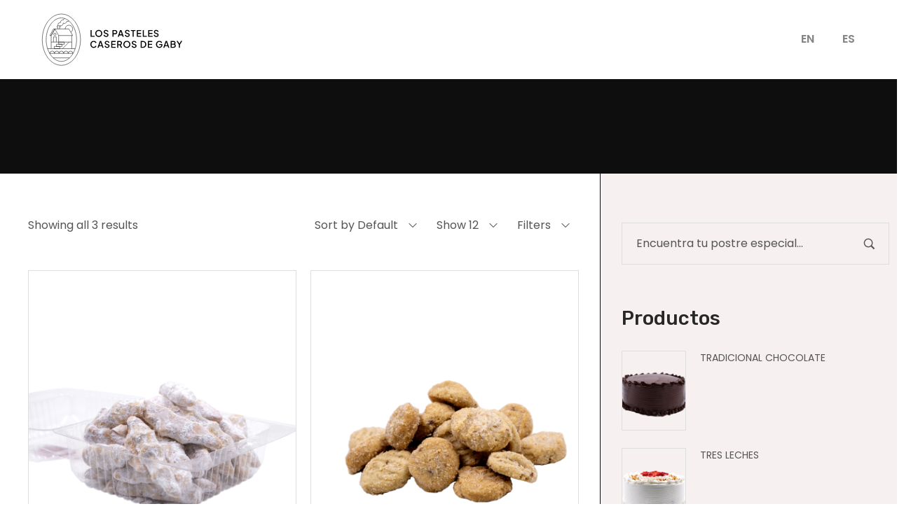

--- FILE ---
content_type: text/html; charset=UTF-8
request_url: https://www.lospastelescaserosdegaby.com/product-category/resposteria/
body_size: 30338
content:
<!DOCTYPE html>
<html lang="en">
<head>
    <meta charset="UTF-8">
    <link rel="profile" href="//gmpg.org/xfn/11">
    <title>Repostería &#8211; Los Pasteles Caseros de Gaby</title>
<meta name='robots' content='max-image-preview:large' />
	<style>img:is([sizes="auto" i], [sizes^="auto," i]) { contain-intrinsic-size: 3000px 1500px }</style>
	<meta name="viewport" content="user-scalable=no, width=device-width, initial-scale=1.0"><meta name="apple-mobile-web-app-capable" content="yes"><script>window._wca = window._wca || [];</script>
<link rel='dns-prefetch' href='//stats.wp.com' />
<link rel='dns-prefetch' href='//fonts.googleapis.com' />
<link rel="alternate" type="application/rss+xml" title="Los Pasteles Caseros de Gaby &raquo; Feed" href="https://www.lospastelescaserosdegaby.com/feed/" />
<link rel="alternate" type="application/rss+xml" title="Los Pasteles Caseros de Gaby &raquo; Comments Feed" href="https://www.lospastelescaserosdegaby.com/comments/feed/" />
<link rel="alternate" type="application/rss+xml" title="Los Pasteles Caseros de Gaby &raquo; Repostería Category Feed" href="https://www.lospastelescaserosdegaby.com/product-category/resposteria/feed/" />
<script type="text/javascript">
/* <![CDATA[ */
window._wpemojiSettings = {"baseUrl":"https:\/\/s.w.org\/images\/core\/emoji\/16.0.1\/72x72\/","ext":".png","svgUrl":"https:\/\/s.w.org\/images\/core\/emoji\/16.0.1\/svg\/","svgExt":".svg","source":{"concatemoji":"https:\/\/www.lospastelescaserosdegaby.com\/wp-includes\/js\/wp-emoji-release.min.js?ver=6.8.3"}};
/*! This file is auto-generated */
!function(s,n){var o,i,e;function c(e){try{var t={supportTests:e,timestamp:(new Date).valueOf()};sessionStorage.setItem(o,JSON.stringify(t))}catch(e){}}function p(e,t,n){e.clearRect(0,0,e.canvas.width,e.canvas.height),e.fillText(t,0,0);var t=new Uint32Array(e.getImageData(0,0,e.canvas.width,e.canvas.height).data),a=(e.clearRect(0,0,e.canvas.width,e.canvas.height),e.fillText(n,0,0),new Uint32Array(e.getImageData(0,0,e.canvas.width,e.canvas.height).data));return t.every(function(e,t){return e===a[t]})}function u(e,t){e.clearRect(0,0,e.canvas.width,e.canvas.height),e.fillText(t,0,0);for(var n=e.getImageData(16,16,1,1),a=0;a<n.data.length;a++)if(0!==n.data[a])return!1;return!0}function f(e,t,n,a){switch(t){case"flag":return n(e,"\ud83c\udff3\ufe0f\u200d\u26a7\ufe0f","\ud83c\udff3\ufe0f\u200b\u26a7\ufe0f")?!1:!n(e,"\ud83c\udde8\ud83c\uddf6","\ud83c\udde8\u200b\ud83c\uddf6")&&!n(e,"\ud83c\udff4\udb40\udc67\udb40\udc62\udb40\udc65\udb40\udc6e\udb40\udc67\udb40\udc7f","\ud83c\udff4\u200b\udb40\udc67\u200b\udb40\udc62\u200b\udb40\udc65\u200b\udb40\udc6e\u200b\udb40\udc67\u200b\udb40\udc7f");case"emoji":return!a(e,"\ud83e\udedf")}return!1}function g(e,t,n,a){var r="undefined"!=typeof WorkerGlobalScope&&self instanceof WorkerGlobalScope?new OffscreenCanvas(300,150):s.createElement("canvas"),o=r.getContext("2d",{willReadFrequently:!0}),i=(o.textBaseline="top",o.font="600 32px Arial",{});return e.forEach(function(e){i[e]=t(o,e,n,a)}),i}function t(e){var t=s.createElement("script");t.src=e,t.defer=!0,s.head.appendChild(t)}"undefined"!=typeof Promise&&(o="wpEmojiSettingsSupports",i=["flag","emoji"],n.supports={everything:!0,everythingExceptFlag:!0},e=new Promise(function(e){s.addEventListener("DOMContentLoaded",e,{once:!0})}),new Promise(function(t){var n=function(){try{var e=JSON.parse(sessionStorage.getItem(o));if("object"==typeof e&&"number"==typeof e.timestamp&&(new Date).valueOf()<e.timestamp+604800&&"object"==typeof e.supportTests)return e.supportTests}catch(e){}return null}();if(!n){if("undefined"!=typeof Worker&&"undefined"!=typeof OffscreenCanvas&&"undefined"!=typeof URL&&URL.createObjectURL&&"undefined"!=typeof Blob)try{var e="postMessage("+g.toString()+"("+[JSON.stringify(i),f.toString(),p.toString(),u.toString()].join(",")+"));",a=new Blob([e],{type:"text/javascript"}),r=new Worker(URL.createObjectURL(a),{name:"wpTestEmojiSupports"});return void(r.onmessage=function(e){c(n=e.data),r.terminate(),t(n)})}catch(e){}c(n=g(i,f,p,u))}t(n)}).then(function(e){for(var t in e)n.supports[t]=e[t],n.supports.everything=n.supports.everything&&n.supports[t],"flag"!==t&&(n.supports.everythingExceptFlag=n.supports.everythingExceptFlag&&n.supports[t]);n.supports.everythingExceptFlag=n.supports.everythingExceptFlag&&!n.supports.flag,n.DOMReady=!1,n.readyCallback=function(){n.DOMReady=!0}}).then(function(){return e}).then(function(){var e;n.supports.everything||(n.readyCallback(),(e=n.source||{}).concatemoji?t(e.concatemoji):e.wpemoji&&e.twemoji&&(t(e.twemoji),t(e.wpemoji)))}))}((window,document),window._wpemojiSettings);
/* ]]> */
</script>
<style id='wp-emoji-styles-inline-css' type='text/css'>

	img.wp-smiley, img.emoji {
		display: inline !important;
		border: none !important;
		box-shadow: none !important;
		height: 1em !important;
		width: 1em !important;
		margin: 0 0.07em !important;
		vertical-align: -0.1em !important;
		background: none !important;
		padding: 0 !important;
	}
</style>
<link rel='stylesheet' id='wp-block-library-css' href='https://www.lospastelescaserosdegaby.com/wp-includes/css/dist/block-library/style.min.css?ver=6.8.3' type='text/css' media='all' />
<style id='wp-block-library-theme-inline-css' type='text/css'>
.wp-block-audio :where(figcaption){color:#555;font-size:13px;text-align:center}.is-dark-theme .wp-block-audio :where(figcaption){color:#ffffffa6}.wp-block-audio{margin:0 0 1em}.wp-block-code{border:1px solid #ccc;border-radius:4px;font-family:Menlo,Consolas,monaco,monospace;padding:.8em 1em}.wp-block-embed :where(figcaption){color:#555;font-size:13px;text-align:center}.is-dark-theme .wp-block-embed :where(figcaption){color:#ffffffa6}.wp-block-embed{margin:0 0 1em}.blocks-gallery-caption{color:#555;font-size:13px;text-align:center}.is-dark-theme .blocks-gallery-caption{color:#ffffffa6}:root :where(.wp-block-image figcaption){color:#555;font-size:13px;text-align:center}.is-dark-theme :root :where(.wp-block-image figcaption){color:#ffffffa6}.wp-block-image{margin:0 0 1em}.wp-block-pullquote{border-bottom:4px solid;border-top:4px solid;color:currentColor;margin-bottom:1.75em}.wp-block-pullquote cite,.wp-block-pullquote footer,.wp-block-pullquote__citation{color:currentColor;font-size:.8125em;font-style:normal;text-transform:uppercase}.wp-block-quote{border-left:.25em solid;margin:0 0 1.75em;padding-left:1em}.wp-block-quote cite,.wp-block-quote footer{color:currentColor;font-size:.8125em;font-style:normal;position:relative}.wp-block-quote:where(.has-text-align-right){border-left:none;border-right:.25em solid;padding-left:0;padding-right:1em}.wp-block-quote:where(.has-text-align-center){border:none;padding-left:0}.wp-block-quote.is-large,.wp-block-quote.is-style-large,.wp-block-quote:where(.is-style-plain){border:none}.wp-block-search .wp-block-search__label{font-weight:700}.wp-block-search__button{border:1px solid #ccc;padding:.375em .625em}:where(.wp-block-group.has-background){padding:1.25em 2.375em}.wp-block-separator.has-css-opacity{opacity:.4}.wp-block-separator{border:none;border-bottom:2px solid;margin-left:auto;margin-right:auto}.wp-block-separator.has-alpha-channel-opacity{opacity:1}.wp-block-separator:not(.is-style-wide):not(.is-style-dots){width:100px}.wp-block-separator.has-background:not(.is-style-dots){border-bottom:none;height:1px}.wp-block-separator.has-background:not(.is-style-wide):not(.is-style-dots){height:2px}.wp-block-table{margin:0 0 1em}.wp-block-table td,.wp-block-table th{word-break:normal}.wp-block-table :where(figcaption){color:#555;font-size:13px;text-align:center}.is-dark-theme .wp-block-table :where(figcaption){color:#ffffffa6}.wp-block-video :where(figcaption){color:#555;font-size:13px;text-align:center}.is-dark-theme .wp-block-video :where(figcaption){color:#ffffffa6}.wp-block-video{margin:0 0 1em}:root :where(.wp-block-template-part.has-background){margin-bottom:0;margin-top:0;padding:1.25em 2.375em}
</style>
<style id='classic-theme-styles-inline-css' type='text/css'>
/*! This file is auto-generated */
.wp-block-button__link{color:#fff;background-color:#32373c;border-radius:9999px;box-shadow:none;text-decoration:none;padding:calc(.667em + 2px) calc(1.333em + 2px);font-size:1.125em}.wp-block-file__button{background:#32373c;color:#fff;text-decoration:none}
</style>
<link rel='stylesheet' id='mediaelement-css' href='https://www.lospastelescaserosdegaby.com/wp-includes/js/mediaelement/mediaelementplayer-legacy.min.css?ver=4.2.17' type='text/css' media='all' />
<link rel='stylesheet' id='wp-mediaelement-css' href='https://www.lospastelescaserosdegaby.com/wp-includes/js/mediaelement/wp-mediaelement.min.css?ver=6.8.3' type='text/css' media='all' />
<style id='jetpack-sharing-buttons-style-inline-css' type='text/css'>
.jetpack-sharing-buttons__services-list{display:flex;flex-direction:row;flex-wrap:wrap;gap:0;list-style-type:none;margin:5px;padding:0}.jetpack-sharing-buttons__services-list.has-small-icon-size{font-size:12px}.jetpack-sharing-buttons__services-list.has-normal-icon-size{font-size:16px}.jetpack-sharing-buttons__services-list.has-large-icon-size{font-size:24px}.jetpack-sharing-buttons__services-list.has-huge-icon-size{font-size:36px}@media print{.jetpack-sharing-buttons__services-list{display:none!important}}.editor-styles-wrapper .wp-block-jetpack-sharing-buttons{gap:0;padding-inline-start:0}ul.jetpack-sharing-buttons__services-list.has-background{padding:1.25em 2.375em}
</style>
<style id='joinchat-button-style-inline-css' type='text/css'>
.wp-block-joinchat-button{border:none!important;text-align:center}.wp-block-joinchat-button figure{display:table;margin:0 auto;padding:0}.wp-block-joinchat-button figcaption{font:normal normal 400 .6em/2em var(--wp--preset--font-family--system-font,sans-serif);margin:0;padding:0}.wp-block-joinchat-button .joinchat-button__qr{background-color:#fff;border:6px solid #25d366;border-radius:30px;box-sizing:content-box;display:block;height:200px;margin:auto;overflow:hidden;padding:10px;width:200px}.wp-block-joinchat-button .joinchat-button__qr canvas,.wp-block-joinchat-button .joinchat-button__qr img{display:block;margin:auto}.wp-block-joinchat-button .joinchat-button__link{align-items:center;background-color:#25d366;border:6px solid #25d366;border-radius:30px;display:inline-flex;flex-flow:row nowrap;justify-content:center;line-height:1.25em;margin:0 auto;text-decoration:none}.wp-block-joinchat-button .joinchat-button__link:before{background:transparent var(--joinchat-ico) no-repeat center;background-size:100%;content:"";display:block;height:1.5em;margin:-.75em .75em -.75em 0;width:1.5em}.wp-block-joinchat-button figure+.joinchat-button__link{margin-top:10px}@media (orientation:landscape)and (min-height:481px),(orientation:portrait)and (min-width:481px){.wp-block-joinchat-button.joinchat-button--qr-only figure+.joinchat-button__link{display:none}}@media (max-width:480px),(orientation:landscape)and (max-height:480px){.wp-block-joinchat-button figure{display:none}}

</style>
<style id='global-styles-inline-css' type='text/css'>
:root{--wp--preset--aspect-ratio--square: 1;--wp--preset--aspect-ratio--4-3: 4/3;--wp--preset--aspect-ratio--3-4: 3/4;--wp--preset--aspect-ratio--3-2: 3/2;--wp--preset--aspect-ratio--2-3: 2/3;--wp--preset--aspect-ratio--16-9: 16/9;--wp--preset--aspect-ratio--9-16: 9/16;--wp--preset--color--black: #000000;--wp--preset--color--cyan-bluish-gray: #abb8c3;--wp--preset--color--white: #ffffff;--wp--preset--color--pale-pink: #f78da7;--wp--preset--color--vivid-red: #cf2e2e;--wp--preset--color--luminous-vivid-orange: #ff6900;--wp--preset--color--luminous-vivid-amber: #fcb900;--wp--preset--color--light-green-cyan: #7bdcb5;--wp--preset--color--vivid-green-cyan: #00d084;--wp--preset--color--pale-cyan-blue: #8ed1fc;--wp--preset--color--vivid-cyan-blue: #0693e3;--wp--preset--color--vivid-purple: #9b51e0;--wp--preset--color--bakerfresh-theme-primary: #BC8157;--wp--preset--color--bakerfresh-theme-secondary: #212121;--wp--preset--color--strong-magenta: #a156b4;--wp--preset--color--light-grayish-magenta: #d0a5db;--wp--preset--color--very-light-gray: #eee;--wp--preset--color--very-dark-gray: #444;--wp--preset--gradient--vivid-cyan-blue-to-vivid-purple: linear-gradient(135deg,rgba(6,147,227,1) 0%,rgb(155,81,224) 100%);--wp--preset--gradient--light-green-cyan-to-vivid-green-cyan: linear-gradient(135deg,rgb(122,220,180) 0%,rgb(0,208,130) 100%);--wp--preset--gradient--luminous-vivid-amber-to-luminous-vivid-orange: linear-gradient(135deg,rgba(252,185,0,1) 0%,rgba(255,105,0,1) 100%);--wp--preset--gradient--luminous-vivid-orange-to-vivid-red: linear-gradient(135deg,rgba(255,105,0,1) 0%,rgb(207,46,46) 100%);--wp--preset--gradient--very-light-gray-to-cyan-bluish-gray: linear-gradient(135deg,rgb(238,238,238) 0%,rgb(169,184,195) 100%);--wp--preset--gradient--cool-to-warm-spectrum: linear-gradient(135deg,rgb(74,234,220) 0%,rgb(151,120,209) 20%,rgb(207,42,186) 40%,rgb(238,44,130) 60%,rgb(251,105,98) 80%,rgb(254,248,76) 100%);--wp--preset--gradient--blush-light-purple: linear-gradient(135deg,rgb(255,206,236) 0%,rgb(152,150,240) 100%);--wp--preset--gradient--blush-bordeaux: linear-gradient(135deg,rgb(254,205,165) 0%,rgb(254,45,45) 50%,rgb(107,0,62) 100%);--wp--preset--gradient--luminous-dusk: linear-gradient(135deg,rgb(255,203,112) 0%,rgb(199,81,192) 50%,rgb(65,88,208) 100%);--wp--preset--gradient--pale-ocean: linear-gradient(135deg,rgb(255,245,203) 0%,rgb(182,227,212) 50%,rgb(51,167,181) 100%);--wp--preset--gradient--electric-grass: linear-gradient(135deg,rgb(202,248,128) 0%,rgb(113,206,126) 100%);--wp--preset--gradient--midnight: linear-gradient(135deg,rgb(2,3,129) 0%,rgb(40,116,252) 100%);--wp--preset--font-size--small: 13px;--wp--preset--font-size--medium: 20px;--wp--preset--font-size--large: 36px;--wp--preset--font-size--x-large: 42px;--wp--preset--spacing--20: 0.44rem;--wp--preset--spacing--30: 0.67rem;--wp--preset--spacing--40: 1rem;--wp--preset--spacing--50: 1.5rem;--wp--preset--spacing--60: 2.25rem;--wp--preset--spacing--70: 3.38rem;--wp--preset--spacing--80: 5.06rem;--wp--preset--shadow--natural: 6px 6px 9px rgba(0, 0, 0, 0.2);--wp--preset--shadow--deep: 12px 12px 50px rgba(0, 0, 0, 0.4);--wp--preset--shadow--sharp: 6px 6px 0px rgba(0, 0, 0, 0.2);--wp--preset--shadow--outlined: 6px 6px 0px -3px rgba(255, 255, 255, 1), 6px 6px rgba(0, 0, 0, 1);--wp--preset--shadow--crisp: 6px 6px 0px rgba(0, 0, 0, 1);}:where(.is-layout-flex){gap: 0.5em;}:where(.is-layout-grid){gap: 0.5em;}body .is-layout-flex{display: flex;}.is-layout-flex{flex-wrap: wrap;align-items: center;}.is-layout-flex > :is(*, div){margin: 0;}body .is-layout-grid{display: grid;}.is-layout-grid > :is(*, div){margin: 0;}:where(.wp-block-columns.is-layout-flex){gap: 2em;}:where(.wp-block-columns.is-layout-grid){gap: 2em;}:where(.wp-block-post-template.is-layout-flex){gap: 1.25em;}:where(.wp-block-post-template.is-layout-grid){gap: 1.25em;}.has-black-color{color: var(--wp--preset--color--black) !important;}.has-cyan-bluish-gray-color{color: var(--wp--preset--color--cyan-bluish-gray) !important;}.has-white-color{color: var(--wp--preset--color--white) !important;}.has-pale-pink-color{color: var(--wp--preset--color--pale-pink) !important;}.has-vivid-red-color{color: var(--wp--preset--color--vivid-red) !important;}.has-luminous-vivid-orange-color{color: var(--wp--preset--color--luminous-vivid-orange) !important;}.has-luminous-vivid-amber-color{color: var(--wp--preset--color--luminous-vivid-amber) !important;}.has-light-green-cyan-color{color: var(--wp--preset--color--light-green-cyan) !important;}.has-vivid-green-cyan-color{color: var(--wp--preset--color--vivid-green-cyan) !important;}.has-pale-cyan-blue-color{color: var(--wp--preset--color--pale-cyan-blue) !important;}.has-vivid-cyan-blue-color{color: var(--wp--preset--color--vivid-cyan-blue) !important;}.has-vivid-purple-color{color: var(--wp--preset--color--vivid-purple) !important;}.has-black-background-color{background-color: var(--wp--preset--color--black) !important;}.has-cyan-bluish-gray-background-color{background-color: var(--wp--preset--color--cyan-bluish-gray) !important;}.has-white-background-color{background-color: var(--wp--preset--color--white) !important;}.has-pale-pink-background-color{background-color: var(--wp--preset--color--pale-pink) !important;}.has-vivid-red-background-color{background-color: var(--wp--preset--color--vivid-red) !important;}.has-luminous-vivid-orange-background-color{background-color: var(--wp--preset--color--luminous-vivid-orange) !important;}.has-luminous-vivid-amber-background-color{background-color: var(--wp--preset--color--luminous-vivid-amber) !important;}.has-light-green-cyan-background-color{background-color: var(--wp--preset--color--light-green-cyan) !important;}.has-vivid-green-cyan-background-color{background-color: var(--wp--preset--color--vivid-green-cyan) !important;}.has-pale-cyan-blue-background-color{background-color: var(--wp--preset--color--pale-cyan-blue) !important;}.has-vivid-cyan-blue-background-color{background-color: var(--wp--preset--color--vivid-cyan-blue) !important;}.has-vivid-purple-background-color{background-color: var(--wp--preset--color--vivid-purple) !important;}.has-black-border-color{border-color: var(--wp--preset--color--black) !important;}.has-cyan-bluish-gray-border-color{border-color: var(--wp--preset--color--cyan-bluish-gray) !important;}.has-white-border-color{border-color: var(--wp--preset--color--white) !important;}.has-pale-pink-border-color{border-color: var(--wp--preset--color--pale-pink) !important;}.has-vivid-red-border-color{border-color: var(--wp--preset--color--vivid-red) !important;}.has-luminous-vivid-orange-border-color{border-color: var(--wp--preset--color--luminous-vivid-orange) !important;}.has-luminous-vivid-amber-border-color{border-color: var(--wp--preset--color--luminous-vivid-amber) !important;}.has-light-green-cyan-border-color{border-color: var(--wp--preset--color--light-green-cyan) !important;}.has-vivid-green-cyan-border-color{border-color: var(--wp--preset--color--vivid-green-cyan) !important;}.has-pale-cyan-blue-border-color{border-color: var(--wp--preset--color--pale-cyan-blue) !important;}.has-vivid-cyan-blue-border-color{border-color: var(--wp--preset--color--vivid-cyan-blue) !important;}.has-vivid-purple-border-color{border-color: var(--wp--preset--color--vivid-purple) !important;}.has-vivid-cyan-blue-to-vivid-purple-gradient-background{background: var(--wp--preset--gradient--vivid-cyan-blue-to-vivid-purple) !important;}.has-light-green-cyan-to-vivid-green-cyan-gradient-background{background: var(--wp--preset--gradient--light-green-cyan-to-vivid-green-cyan) !important;}.has-luminous-vivid-amber-to-luminous-vivid-orange-gradient-background{background: var(--wp--preset--gradient--luminous-vivid-amber-to-luminous-vivid-orange) !important;}.has-luminous-vivid-orange-to-vivid-red-gradient-background{background: var(--wp--preset--gradient--luminous-vivid-orange-to-vivid-red) !important;}.has-very-light-gray-to-cyan-bluish-gray-gradient-background{background: var(--wp--preset--gradient--very-light-gray-to-cyan-bluish-gray) !important;}.has-cool-to-warm-spectrum-gradient-background{background: var(--wp--preset--gradient--cool-to-warm-spectrum) !important;}.has-blush-light-purple-gradient-background{background: var(--wp--preset--gradient--blush-light-purple) !important;}.has-blush-bordeaux-gradient-background{background: var(--wp--preset--gradient--blush-bordeaux) !important;}.has-luminous-dusk-gradient-background{background: var(--wp--preset--gradient--luminous-dusk) !important;}.has-pale-ocean-gradient-background{background: var(--wp--preset--gradient--pale-ocean) !important;}.has-electric-grass-gradient-background{background: var(--wp--preset--gradient--electric-grass) !important;}.has-midnight-gradient-background{background: var(--wp--preset--gradient--midnight) !important;}.has-small-font-size{font-size: var(--wp--preset--font-size--small) !important;}.has-medium-font-size{font-size: var(--wp--preset--font-size--medium) !important;}.has-large-font-size{font-size: var(--wp--preset--font-size--large) !important;}.has-x-large-font-size{font-size: var(--wp--preset--font-size--x-large) !important;}
:where(.wp-block-post-template.is-layout-flex){gap: 1.25em;}:where(.wp-block-post-template.is-layout-grid){gap: 1.25em;}
:where(.wp-block-columns.is-layout-flex){gap: 2em;}:where(.wp-block-columns.is-layout-grid){gap: 2em;}
:root :where(.wp-block-pullquote){font-size: 1.5em;line-height: 1.6;}
</style>
<style id='woocommerce-inline-inline-css' type='text/css'>
.woocommerce form .form-row .required { visibility: visible; }
</style>
<link rel='stylesheet' id='bakerfresh-font-lastudioicon-css' href='https://www.lospastelescaserosdegaby.com/wp-content/themes/bakerfresh/assets/css/lastudioicon.min.css?ver=1.0.1' type='text/css' media='all' />
<link rel='stylesheet' id='bakerfresh-fonts-css' href='https://fonts.googleapis.com/css2?family=Poppins:ital,wght@0,300;0,400;0,500;0,600;0,700;1,300;1,400;1,500;1,600;1,700&#038;family=Rubik:ital,wght@0,300;0,400;0,500;0,600;0,700;1,300;1,400;1,500;1,600;1,700&#038;display=swap' type='text/css' media='all' />
<link rel='stylesheet' id='bakerfresh-theme-css' href='https://www.lospastelescaserosdegaby.com/wp-content/themes/bakerfresh/style.min.css?ver=1.0.1' type='text/css' media='all' />
<link rel='stylesheet' id='bakerfresh-woocommerce-css' href='https://www.lospastelescaserosdegaby.com/wp-content/themes/bakerfresh/assets/css/woocommerce.min.css?ver=1.0.1' type='text/css' media='all' />
<style id='bakerfresh-woocommerce-inline-css' type='text/css'>
.lds-ripple {
    display: inline-block;
    position: relative;
    width: 64px;
    height: 64px
}
.lds-ripple div {
    position: absolute;
    border: 4px solid #fff;
    opacity: 1;
    border-radius: 50%;
    animation: lds-ripple 1s cubic-bezier(0, 0.2, 0.8, 1) infinite
}
.lds-ripple div:nth-child(2) {
    animation-delay: -0.5s
}
@keyframes lds-ripple {
    0% {
        top: 28px;
        left: 28px;
        width: 0;
        height: 0;
        opacity: 1
    }
    100% {
        top: -1px;
        left: -1px;
        width: 58px;
        height: 58px;
        opacity: 0
    }
}
.site-loading .la-image-loading {
    opacity: 1;
    visibility: visible;
}

.la-image-loading.spinner-custom .content img {
    width: 150px;
    margin: 0 auto
}
.la-image-loading {
    opacity: 0;
    position: fixed;
    left: 0;
    top: 0;
    right: 0;
    bottom: 0;
    overflow: hidden;
    transition: all .3s ease-in-out;
    -webkit-transition: all .3s ease-in-out;
    visibility: hidden;
    z-index: 5;
    background-color: #fff;
    color: #181818;
}
.la-image-loading .content {
    position: absolute;
    top: 50%;
    left: 50%;
    transform: translate(-50%,-50%);
    display: -ms-flexbox;
    display: flex;
    -ms-flex-wrap: wrap;
    flex-flow: column wrap;
    -webkit-flex-flow: column wrap;
    justify-content: center;
    -webkit-justify-content: center;
    align-items: center;
    -webkit-align-items: center;
}
.la-loader.spinner1 {
    width: 40px;
    height: 40px;
    margin: 5px;
    display: block;
    box-shadow: 0 0 20px 0 rgba(0, 0, 0, 0.15);
    -webkit-box-shadow: 0 0 20px 0 rgba(0, 0, 0, 0.15);
    -webkit-animation: la-rotateplane 1.2s infinite ease-in-out;
    animation: la-rotateplane 1.2s infinite ease-in-out;
    border-radius: 3px;
    -moz-border-radius: 3px;
    -webkit-border-radius: 3px
}
.la-loader.spinner2 {
    width: 40px;
    height: 40px;
    margin: 5px;
    box-shadow: 0 0 20px 0 rgba(0, 0, 0, 0.15);
    -webkit-box-shadow: 0 0 20px 0 rgba(0, 0, 0, 0.15);
    border-radius: 100%;
    -webkit-animation: la-scaleout 1.0s infinite ease-in-out;
    animation: la-scaleout 1.0s infinite ease-in-out
}
.la-loader.spinner3 {
    width: 70px;
    text-align: center
}
.la-loader.spinner3 [class*="bounce"] {
    width: 18px;
    height: 18px;
    box-shadow: 0 0 20px 0 rgba(0, 0, 0, 0.15);
    -webkit-box-shadow: 0 0 20px 0 rgba(0, 0, 0, 0.15);
    border-radius: 100%;
    display: inline-block;
    -webkit-animation: la-bouncedelay 1.4s infinite ease-in-out;
    animation: la-bouncedelay 1.4s infinite ease-in-out;
    -webkit-animation-fill-mode: both;
    animation-fill-mode: both
}
.la-loader.spinner3 .bounce1 {
    -webkit-animation-delay: -.32s;
    animation-delay: -.32s
}
    .la-loader.spinner3 .bounce2 {
    -webkit-animation-delay: -.16s;
    animation-delay: -.16s
}
.la-loader.spinner4 {
    margin: 5px;
    width: 40px;
    height: 40px;
    text-align: center;
    -webkit-animation: la-rotate 2.0s infinite linear;
    animation: la-rotate 2.0s infinite linear
}
.la-loader.spinner4 [class*="dot"] {
    width: 60%;
    height: 60%;
    display: inline-block;
    position: absolute;
    top: 0;
    border-radius: 100%;
    -webkit-animation: la-bounce 2.0s infinite ease-in-out;
    animation: la-bounce 2.0s infinite ease-in-out;
    box-shadow: 0 0 20px 0 rgba(0, 0, 0, 0.15);
    -webkit-box-shadow: 0 0 20px 0 rgba(0, 0, 0, 0.15)
}
.la-loader.spinner4 .dot2 {
    top: auto;
    bottom: 0;
    -webkit-animation-delay: -1.0s;
    animation-delay: -1.0s
}
.la-loader.spinner5 {
    margin: 5px;
    width: 40px;
    height: 40px
}
.la-loader.spinner5 div {
    width: 33%;
    height: 33%;
    float: left;
    -webkit-animation: la-cubeGridScaleDelay 1.3s infinite ease-in-out;
    animation: la-cubeGridScaleDelay 1.3s infinite ease-in-out
}
.la-loader.spinner5 div:nth-child(1), .la-loader.spinner5 div:nth-child(5), .la-loader.spinner5 div:nth-child(9) {
    -webkit-animation-delay: .2s;
    animation-delay: .2s
}
.la-loader.spinner5 div:nth-child(2), .la-loader.spinner5 div:nth-child(6) {
    -webkit-animation-delay: .3s;
    animation-delay: .3s
}
.la-loader.spinner5 div:nth-child(3) {
    -webkit-animation-delay: .4s;
    animation-delay: .4s
}
.la-loader.spinner5 div:nth-child(4), .la-loader.spinner5 div:nth-child(8) {
    -webkit-animation-delay: .1s;
    animation-delay: .1s
}
.la-loader.spinner5 div:nth-child(7) {
    -webkit-animation-delay: 0s;
    animation-delay: 0s
}
@-webkit-keyframes la-rotateplane {
    0% {
        -webkit-transform: perspective(120px)
    }
    50% {
        -webkit-transform: perspective(120px) rotateY(180deg)
    }
    100% {
    -   webkit-transform: perspective(120px) rotateY(180deg) rotateX(180deg)
    }
}
@keyframes la-rotateplane {
    0% {
        transform: perspective(120px) rotateX(0deg) rotateY(0deg)
    }
    50% {
        transform: perspective(120px) rotateX(-180.1deg) rotateY(0deg)
    }
    100% {
        transform: perspective(120px) rotateX(-180deg) rotateY(-179.9deg)
    }
}
@-webkit-keyframes la-scaleout {
    0% {
     -webkit-transform: scale(0);
    }
    100% {
        -webkit-transform: scale(1);
    opacity: 0
    }
}
@keyframes la-scaleout {
    0% {
        transform: scale(0);
        -webkit-transform: scale(0)
    }
    100% {
        transform: scale(1);
        -webkit-transform: scale(1);
        opacity: 0
    }
}
@-webkit-keyframes la-bouncedelay {
    0%, 80%, 100% {
        -webkit-transform: scale(0)
    }
    40% {
        -webkit-transform: scale(1)
    }
}
@keyframes la-bouncedelay {
    0%, 80%, 100% {
        transform: scale(0)
    }
    40% {
        transform: scale(1)
    }
}
@-webkit-keyframes la-rotate {
    100% {
        -webkit-transform: rotate(360deg)
    }
}
@keyframes la-rotate {
    100% {
        transform: rotate(360deg);
        -webkit-transform: rotate(360deg)
    }
}
@-webkit-keyframes la-bounce {
    0%, 100% {
        -webkit-transform: scale(0)
    }
    50% {
        -webkit-transform: scale(1)
    }
}
@keyframes la-bounce {
    0%, 100% {
        transform: scale(0)
    }
    50% {
        transform: scale(1)
    }
}
@-webkit-keyframes la-cubeGridScaleDelay {
    0% {
        -webkit-transform: scale3d(1, 1, 1)
    }
    35% {
        -webkit-transform: scale3d(0, 0, 1)
    }
    70% {
        -webkit-transform: scale3d(1, 1, 1)
    }
    100% {
        -webkit-transform: scale3d(1, 1, 1)
    }
}
@keyframes la-cubeGridScaleDelay {
    0% {
        transform: scale3d(1, 1, 1)
    }
    35% {
        transform: scale3d(0, 0, 1)
    }
    70% {
        transform: scale3d(1, 1, 1)
    }
    100% {
        transform: scale3d(1, 1, 1)
    }
}

.la-loader.spinner1,
.la-loader.spinner2,
.la-loader.spinner3 [class*="bounce"],
.la-loader.spinner4 [class*="dot"],
.la-loader.spinner5 div {
    background-color: var(--theme-primary-color, #F55555)
}

.la-loader-ss{
    width: 200px;
    display: block;
    height: 2px;
    background-color: #D8D8D8;
    margin-top: 20px;
    position: relative;
    text-align: center
}
.la-loader-ss:before{
    content: '';
    position: absolute;
    left: 0;
    top: 0;
    height: 100%;
    background-color: var(--theme-primary-color, #F55555);
    width: var(--theme-loading-progress, 0%)
}
.la-loader-ss:after{
    content: attr(data-progress-text);
    font-size: 14px;
    padding-top: 10px
}
.body-loaded .la-loader-ss:after {
    content: '100%'
}
.body-loaded .la-loader-ss:before {
    width: 100%
}
.site-loading.body-loaded .la-loader-ss:after {
    content: '0%'
}
.site-loading.body-loaded .la-loader-ss:before {
    width: 0
}

</style>
<link rel='stylesheet' id='lastudio-kit-base-css' href='https://www.lospastelescaserosdegaby.com/wp-content/plugins/lastudio-element-kit/assets/css/lastudio-kit-base.min.css?ver=1.6.0' type='text/css' media='all' />
<link rel='stylesheet' id='lastudio-kit-woocommerce-css' href='https://www.lospastelescaserosdegaby.com/wp-content/plugins/lastudio-element-kit/assets/css/lastudio-kit-woocommerce.min.css?ver=1.6.0' type='text/css' media='all' />
<link rel='stylesheet' id='elementor-icons-css' href='https://www.lospastelescaserosdegaby.com/wp-content/plugins/elementor/assets/lib/eicons/css/elementor-icons.min.css?ver=5.46.0' type='text/css' media='all' />
<link rel='stylesheet' id='elementor-frontend-css' href='https://www.lospastelescaserosdegaby.com/wp-content/uploads/elementor/css/custom-frontend.min.css?ver=1769680197' type='text/css' media='all' />
<style id='elementor-frontend-inline-css' type='text/css'>
[class*=col-mob-],[class*=col-tabp-],[class*=col-tab-],[class*=col-lap-],[class*=col-desk-]{--gw:inherit;--gfw:0 0 var(--gw);position:relative;min-height:1px;padding:10px;box-sizing:border-box;width:100%;flex:var(--gfw);max-width:var(--gw)}.col-mob-1{--gw:calc(100%/1)}.col-mob-2{--gw:calc(100%/2)}.col-mob-3{--gw:calc(100%/3)}.col-mob-4{--gw:calc(100%/4)}.col-mob-5{--gw:calc(100%/5)}.col-mob-6{--gw:calc(100%/6)}.col-mob-7{--gw:calc(100%/7)}.col-mob-8{--gw:calc(100%/8)}.col-mob-9{--gw:calc(100%/9)}.col-mob-10{--gw:calc(100%/10)}@media(min-width:768px){.col-tabp-1{--gw:calc(100%/1)}.col-tabp-2{--gw:calc(100%/2)}.col-tabp-3{--gw:calc(100%/3)}.col-tabp-4{--gw:calc(100%/4)}.col-tabp-5{--gw:calc(100%/5)}.col-tabp-6{--gw:calc(100%/6)}.col-tabp-7{--gw:calc(100%/7)}.col-tabp-8{--gw:calc(100%/8)}.col-tabp-9{--gw:calc(100%/9)}.col-tabp-10{--gw:calc(100%/10)}}@media(min-width:881px){.col-tab-1{--gw:calc(100%/1)}.col-tab-2{--gw:calc(100%/2)}.col-tab-3{--gw:calc(100%/3)}.col-tab-4{--gw:calc(100%/4)}.col-tab-5{--gw:calc(100%/5)}.col-tab-6{--gw:calc(100%/6)}.col-tab-7{--gw:calc(100%/7)}.col-tab-8{--gw:calc(100%/8)}.col-tab-9{--gw:calc(100%/9)}.col-tab-10{--gw:calc(100%/10)}}@media(min-width:1281px){.col-lap-1{--gw:calc(100%/1)}.col-lap-2{--gw:calc(100%/2)}.col-lap-3{--gw:calc(100%/3)}.col-lap-4{--gw:calc(100%/4)}.col-lap-5{--gw:calc(100%/5)}.col-lap-6{--gw:calc(100%/6)}.col-lap-7{--gw:calc(100%/7)}.col-lap-8{--gw:calc(100%/8)}.col-lap-9{--gw:calc(100%/9)}.col-lap-10{--gw:calc(100%/10)}}@media(min-width:1601px){.col-desk-1{--gw:calc(100%/1)}.col-desk-2{--gw:calc(100%/2)}.col-desk-3{--gw:calc(100%/3)}.col-desk-4{--gw:calc(100%/4)}.col-desk-5{--gw:calc(100%/5)}.col-desk-6{--gw:calc(100%/6)}.col-desk-7{--gw:calc(100%/7)}.col-desk-8{--gw:calc(100%/8)}.col-desk-9{--gw:calc(100%/9)}.col-desk-10{--gw:calc(100%/10)}}[data-elementor-device-mode=desktop] .lakit-widget-align-left{margin-right:auto!important}[data-elementor-device-mode=desktop] .lakit-widget-align-right{margin-left:auto!important}[data-elementor-device-mode=desktop] .lakit-widget-align-center{margin-left:auto!important;margin-right:auto!important}[data-elementor-device-mode=laptop] .lakit-widget-align-laptop-left{margin-right:auto!important}[data-elementor-device-mode=laptop] .lakit-widget-align-laptop-right{margin-left:auto!important}[data-elementor-device-mode=laptop] .lakit-widget-align-laptop-center{margin-left:auto!important;margin-right:auto!important}@media(max-width:1600px){.elementor-element.lakit-col-width-auto-laptop{width:auto!important}.elementor-element.lakit-col-width-auto-laptop.lakit-col-align-left{margin-right:auto}.elementor-element.lakit-col-width-auto-laptop.lakit-col-align-right{margin-left:auto}.elementor-element.lakit-col-width-auto-laptop.lakit-col-align-center{margin-left:auto;margin-right:auto}}[data-elementor-device-mode=tablet] .lakit-widget-align-tablet-left{margin-right:auto!important}[data-elementor-device-mode=tablet] .lakit-widget-align-tablet-right{margin-left:auto!important}[data-elementor-device-mode=tablet] .lakit-widget-align-tablet-center{margin-left:auto!important;margin-right:auto!important}@media(max-width:1280px){.elementor-element.lakit-col-width-auto-tablet{width:auto!important}.elementor-element.lakit-col-width-auto-tablet.lakit-col-align-left{margin-right:auto}.elementor-element.lakit-col-width-auto-tablet.lakit-col-align-right{margin-left:auto}.elementor-element.lakit-col-width-auto-tablet.lakit-col-align-center{margin-left:auto;margin-right:auto}}[data-elementor-device-mode=mobile_extra] .lakit-widget-align-mobile_extra-left{margin-right:auto!important}[data-elementor-device-mode=mobile_extra] .lakit-widget-align-mobile_extra-right{margin-left:auto!important}[data-elementor-device-mode=mobile_extra] .lakit-widget-align-mobile_extra-center{margin-left:auto!important;margin-right:auto!important}@media(max-width:880px){.elementor-element.lakit-col-width-auto-mobile_extra{width:auto!important}.elementor-element.lakit-col-width-auto-mobile_extra.lakit-col-align-left{margin-right:auto}.elementor-element.lakit-col-width-auto-mobile_extra.lakit-col-align-right{margin-left:auto}.elementor-element.lakit-col-width-auto-mobile_extra.lakit-col-align-center{margin-left:auto;margin-right:auto}}[data-elementor-device-mode=mobile] .lakit-widget-align-mobile-left{margin-right:auto!important}[data-elementor-device-mode=mobile] .lakit-widget-align-mobile-right{margin-left:auto!important}[data-elementor-device-mode=mobile] .lakit-widget-align-mobile-center{margin-left:auto!important;margin-right:auto!important}@media(max-width:767px){.elementor-element.lakit-col-width-auto-mobile{width:auto!important}.elementor-element.lakit-col-width-auto-mobile.lakit-col-align-left{margin-right:auto}.elementor-element.lakit-col-width-auto-mobile.lakit-col-align-right{margin-left:auto}.elementor-element.lakit-col-width-auto-mobile.lakit-col-align-center{margin-left:auto;margin-right:auto}}
</style>
<link rel='stylesheet' id='elementor-post-6-css' href='https://www.lospastelescaserosdegaby.com/wp-content/uploads/elementor/css/post-6.css?ver=1769680197' type='text/css' media='all' />
<link rel='stylesheet' id='elementor-pro-css' href='https://www.lospastelescaserosdegaby.com/wp-content/uploads/elementor/css/custom-pro-frontend.min.css?ver=1769680197' type='text/css' media='all' />
<link rel='stylesheet' id='elementor-post-383-css' href='https://www.lospastelescaserosdegaby.com/wp-content/uploads/elementor/css/post-383.css?ver=1769680228' type='text/css' media='all' />
<link rel='stylesheet' id='elementor-post-4289-css' href='https://www.lospastelescaserosdegaby.com/wp-content/uploads/elementor/css/post-4289.css?ver=1769680291' type='text/css' media='all' />
<link rel='stylesheet' id='elementor-post-4453-css' href='https://www.lospastelescaserosdegaby.com/wp-content/uploads/elementor/css/post-4453.css?ver=1769681176' type='text/css' media='all' />
<link rel='stylesheet' id='wpr-text-animations-css-css' href='https://www.lospastelescaserosdegaby.com/wp-content/plugins/royal-elementor-addons/assets/css/lib/animations/text-animations.min.css?ver=1.7.1046' type='text/css' media='all' />
<link rel='stylesheet' id='wpr-addons-css-css' href='https://www.lospastelescaserosdegaby.com/wp-content/plugins/royal-elementor-addons/assets/css/frontend.min.css?ver=1.7.1046' type='text/css' media='all' />
<link rel='stylesheet' id='font-awesome-5-all-css' href='https://www.lospastelescaserosdegaby.com/wp-content/plugins/elementor/assets/lib/font-awesome/css/all.min.css?ver=4.11.65' type='text/css' media='all' />
<link rel='stylesheet' id='elementor-gf-local-montaga-css' href='https://www.lospastelescaserosdegaby.com/wp-content/uploads/elementor/google-fonts/css/montaga.css?ver=1742291387' type='text/css' media='all' />
<script type="text/javascript" data-cfasync="false" src="https://www.lospastelescaserosdegaby.com/wp-includes/js/jquery/jquery.min.js?ver=3.7.1" id="jquery-core-js"></script>
<script type="text/javascript" data-cfasync="false" src="https://www.lospastelescaserosdegaby.com/wp-includes/js/jquery/jquery-migrate.min.js?ver=3.4.1" id="jquery-migrate-js"></script>
<script type="text/javascript" src="https://www.lospastelescaserosdegaby.com/wp-content/plugins/woocommerce/assets/js/jquery-blockui/jquery.blockUI.min.js?ver=2.7.0-wc.10.4.3" id="wc-jquery-blockui-js" defer="defer" data-wp-strategy="defer"></script>
<script type="text/javascript" id="wc-add-to-cart-js-extra">
/* <![CDATA[ */
var wc_add_to_cart_params = {"ajax_url":"\/wp-admin\/admin-ajax.php","wc_ajax_url":"\/?wc-ajax=%%endpoint%%&elementor_page_id=34","i18n_view_cart":"View cart","cart_url":"https:\/\/www.lospastelescaserosdegaby.com","is_cart":"","cart_redirect_after_add":"no"};
/* ]]> */
</script>
<script type="text/javascript" src="https://www.lospastelescaserosdegaby.com/wp-content/plugins/woocommerce/assets/js/frontend/add-to-cart.min.js?ver=10.4.3" id="wc-add-to-cart-js" defer="defer" data-wp-strategy="defer"></script>
<script type="text/javascript" src="https://www.lospastelescaserosdegaby.com/wp-content/plugins/woocommerce/assets/js/js-cookie/js.cookie.min.js?ver=2.1.4-wc.10.4.3" id="wc-js-cookie-js" data-wp-strategy="defer"></script>
<script type="text/javascript" id="woocommerce-js-extra">
/* <![CDATA[ */
var woocommerce_params = {"ajax_url":"\/wp-admin\/admin-ajax.php","wc_ajax_url":"\/?wc-ajax=%%endpoint%%&elementor_page_id=34","i18n_password_show":"Show password","i18n_password_hide":"Hide password"};
/* ]]> */
</script>
<script type="text/javascript" src="https://www.lospastelescaserosdegaby.com/wp-content/plugins/woocommerce/assets/js/frontend/woocommerce.min.js?ver=10.4.3" id="woocommerce-js" defer="defer" data-wp-strategy="defer"></script>
<script type="text/javascript" src="https://stats.wp.com/s-202605.js" id="woocommerce-analytics-js" defer="defer" data-wp-strategy="defer"></script>
<link rel="https://api.w.org/" href="https://www.lospastelescaserosdegaby.com/wp-json/" /><link rel="alternate" title="JSON" type="application/json" href="https://www.lospastelescaserosdegaby.com/wp-json/wp/v2/product_cat/34" /><link rel="EditURI" type="application/rsd+xml" title="RSD" href="https://www.lospastelescaserosdegaby.com/xmlrpc.php?rsd" />
<meta name="generator" content="WordPress 6.8.3" />
<meta name="generator" content="WooCommerce 10.4.3" />
	<style>img#wpstats{display:none}</style>
			<noscript><style>.woocommerce-product-gallery{ opacity: 1 !important; }</style></noscript>
	<meta name="generator" content="Elementor 3.34.3; features: additional_custom_breakpoints; settings: css_print_method-external, google_font-enabled, font_display-auto">
			<style>
				.e-con.e-parent:nth-of-type(n+4):not(.e-lazyloaded):not(.e-no-lazyload),
				.e-con.e-parent:nth-of-type(n+4):not(.e-lazyloaded):not(.e-no-lazyload) * {
					background-image: none !important;
				}
				@media screen and (max-height: 1024px) {
					.e-con.e-parent:nth-of-type(n+3):not(.e-lazyloaded):not(.e-no-lazyload),
					.e-con.e-parent:nth-of-type(n+3):not(.e-lazyloaded):not(.e-no-lazyload) * {
						background-image: none !important;
					}
				}
				@media screen and (max-height: 640px) {
					.e-con.e-parent:nth-of-type(n+2):not(.e-lazyloaded):not(.e-no-lazyload),
					.e-con.e-parent:nth-of-type(n+2):not(.e-lazyloaded):not(.e-no-lazyload) * {
						background-image: none !important;
					}
				}
			</style>
			<link rel="icon" href="https://www.lospastelescaserosdegaby.com/wp-content/uploads/2022/09/cropped-Instagram-post-1-32x32.jpg" sizes="32x32" />
<link rel="icon" href="https://www.lospastelescaserosdegaby.com/wp-content/uploads/2022/09/cropped-Instagram-post-1-192x192.jpg" sizes="192x192" />
<link rel="apple-touch-icon" href="https://www.lospastelescaserosdegaby.com/wp-content/uploads/2022/09/cropped-Instagram-post-1-180x180.jpg" />
<meta name="msapplication-TileImage" content="https://www.lospastelescaserosdegaby.com/wp-content/uploads/2022/09/cropped-Instagram-post-1-270x270.jpg" />
		<style type="text/css" id="wp-custom-css">
			.site-footer--default{
	display: none;
}
.nf-form-fields-required {
	display: none;
}
.nf-form-content button{
 display: none;
}		</style>
		<style id="wpr_lightbox_styles">
				.lg-backdrop {
					background-color: rgba(0,0,0,0.6) !important;
				}
				.lg-toolbar,
				.lg-dropdown {
					background-color: rgba(0,0,0,0.8) !important;
				}
				.lg-dropdown:after {
					border-bottom-color: rgba(0,0,0,0.8) !important;
				}
				.lg-sub-html {
					background-color: rgba(0,0,0,0.8) !important;
				}
				.lg-thumb-outer,
				.lg-progress-bar {
					background-color: #444444 !important;
				}
				.lg-progress {
					background-color: #a90707 !important;
				}
				.lg-icon {
					color: #efefef !important;
					font-size: 20px !important;
				}
				.lg-icon.lg-toogle-thumb {
					font-size: 24px !important;
				}
				.lg-icon:hover,
				.lg-dropdown-text:hover {
					color: #ffffff !important;
				}
				.lg-sub-html,
				.lg-dropdown-text {
					color: #efefef !important;
					font-size: 14px !important;
				}
				#lg-counter {
					color: #efefef !important;
					font-size: 14px !important;
				}
				.lg-prev,
				.lg-next {
					font-size: 35px !important;
				}

				/* Defaults */
				.lg-icon {
				background-color: transparent !important;
				}

				#lg-counter {
				opacity: 0.9;
				}

				.lg-thumb-outer {
				padding: 0 10px;
				}

				.lg-thumb-item {
				border-radius: 0 !important;
				border: none !important;
				opacity: 0.5;
				}

				.lg-thumb-item.active {
					opacity: 1;
				}
	         </style></head>

<body class="archive tax-product_cat term-resposteria term-34 wp-embed-responsive wp-theme-bakerfresh ltr theme-bakerfresh woocommerce woocommerce-page woocommerce-no-js bakerfresh-body lastudio-bakerfresh body-loading site-loading active_page_loading elementor-default elementor-template-full-width elementor-kit-6 elementor-page-4453 lakit--enabled lakit-nojs">

        <script>const lakitCheckHeaderTransparency=()=>{document.body.classList.remove("lakit-nojs");let e=document.body.className.match(/lakitdoc-ht-bkp-(\d+)/i);e=e?.length>1?parseInt(e[1]):0,e>0&&(window.innerWidth>e?document.body.classList.add("lakitdoc-enable-header-transparency","lakitdoc-h-t"):document.body.classList.remove("lakitdoc-enable-header-transparency","lakitdoc-h-t"))};lakitCheckHeaderTransparency(),window.addEventListener("resize",lakitCheckHeaderTransparency);</script>
        <div class="la-image-loading spinner-custom"><div class="content"><div class="la-loader"><img src="https://www.lospastelescaserosdegaby.com/wp-content/uploads/2023/08/lpcg-logotipo-p1_Logo-Completo-Negro.png" width="50" height="50" alt="Los Pasteles Caseros de Gaby"/></div><div class="la-loader-ss"></div></div></div><div class="lakit-site-wrapper elementor-383lakit">		<div data-elementor-type="header" data-elementor-id="383" class="elementor elementor-383 elementor-location-header">
					<div class="elementor-section-wrap">
								<section class="elementor-section elementor-top-section elementor-element elementor-element-197f767 elementor-section-height-min-height elementor-section-content-middle elementor-section-boxed elementor-section-height-default elementor-section-items-middle wpr-particle-no wpr-jarallax-no wpr-parallax-no wpr-sticky-section-no e-parent e-loc-h" data-id="197f767" data-element_type="section" data-settings="{&quot;background_background&quot;:&quot;classic&quot;,&quot;sticky&quot;:&quot;top&quot;,&quot;sticky_effects_offset&quot;:50,&quot;sticky_on&quot;:[&quot;desktop&quot;,&quot;laptop&quot;,&quot;tablet&quot;,&quot;mobile_extra&quot;,&quot;mobile&quot;],&quot;sticky_offset&quot;:0}">
						<div class="elementor-container elementor-column-gap-no">
					<div class="elementor-column elementor-col-33 elementor-top-column elementor-element elementor-element-512a79e lakit-col-width-auto-yes lakit-col-align-none" data-id="512a79e" data-element_type="column">
			<div class="elementor-widget-wrap elementor-element-populated">
						<div class="elementor-element elementor-element-a3c901d lakit-widget-align-none elementor-widget lastudio-kit elementor-lakit-logo" data-id="a3c901d" data-element_type="widget" data-widget_type="lakit-logo.default">
					<div class="lakit-logo lakit-logo-type-image lakit-logo-display-">
<a href="https://www.lospastelescaserosdegaby.com/" class="lakit-logo__link"><img fetchpriority="high" src="https://www.lospastelescaserosdegaby.com/wp-content/uploads/2021/08/lpcg-logotipo-p1_Logo-Horizontal-Negro.svg" class="lakit-logo__img lakit-logo__n" alt="Los Pasteles Caseros de Gaby" width="2300" height="1080" data-no-lazy="true" fetchpriority="high"><img fetchpriority="high" src="https://www.lospastelescaserosdegaby.com/wp-content/uploads/2021/08/lpcg-logotipo-p1_Logo-Horizontal-Negro.svg" class="lakit-logo__img lakit-logo__t" alt="Los Pasteles Caseros de Gaby" width="2300" height="1080" data-no-lazy="true" fetchpriority="high"></a></div>
				</div>
					</div>
		</div>
				<div class="elementor-column elementor-col-33 elementor-top-column elementor-element elementor-element-c081d46 lakit-col-width-auto-yes lakit-col-align-none" data-id="c081d46" data-element_type="column">
			<div class="elementor-widget-wrap">
							</div>
		</div>
				<div class="elementor-column elementor-col-33 elementor-top-column elementor-element elementor-element-d3e94ed lakit-col-width-auto-yes lakit-col-align-right" data-id="d3e94ed" data-element_type="column">
			<div class="elementor-widget-wrap elementor-element-populated">
						<div class="lakit-ajax-searchform elementor-element elementor-element-7b6a59a elementor-widget__width-auto elementor-hidden-desktop elementor-hidden-laptop elementor-hidden-tablet elementor-hidden-mobile_extra elementor-hidden-mobile elementor-widget lastudio-kit elementor-lakit-search" data-id="7b6a59a" data-element_type="widget" data-widget_type="lakit-search.default">
					<div class="lakit-search"><div class="lakit-search__popup lakit-search__popup--full-screen lakit-search__popup--move-up-effect">
	<div class="lakit-search__popup-content"><form role="search" method="get" class="lakit-search__form" action="https://www.lospastelescaserosdegaby.com/">
    	<label class="lakit-search__label">
		<input type="search" class="lakit-search__field" placeholder="Start typing and press Enter to search…" value="" name="s" />
	</label>
		<button type="submit" class="lakit-search__submit main-color"><span class="lakit-search__submit-icon lakit-blocks-icon"><svg xmlns="http://www.w3.org/2000/svg" width="300" height="300" viewBox="0 0 300 300" class="lakit-font-icon-svg" data-icon-name="zoom-1" data-icon-type="LaStudioIcons"><path d="M288.181 261.781l-71.7-71.7a112.8 112.8 0 1 0-26.4 26.4l71.7 71.7 26.4-26.4zm-250.8-136.8a87.598 87.598 0 0 1 149.436-62.349 87.6 87.6 0 1 1-149.436 62.35z" fill="currentColor"/></svg></span></button>
		</form><button type="button" class="button lakit-search__popup-close"><span class="lakit-search__popup-close-icon lakit-blocks-icon"><svg xmlns="http://www.w3.org/2000/svg" width="300" height="300" viewBox="0 0 300 300" class="lakit-font-icon-svg" data-icon-name="e-remove" data-icon-type="LaStudioIcons"><path d="M53.7 53.7c-4.5 4.2-8.1 8.4-8.1 9s19.5 20.4 43.2 44.1l42.9 43.2-42.9 43.2c-23.7 23.4-43.2 43.5-43.2 44.1 0 1.5 15.6 17.1 17.1 17.1.6 0 20.7-19.5 44.1-43.2l43.2-42.9 43.8 43.5 43.5 43.8 8.4-8.7c4.8-4.8 8.7-9 8.7-9.6s-19.5-20.7-43.2-44.1L168.3 150l42.9-43.2c23.7-23.7 43.2-43.5 43.2-44.1 0-1.5-15.6-17.1-17.1-17.1-.6 0-20.4 19.5-44.1 43.2L150 131.7l-43.2-42.9C83.4 65.1 63.3 45.6 62.7 45.6s-4.8 3.6-9 8.1" fill="currentColor"/></svg></span></button></div>
</div>
<div class="lakit-search__popup-trigger-container">
	<button type="button" class="lakit-search__popup-trigger main-color" data-title="" aria-label="Start typing and press Enter to search…"><span class="lakit-search__popup-trigger-icon lakit-blocks-icon"><svg xmlns="http://www.w3.org/2000/svg" width="300" height="300" viewBox="0 0 300 300" class="lakit-font-icon-svg" data-icon-name="zoom-1" data-icon-type="LaStudioIcons"><path d="M288.181 261.781l-71.7-71.7a112.8 112.8 0 1 0-26.4 26.4l71.7 71.7 26.4-26.4zm-250.8-136.8a87.598 87.598 0 0 1 149.436-62.349 87.6 87.6 0 1 1-149.436 62.35z" fill="currentColor"/></svg></span></button>
</div></div>				</div>
				<div class="elementor-element elementor-element-7f4ce83 elementor-widget__width-auto lakit-nav-line-animation-none elementor-widget lastudio-kit elementor-lakit-nav-menu" data-id="7f4ce83" data-element_type="widget" data-widget_type="lakit-nav-menu.default">
					<div class="lakit-nav-wrap lakit-nav-wrap-7f4ce83" data-effect="" data-dlconfig="{&quot;backtext&quot;:&quot;&lt;span&gt;Back&lt;\/span&gt;&quot;,&quot;backicon&quot;:null,&quot;triggericon&quot;:&quot;&lt;i class=\&quot;lastudioicon-right-arrow\&quot;&gt;&lt;\/i&gt;&quot;}"><div class="lakit-nav-menuwrap lakit-nav-menuwrap-7f4ce83"><div class="lakit-nav lakit-nav-7f4ce83 lakit-nav--horizontal"><div class="menu-item menu-item-type-custom menu-item-object-custom lakit-nav-id-7f4ce83 lakit-nav__item--default lakit-nav__item-4369 lakit-nav__item"><a href="https://www.lospastelescaserosdegaby.com/home/" class="menu-item-link menu-item-link-depth-0 menu-item-link-top"><span class="lakit-nav-link-inner" style=""><span class="lakit-nav-link-text"><span class="menu-text">EN</span></span></span></a></div>
<div class="menu-item menu-item-type-custom menu-item-object-custom lakit-nav-id-7f4ce83 lakit-nav__item--default lakit-nav__item-4370 lakit-nav__item"><a href="https://www.lospastelescaserosdegaby.com/inicio/" class="menu-item-link menu-item-link-depth-0 menu-item-link-top"><span class="lakit-nav-link-inner" style=""><span class="lakit-nav-link-text"><span class="menu-text">ES</span></span></span></a></div>
</div></div></div>				</div>
					</div>
		</div>
					</div>
		</section>
							</div>
				</div>
				<div data-elementor-type="product-archive" data-elementor-id="4453" class="elementor elementor-4453 elementor-location-archive product">
					<div class="elementor-section-wrap">
								<section class="elementor-section elementor-top-section elementor-element elementor-element-138034d4 elementor-section-boxed elementor-section-height-default elementor-section-height-default wpr-particle-no wpr-jarallax-no wpr-parallax-no wpr-sticky-section-no e-parent" data-id="138034d4" data-element_type="section" data-settings="{&quot;background_background&quot;:&quot;classic&quot;,&quot;background_motion_fx_motion_fx_scrolling&quot;:&quot;yes&quot;,&quot;background_motion_fx_translateY_effect&quot;:&quot;yes&quot;,&quot;background_motion_fx_translateY_speed&quot;:{&quot;unit&quot;:&quot;px&quot;,&quot;size&quot;:4,&quot;sizes&quot;:[]},&quot;background_motion_fx_translateY_affectedRange&quot;:{&quot;unit&quot;:&quot;%&quot;,&quot;size&quot;:&quot;&quot;,&quot;sizes&quot;:{&quot;start&quot;:0,&quot;end&quot;:100}},&quot;background_motion_fx_devices&quot;:[&quot;desktop&quot;,&quot;laptop&quot;,&quot;tablet&quot;,&quot;mobile_extra&quot;,&quot;mobile&quot;]}">
							<div class="elementor-background-overlay"></div>
							<div class="elementor-container elementor-column-gap-no">
					<div class="elementor-column elementor-col-100 elementor-top-column elementor-element elementor-element-4f7afd64 lakit-col-width-auto-no" data-id="4f7afd64" data-element_type="column">
			<div class="elementor-widget-wrap elementor-element-populated">
						<div class="elementor-element elementor-element-5d8f4cdb elementor-widget elementor-widget-spacer" data-id="5d8f4cdb" data-element_type="widget" data-widget_type="spacer.default">
				<div class="elementor-widget-container">
							<div class="elementor-spacer">
			<div class="elementor-spacer-inner"></div>
		</div>
						</div>
				</div>
					</div>
		</div>
					</div>
		</section>
				<section class="elementor-section elementor-top-section elementor-element elementor-element-2ee59e8a elementor-section-boxed elementor-section-height-default elementor-section-height-default wpr-particle-no wpr-jarallax-no wpr-parallax-no wpr-sticky-section-no e-parent" data-id="2ee59e8a" data-element_type="section">
						<div class="elementor-container elementor-column-gap-no">
					<div class="elementor-column elementor-col-50 elementor-top-column elementor-element elementor-element-fe9301f lakit-col-width-auto-no" data-id="fe9301f" data-element_type="column">
			<div class="elementor-widget-wrap elementor-element-populated">
						<div class="elementor-element elementor-element-4c615545 lakit-pagination-has-border-yes elementor-widget lastudio-kit elementor-lakit-wooproducts" data-id="4c615545" data-element_type="widget" data-widget_type="lakit-wooproducts.default">
					<div class="woocommerce  lakit_wc_widget_4c615545_0 lakit_wc_widget_current_query"><div class="woocommerce-notices-wrapper"></div><div class="wc-toolbar-container"><div class="wc-toolbar wc-toolbar-top"><p class="woocommerce-result-count" role="alert" aria-relevant="all" >
	Showing all 3 results</p>
<div class="lasf-custom-dropdown wc-ordering">
	<button><span>Sort by Default</span></button>
	<ul>
					<li class="active"><a href="/product-category/resposteria/?orderby=menu_order">Sort by Default</a></li>
					<li><a href="/product-category/resposteria/?orderby=popularity">Sort by Popularity</a></li>
					<li><a href="/product-category/resposteria/?orderby=rating">Sort by Rated</a></li>
					<li><a href="/product-category/resposteria/?orderby=date">Sort by Latest</a></li>
					<li><a href="/product-category/resposteria/?orderby=price">Sort by Price: <i class="lastudioicon-arrow-up"></i></a></li>
					<li><a href="/product-category/resposteria/?orderby=price-desc">Sort by Price: <i class="lastudioicon-arrow-down"></i></a></li>
			</ul>
</div><div class="lasf-custom-dropdown wc-view-count"><button><span data-text="Show">Show 12</span></button><ul><li ><a href="/product-category/resposteria/?per_page=12">Show 12</a></li><li ><a href="/product-category/resposteria/?per_page=15">Show 15</a></li><li ><a href="/product-category/resposteria/?per_page=30">Show 30</a></li></ul></div><div class="lasf-custom-dropdown wc-custom-filters"><button class="btn-advanced-shop-filter"><span>Filters</span></button></div>                    <div class="wc-view-toggle">
                        <button data-view_mode="list"><i title="List view" class="lastudioicon-list-bullet-2"></i></button>
                        <button data-view_mode="grid" class="active"><i title="Grid view" class="lastudioicon-microsoft"></i></button>
                    </div>
                </div>                    <div class="clearfix"></div>
                    <div class="la-advanced-product-filters widget-area clearfix" data-id="shop-advance-filter">
                        <div class="sidebar-inner">
                            <div class="sidebar-inner--filters">
                                <div id="block-7" class="widget widget_block widget_search"><form role="search" method="get" action="https://www.lospastelescaserosdegaby.com/" class="wp-block-search__button-outside wp-block-search__text-button wp-block-search"    ><label class="wp-block-search__label screen-reader-text" for="wp-block-search__input-1" >Search</label><div class="wp-block-search__inside-wrapper " ><input class="wp-block-search__input" id="wp-block-search__input-1" placeholder="Encuentra tu postre especial..." value="" type="search" name="s" required /><input type="hidden" name="post_type" value="product" /><button aria-label="Buscar" class="wp-block-search__button wp-element-button" type="submit" >Buscar</button></div></form></div><div id="woocommerce_products-2" class="widget woocommerce widget_products"><h4 class="widget-title"><span>Productos</span></h4><ul class="product_list_widget"><li>
	
	<a href="https://www.lospastelescaserosdegaby.com/product/tradicional-chocolate/">
		<img width="400" height="500" src="https://www.lospastelescaserosdegaby.com/wp-content/uploads/2023/06/LPCDG_MX_SINFONDO__0003_tradicional-chocolate-400x500.png" class="attachment-woocommerce_thumbnail size-woocommerce_thumbnail" alt="Tradicional Chocolate" decoding="async" srcset="https://www.lospastelescaserosdegaby.com/wp-content/uploads/2023/06/LPCDG_MX_SINFONDO__0003_tradicional-chocolate-400x500.png 400w, https://www.lospastelescaserosdegaby.com/wp-content/uploads/2023/06/LPCDG_MX_SINFONDO__0003_tradicional-chocolate-800x1000.png 800w, https://www.lospastelescaserosdegaby.com/wp-content/uploads/2023/06/LPCDG_MX_SINFONDO__0003_tradicional-chocolate-600x750.png 600w" sizes="(max-width: 400px) 100vw, 400px" />		<span class="product-title">Tradicional Chocolate</span>
	</a>

				
	
	</li>
<li>
	
	<a href="https://www.lospastelescaserosdegaby.com/product/tres-leches/">
		<img width="400" height="500" src="https://www.lospastelescaserosdegaby.com/wp-content/uploads/2023/05/LPCDG_MX_SINFONDO__0000_tres-leches-grande-400x500.png" class="attachment-woocommerce_thumbnail size-woocommerce_thumbnail" alt="Tres Leches" decoding="async" srcset="https://www.lospastelescaserosdegaby.com/wp-content/uploads/2023/05/LPCDG_MX_SINFONDO__0000_tres-leches-grande-400x500.png 400w, https://www.lospastelescaserosdegaby.com/wp-content/uploads/2023/05/LPCDG_MX_SINFONDO__0000_tres-leches-grande-800x1000.png 800w, https://www.lospastelescaserosdegaby.com/wp-content/uploads/2023/05/LPCDG_MX_SINFONDO__0000_tres-leches-grande-600x750.png 600w" sizes="(max-width: 400px) 100vw, 400px" />		<span class="product-title">Tres Leches</span>
	</a>

				
	
	</li>
<li>
	
	<a href="https://www.lospastelescaserosdegaby.com/product/vainilla/">
		<img loading="lazy" width="400" height="500" src="https://www.lospastelescaserosdegaby.com/wp-content/uploads/2022/07/LPCDG_MX_SINFONDO__0005_tradicional-grande-400x500.png" class="attachment-woocommerce_thumbnail size-woocommerce_thumbnail" alt="Vainilla" decoding="async" srcset="https://www.lospastelescaserosdegaby.com/wp-content/uploads/2022/07/LPCDG_MX_SINFONDO__0005_tradicional-grande-400x500.png 400w, https://www.lospastelescaserosdegaby.com/wp-content/uploads/2022/07/LPCDG_MX_SINFONDO__0005_tradicional-grande-800x1000.png 800w, https://www.lospastelescaserosdegaby.com/wp-content/uploads/2022/07/LPCDG_MX_SINFONDO__0005_tradicional-grande-600x750.png 600w" sizes="(max-width: 400px) 100vw, 400px" />		<span class="product-title">Vainilla</span>
	</a>

				
	
	</li>
<li>
	
	<a href="https://www.lospastelescaserosdegaby.com/product/mango-filling-us/">
		<img loading="lazy" width="400" height="500" src="https://www.lospastelescaserosdegaby.com/wp-content/uploads/2023/06/LPCDG_MX_SINFONDO__0011_relleno-mango-400x500.png" class="attachment-woocommerce_thumbnail size-woocommerce_thumbnail" alt="Mango Filling" decoding="async" srcset="https://www.lospastelescaserosdegaby.com/wp-content/uploads/2023/06/LPCDG_MX_SINFONDO__0011_relleno-mango-400x500.png 400w, https://www.lospastelescaserosdegaby.com/wp-content/uploads/2023/06/LPCDG_MX_SINFONDO__0011_relleno-mango-800x1000.png 800w, https://www.lospastelescaserosdegaby.com/wp-content/uploads/2023/06/LPCDG_MX_SINFONDO__0011_relleno-mango-600x750.png 600w" sizes="(max-width: 400px) 100vw, 400px" />		<span class="product-title">Mango Filling</span>
	</a>

				
	
	</li>
</ul></div>                            </div>
                                                    </div>
                        <a class="close-advanced-product-filters" href="javascript:;" rel="nofollow"><i class="lastudioicon-e-remove"></i></a>
                    </div>
                </div><div class="lakit-products" data-widget_current_query="yes" data-item_selector="li.product"><div class="lakit-products__list_wrapper"><ul class="products ul_products lakit-products__list products-grid products-grid-1 col-row columns-4">
<li class="product type-product post-4944 status-publish first instock product_cat-resposteria product_tag-reposteria has-post-thumbnail taxable shipping-taxable product-type-simple lakit-product product_item col-desk-3 col-tabp-2 col-tab-2 col-lap-3">
	<div class="product_item--inner"><div class="product_item--thumbnail"><div class="product_item--thumbnail-holder"><a href="https://www.lospastelescaserosdegaby.com/product/deditos/" class="woocommerce-LoopProduct-link woocommerce-loop-product__link"><div class="lakit-embla__slide figure__object_fit p_img-first"><img loading="lazy" width="400" height="500" src="https://www.lospastelescaserosdegaby.com/wp-content/uploads/2023/08/LPCDG_USA_SINFONDO_0030_deditos-400x500.png" class="attachment-woocommerce_thumbnail size-woocommerce_thumbnail" alt="Deditos de Nuez" decoding="async" srcset="https://www.lospastelescaserosdegaby.com/wp-content/uploads/2023/08/LPCDG_USA_SINFONDO_0030_deditos-400x500.png 400w, https://www.lospastelescaserosdegaby.com/wp-content/uploads/2023/08/LPCDG_USA_SINFONDO_0030_deditos-800x1000.png 800w, https://www.lospastelescaserosdegaby.com/wp-content/uploads/2023/08/LPCDG_USA_SINFONDO_0030_deditos-600x750.png 600w" sizes="(max-width: 400px) 100vw, 400px" /></div><span class="item--overlay"></span><span class="screen-reader-text">Deditos de Nuez</span></a></div><div class="product_item_thumbnail_action product_item--action"><div class="wrap-addto"><a href="https://www.lospastelescaserosdegaby.com/product/deditos/" data-quantity="1" class="la-addcart button product_type_simple add_to_cart_button" data-product_id="4944" data-product_sku="REF. LA-1530" aria-label="Read more about &ldquo;Deditos de Nuez&rdquo;" rel="nofollow" data-success_message="" data-product_title="Deditos de Nuez" title="Read more"><span class="labtn-icon labtn-icon-cart"></span><span class="labtn-text" title="Read more">Read more</span></a></div></div></div><div class="product_item--info"><div class="product_item--info-inner"><h3 class="product_item--title"><a href="https://www.lospastelescaserosdegaby.com/product/deditos/">Deditos de Nuez</a></h3>
<div class="item--excerpt">DEDITOS DE NUEZ Seguramente disfrutarás de esta delicia al estilo&hellip;</div></div><div class="product_item--info-action product_item--action"><div class="wrap-addto"><a href="https://www.lospastelescaserosdegaby.com/product/deditos/" data-quantity="1" class="la-addcart button product_type_simple add_to_cart_button" data-product_id="4944" data-product_sku="REF. LA-1530" aria-label="Read more about &ldquo;Deditos de Nuez&rdquo;" rel="nofollow" data-success_message="" data-product_title="Deditos de Nuez" title="Read more"><span class="labtn-icon labtn-icon-cart"></span><span class="labtn-text" title="Read more">Read more</span></a></div></div></div></div></li>
<li class="product type-product post-3201 status-publish instock product_cat-resposteria product_tag-reposteria has-post-thumbnail taxable shipping-taxable product-type-simple lakit-product product_item col-desk-3 col-tabp-2 col-tab-2 col-lap-3">
	<div class="product_item--inner"><div class="product_item--thumbnail"><div class="product_item--thumbnail-holder"><a href="https://www.lospastelescaserosdegaby.com/product/hojarascas/" class="woocommerce-LoopProduct-link woocommerce-loop-product__link"><div class="lakit-embla__slide figure__object_fit p_img-first"><img loading="lazy" width="400" height="500" src="https://www.lospastelescaserosdegaby.com/wp-content/uploads/2022/07/LPCDG_MX_SINFONDO__0041_hojarascas-400x500.png" class="attachment-woocommerce_thumbnail size-woocommerce_thumbnail" alt="Hojarascas" decoding="async" srcset="https://www.lospastelescaserosdegaby.com/wp-content/uploads/2022/07/LPCDG_MX_SINFONDO__0041_hojarascas-400x500.png 400w, https://www.lospastelescaserosdegaby.com/wp-content/uploads/2022/07/LPCDG_MX_SINFONDO__0041_hojarascas-800x1000.png 800w, https://www.lospastelescaserosdegaby.com/wp-content/uploads/2022/07/LPCDG_MX_SINFONDO__0041_hojarascas-600x750.png 600w" sizes="(max-width: 400px) 100vw, 400px" /></div><span class="item--overlay"></span><span class="screen-reader-text">Hojarascas</span></a></div><div class="product_item_thumbnail_action product_item--action"><div class="wrap-addto"><a href="https://www.lospastelescaserosdegaby.com/product/hojarascas/" data-quantity="1" class="la-addcart button product_type_simple add_to_cart_button" data-product_id="3201" data-product_sku="REF. LA-1503" aria-label="Read more about &ldquo;Hojarascas&rdquo;" rel="nofollow" data-success_message="" data-product_title="Hojarascas" title="Read more"><span class="labtn-icon labtn-icon-cart"></span><span class="labtn-text" title="Read more">Read more</span></a></div></div></div><div class="product_item--info"><div class="product_item--info-inner"><h3 class="product_item--title"><a href="https://www.lospastelescaserosdegaby.com/product/hojarascas/">Hojarascas</a></h3>
<div class="item--excerpt">HOJARASCAS Galletas endulzadas con azúcar morena y canela. Tamaño disponible:&hellip;</div></div><div class="product_item--info-action product_item--action"><div class="wrap-addto"><a href="https://www.lospastelescaserosdegaby.com/product/hojarascas/" data-quantity="1" class="la-addcart button product_type_simple add_to_cart_button" data-product_id="3201" data-product_sku="REF. LA-1503" aria-label="Read more about &ldquo;Hojarascas&rdquo;" rel="nofollow" data-success_message="" data-product_title="Hojarascas" title="Read more"><span class="labtn-icon labtn-icon-cart"></span><span class="labtn-text" title="Read more">Read more</span></a></div></div></div></div></li>
<li class="product type-product post-3971 status-publish instock product_cat-resposteria product_tag-reposteria has-post-thumbnail taxable shipping-taxable product-type-simple lakit-product product_item col-desk-3 col-tabp-2 col-tab-2 col-lap-3">
	<div class="product_item--inner"><div class="product_item--thumbnail"><div class="product_item--thumbnail-holder"><a href="https://www.lospastelescaserosdegaby.com/product/muffins/" class="woocommerce-LoopProduct-link woocommerce-loop-product__link"><div class="lakit-embla__slide figure__object_fit p_img-first"><img loading="lazy" width="400" height="500" src="https://www.lospastelescaserosdegaby.com/wp-content/uploads/2023/06/LPCDG_MX_SINFONDO__0028_muffins-400x500.png" class="attachment-woocommerce_thumbnail size-woocommerce_thumbnail" alt="Muffins" decoding="async" srcset="https://www.lospastelescaserosdegaby.com/wp-content/uploads/2023/06/LPCDG_MX_SINFONDO__0028_muffins-400x500.png 400w, https://www.lospastelescaserosdegaby.com/wp-content/uploads/2023/06/LPCDG_MX_SINFONDO__0028_muffins-800x1000.png 800w, https://www.lospastelescaserosdegaby.com/wp-content/uploads/2023/06/LPCDG_MX_SINFONDO__0028_muffins-600x750.png 600w" sizes="(max-width: 400px) 100vw, 400px" /></div><div class="figure__object_fit p_img-second"><div style="background-image: url('https://www.lospastelescaserosdegaby.com/wp-content/uploads/2023/06/LPCDG_MX_SINFONDO__0029_muffin-400x500.png')"></div></div><span class="item--overlay"></span><span class="screen-reader-text">Muffins</span></a></div><div class="product_item_thumbnail_action product_item--action"><div class="wrap-addto"><a href="https://www.lospastelescaserosdegaby.com/product/muffins/" data-quantity="1" class="la-addcart button product_type_simple add_to_cart_button" data-product_id="3971" data-product_sku="REF. LA-1522" aria-label="Read more about &ldquo;Muffins&rdquo;" rel="nofollow" data-success_message="" data-product_title="Muffins" title="Read more"><span class="labtn-icon labtn-icon-cart"></span><span class="labtn-text" title="Read more">Read more</span></a></div></div></div><div class="product_item--info"><div class="product_item--info-inner"><h3 class="product_item--title"><a href="https://www.lospastelescaserosdegaby.com/product/muffins/">Muffins</a></h3>
<div class="item--excerpt">MUFFINS Frescos muffins de diversos sabores: plátano, nuez, chocolate. Precio&hellip;</div></div><div class="product_item--info-action product_item--action"><div class="wrap-addto"><a href="https://www.lospastelescaserosdegaby.com/product/muffins/" data-quantity="1" class="la-addcart button product_type_simple add_to_cart_button" data-product_id="3971" data-product_sku="REF. LA-1522" aria-label="Read more about &ldquo;Muffins&rdquo;" rel="nofollow" data-success_message="" data-product_title="Muffins" title="Read more"><span class="labtn-icon labtn-icon-cart"></span><span class="labtn-text" title="Read more">Read more</span></a></div></div></div></div></li>
</ul>
</div></div><nav data-ajax_request_id="product-page-4c615545_0" class="woocommerce-pagination lakit-pagination clearfix lakit-ajax-pagination"></nav></div>				</div>
					</div>
		</div>
				<div class="elementor-column elementor-col-50 elementor-top-column elementor-element elementor-element-63ca9216 column_full_right lakit-col-width-auto-no" data-id="63ca9216" data-element_type="column" data-settings="{&quot;background_background&quot;:&quot;classic&quot;}">
			<div class="elementor-widget-wrap elementor-element-populated">
						<div class="widget-area elementor-element elementor-element-414b1f00 elementor-widget__width-initial elementor-widget-tablet__width-inherit elementor-widget-mobile_extra__width-inherit elementor-widget elementor-widget-sidebar" data-id="414b1f00" data-element_type="widget" data-widget_type="sidebar.default">
				<div class="elementor-widget-container">
					<div id="block-7" class="widget widget_block widget_search"><form role="search" method="get" action="https://www.lospastelescaserosdegaby.com/" class="wp-block-search__button-outside wp-block-search__text-button wp-block-search"    ><label class="wp-block-search__label screen-reader-text" for="wp-block-search__input-2" >Search</label><div class="wp-block-search__inside-wrapper " ><input class="wp-block-search__input" id="wp-block-search__input-2" placeholder="Encuentra tu postre especial..." value="" type="search" name="s" required /><input type="hidden" name="post_type" value="product" /><button aria-label="Buscar" class="wp-block-search__button wp-element-button" type="submit" >Buscar</button></div></form></div><div id="woocommerce_products-2" class="widget woocommerce widget_products"><h4 class="widget-title"><span>Productos</span></h4><ul class="product_list_widget"><li>
	
	<a href="https://www.lospastelescaserosdegaby.com/product/tradicional-chocolate/">
		<img width="400" height="500" src="https://www.lospastelescaserosdegaby.com/wp-content/uploads/2023/06/LPCDG_MX_SINFONDO__0003_tradicional-chocolate-400x500.png" class="attachment-woocommerce_thumbnail size-woocommerce_thumbnail" alt="Tradicional Chocolate" decoding="async" srcset="https://www.lospastelescaserosdegaby.com/wp-content/uploads/2023/06/LPCDG_MX_SINFONDO__0003_tradicional-chocolate-400x500.png 400w, https://www.lospastelescaserosdegaby.com/wp-content/uploads/2023/06/LPCDG_MX_SINFONDO__0003_tradicional-chocolate-800x1000.png 800w, https://www.lospastelescaserosdegaby.com/wp-content/uploads/2023/06/LPCDG_MX_SINFONDO__0003_tradicional-chocolate-600x750.png 600w" sizes="(max-width: 400px) 100vw, 400px" />		<span class="product-title">Tradicional Chocolate</span>
	</a>

				
	
	</li>
<li>
	
	<a href="https://www.lospastelescaserosdegaby.com/product/tres-leches/">
		<img width="400" height="500" src="https://www.lospastelescaserosdegaby.com/wp-content/uploads/2023/05/LPCDG_MX_SINFONDO__0000_tres-leches-grande-400x500.png" class="attachment-woocommerce_thumbnail size-woocommerce_thumbnail" alt="Tres Leches" decoding="async" srcset="https://www.lospastelescaserosdegaby.com/wp-content/uploads/2023/05/LPCDG_MX_SINFONDO__0000_tres-leches-grande-400x500.png 400w, https://www.lospastelescaserosdegaby.com/wp-content/uploads/2023/05/LPCDG_MX_SINFONDO__0000_tres-leches-grande-800x1000.png 800w, https://www.lospastelescaserosdegaby.com/wp-content/uploads/2023/05/LPCDG_MX_SINFONDO__0000_tres-leches-grande-600x750.png 600w" sizes="(max-width: 400px) 100vw, 400px" />		<span class="product-title">Tres Leches</span>
	</a>

				
	
	</li>
<li>
	
	<a href="https://www.lospastelescaserosdegaby.com/product/vainilla/">
		<img loading="lazy" width="400" height="500" src="https://www.lospastelescaserosdegaby.com/wp-content/uploads/2022/07/LPCDG_MX_SINFONDO__0005_tradicional-grande-400x500.png" class="attachment-woocommerce_thumbnail size-woocommerce_thumbnail" alt="Vainilla" decoding="async" srcset="https://www.lospastelescaserosdegaby.com/wp-content/uploads/2022/07/LPCDG_MX_SINFONDO__0005_tradicional-grande-400x500.png 400w, https://www.lospastelescaserosdegaby.com/wp-content/uploads/2022/07/LPCDG_MX_SINFONDO__0005_tradicional-grande-800x1000.png 800w, https://www.lospastelescaserosdegaby.com/wp-content/uploads/2022/07/LPCDG_MX_SINFONDO__0005_tradicional-grande-600x750.png 600w" sizes="(max-width: 400px) 100vw, 400px" />		<span class="product-title">Vainilla</span>
	</a>

				
	
	</li>
<li>
	
	<a href="https://www.lospastelescaserosdegaby.com/product/mango-filling-us/">
		<img loading="lazy" width="400" height="500" src="https://www.lospastelescaserosdegaby.com/wp-content/uploads/2023/06/LPCDG_MX_SINFONDO__0011_relleno-mango-400x500.png" class="attachment-woocommerce_thumbnail size-woocommerce_thumbnail" alt="Mango Filling" decoding="async" srcset="https://www.lospastelescaserosdegaby.com/wp-content/uploads/2023/06/LPCDG_MX_SINFONDO__0011_relleno-mango-400x500.png 400w, https://www.lospastelescaserosdegaby.com/wp-content/uploads/2023/06/LPCDG_MX_SINFONDO__0011_relleno-mango-800x1000.png 800w, https://www.lospastelescaserosdegaby.com/wp-content/uploads/2023/06/LPCDG_MX_SINFONDO__0011_relleno-mango-600x750.png 600w" sizes="(max-width: 400px) 100vw, 400px" />		<span class="product-title">Mango Filling</span>
	</a>

				
	
	</li>
</ul></div>				</div>
				</div>
					</div>
		</div>
					</div>
		</section>
							</div>
				</div>
				<footer data-elementor-type="footer" data-elementor-id="4289" class="elementor elementor-4289 elementor-location-footer">
					<div class="elementor-section-wrap">
								<section class="elementor-section elementor-top-section elementor-element elementor-element-271e3691 elementor-section-boxed elementor-section-height-default elementor-section-height-default wpr-particle-no wpr-jarallax-no wpr-parallax-no wpr-sticky-section-no e-parent" data-id="271e3691" data-element_type="section" data-settings="{&quot;background_background&quot;:&quot;classic&quot;}">
						<div class="elementor-container elementor-column-gap-no">
					<div class="elementor-column elementor-col-25 elementor-top-column elementor-element elementor-element-4d165d17 lakit-col-width-auto-no" data-id="4d165d17" data-element_type="column">
			<div class="elementor-widget-wrap elementor-element-populated">
						<div class="elementor-element elementor-element-12818007 lakit-widget-align-none elementor-widget lastudio-kit elementor-lakit-logo" data-id="12818007" data-element_type="widget" data-widget_type="lakit-logo.default">
					<div class="lakit-logo lakit-logo-type-image lakit-logo-display-">
<a href="https://www.lospastelescaserosdegaby.com/" class="lakit-logo__link"><img fetchpriority="high" src="https://www.lospastelescaserosdegaby.com/wp-content/uploads/2021/08/lpcg-logotipo-p1_Logo-Horizontal-Negro.svg" class="lakit-logo__img lakit-logo__n" alt="Los Pasteles Caseros de Gaby" width="2300" height="1080" data-no-lazy="true" fetchpriority="high"><img fetchpriority="high" src="https://www.lospastelescaserosdegaby.com/wp-content/uploads/2021/08/lpcg-logotipo-p1_Logo-Horizontal-Negro.svg" class="lakit-logo__img lakit-logo__t" alt="Los Pasteles Caseros de Gaby" width="2300" height="1080" data-no-lazy="true" fetchpriority="high"></a></div>
				</div>
				<div class="elementor-element elementor-element-f060358 elementor-shape-circle e-grid-align-left e-grid-align-mobile-center elementor-grid-0 elementor-widget elementor-widget-social-icons" data-id="f060358" data-element_type="widget" data-widget_type="social-icons.default">
				<div class="elementor-widget-container">
							<div class="elementor-social-icons-wrapper elementor-grid" role="list">
							<span class="elementor-grid-item" role="listitem">
					<a class="elementor-icon elementor-social-icon elementor-social-icon-lastudioicon-b-facebook elementor-repeater-item-5ac1f0b" href="https://www.facebook.com/lospastelescaserosdegaby" target="_blank">
						<span class="elementor-screen-only">Lastudioicon-b-facebook</span>
						<svg xmlns="http://www.w3.org/2000/svg" width="172" height="300" viewBox="0 0 172 300" class="lakit-font-icon-svg" data-icon-name="b-facebook" data-icon-type="LaStudioIcons"><path d="M160.5 2.1v44.1h-26.1q-14.4 0-19.5 6t-5.1 18V102H159l-6.6 49.5h-42.6v127.2H58.5V151.5H15.9V102h42.6V65.4q0-31.2 17.4-48.3T122.4 0q24.6 0 38.1 2.1z" fill="currentColor"/></svg>					</a>
				</span>
							<span class="elementor-grid-item" role="listitem">
					<a class="elementor-icon elementor-social-icon elementor-social-icon-lastudioicon-b-instagram elementor-repeater-item-18ab866" href="https://www.instagram.com/lospastelescaserosdegaby" target="_blank">
						<span class="elementor-screen-only">Lastudioicon-b-instagram</span>
						<svg xmlns="http://www.w3.org/2000/svg" width="258" height="300" viewBox="0 0 258 300" class="lakit-font-icon-svg" data-icon-name="b-instagram" data-icon-type="LaStudioIcons"><path d="M171.3 150q0-17.7-12.3-30.3t-30.3-12.6-30.3 12.6T85.8 150t12.6 30.3 30.3 12.6 30.3-12.6 12.3-30.3zm23.1 0q0 27.3-19.2 46.8T128.7 216t-46.8-19.2T62.7 150t19.2-46.8T128.7 84t46.5 19.2 19.2 46.8zm18.3-68.7q0 6.3-4.5 10.8t-11.1 4.5-10.8-4.5-4.5-10.8 4.5-10.8 10.8-4.5 11.1 4.5 4.5 10.8zm-84-36.9H98.1q-6 0-16.2.6t-17.1 1.5-12 3.3q-8.4 3.3-14.7 9.6t-9.9 14.7q-1.8 4.8-3 12t-1.8 17.4-.3 15.9 0 17.7 0 12.9 0 12.9 0 17.7.3 15.9 1.8 17.4 3 12q3.6 8.4 9.9 14.7t14.7 9.6q4.8 1.8 12 3.3t17.1 1.5 16.2.6 17.7 0 12.9 0 12.6 0 17.7 0 16.2-.6 17.4-1.5 11.7-3.3q8.4-3.3 15-9.6t9.6-14.7q1.8-4.8 3-12t1.8-17.4.3-15.9 0-17.7 0-12.9 0-12.9 0-17.7-.3-15.9-1.8-17.4-3-12q-3.3-8.4-9.6-14.7t-15-9.6q-4.8-1.8-11.7-3.3T175.2 45t-16.2-.6-17.7 0-12.6 0zM257.1 150q0 38.4-.9 53.1-1.5 34.8-20.7 54t-53.7 20.7q-15 .9-53.1.9t-53.1-.9q-34.8-1.8-54-20.7t-20.7-54Q0 188.4 0 150t.9-53.1q1.5-34.8 20.7-54t54-20.7q14.7-.9 53.1-.9t53.1.9q34.8 1.8 53.7 20.7t20.7 54q.9 14.7.9 53.1z" fill="currentColor"/></svg>					</a>
				</span>
					</div>
						</div>
				</div>
					</div>
		</div>
				<div class="elementor-column elementor-col-25 elementor-top-column elementor-element elementor-element-5c911169 lakit-col-width-auto-no" data-id="5c911169" data-element_type="column">
			<div class="elementor-widget-wrap elementor-element-populated">
						<div class="elementor-element elementor-element-5f54e1de elementor-widget elementor-widget-heading" data-id="5f54e1de" data-element_type="widget" data-widget_type="heading.default">
				<div class="elementor-widget-container">
					<div class="elementor-heading-title elementor-size-default">Categorias</div>				</div>
				</div>
				<div class="elementor-element elementor-element-1a2ec5ec elementor-mobile-align-center elementor-icon-list--layout-traditional elementor-list-item-link-full_width elementor-widget elementor-widget-icon-list" data-id="1a2ec5ec" data-element_type="widget" data-widget_type="icon-list.default">
				<div class="elementor-widget-container">
							<ul class="elementor-icon-list-items">
							<li class="elementor-icon-list-item">
											<a href="https://www.lospastelescaserosdegaby.com/inicio/#categorias">

											<span class="elementor-icon-list-text">Vainilla</span>
											</a>
									</li>
								<li class="elementor-icon-list-item">
											<a href="https://www.lospastelescaserosdegaby.com/inicio/#categorias">

											<span class="elementor-icon-list-text">Chocolate</span>
											</a>
									</li>
								<li class="elementor-icon-list-item">
											<a href="https://www.lospastelescaserosdegaby.com/inicio/#categorias">

											<span class="elementor-icon-list-text">Sabores</span>
											</a>
									</li>
								<li class="elementor-icon-list-item">
											<a href="https://www.lospastelescaserosdegaby.com/inicio/#categorias">

											<span class="elementor-icon-list-text">Repostería</span>
											</a>
									</li>
						</ul>
						</div>
				</div>
					</div>
		</div>
				<div class="elementor-column elementor-col-25 elementor-top-column elementor-element elementor-element-386ae3cd lakit-col-width-auto-no" data-id="386ae3cd" data-element_type="column">
			<div class="elementor-widget-wrap elementor-element-populated">
						<div class="elementor-element elementor-element-4f3cb72b elementor-widget elementor-widget-heading" data-id="4f3cb72b" data-element_type="widget" data-widget_type="heading.default">
				<div class="elementor-widget-container">
					<div class="elementor-heading-title elementor-size-default">Servicios</div>				</div>
				</div>
				<div class="elementor-element elementor-element-23059567 elementor-mobile-align-center elementor-icon-list--layout-traditional elementor-list-item-link-full_width elementor-widget elementor-widget-icon-list" data-id="23059567" data-element_type="widget" data-widget_type="icon-list.default">
				<div class="elementor-widget-container">
							<ul class="elementor-icon-list-items">
							<li class="elementor-icon-list-item">
											<a href="/shop/">

											<span class="elementor-icon-list-text">Infantiles</span>
											</a>
									</li>
								<li class="elementor-icon-list-item">
											<a href="/shop/">

											<span class="elementor-icon-list-text">Bodas/XV</span>
											</a>
									</li>
								<li class="elementor-icon-list-item">
										<span class="elementor-icon-list-text">Maquiladoras</span>
									</li>
								<li class="elementor-icon-list-item">
										<span class="elementor-icon-list-text">Eventos Especiales</span>
									</li>
						</ul>
						</div>
				</div>
					</div>
		</div>
				<div class="elementor-column elementor-col-25 elementor-top-column elementor-element elementor-element-2b5cd046 lakit-col-width-auto-no" data-id="2b5cd046" data-element_type="column">
			<div class="elementor-widget-wrap elementor-element-populated">
						<div class="elementor-element elementor-element-3ad45185 elementor-widget elementor-widget-heading" data-id="3ad45185" data-element_type="widget" data-widget_type="heading.default">
				<div class="elementor-widget-container">
					<div class="elementor-heading-title elementor-size-default">Informacion</div>				</div>
				</div>
				<div class="elementor-element elementor-element-561ec6c6 elementor-mobile-align-center elementor-icon-list--layout-traditional elementor-list-item-link-full_width elementor-widget elementor-widget-icon-list" data-id="561ec6c6" data-element_type="widget" data-widget_type="icon-list.default">
				<div class="elementor-widget-container">
							<ul class="elementor-icon-list-items">
							<li class="elementor-icon-list-item">
											<a href="https://www.lospastelescaserosdegaby.com/inicio/#nosotros">

											<span class="elementor-icon-list-text">Nosotros</span>
											</a>
									</li>
								<li class="elementor-icon-list-item">
											<a href="https://www.lospastelescaserosdegaby.com/inicio/#contacto">

											<span class="elementor-icon-list-text">Contacto</span>
											</a>
									</li>
								<li class="elementor-icon-list-item">
											<a href="/blog/">

											<span class="elementor-icon-list-text">Bolsa de Trabajo</span>
											</a>
									</li>
								<li class="elementor-icon-list-item">
											<a href="/shop/">

											<span class="elementor-icon-list-text">Aviso de Privacidad</span>
											</a>
									</li>
						</ul>
						</div>
				</div>
					</div>
		</div>
					</div>
		</section>
				<section class="elementor-section elementor-top-section elementor-element elementor-element-1b279488 elementor-section-boxed elementor-section-height-default elementor-section-height-default wpr-particle-no wpr-jarallax-no wpr-parallax-no wpr-sticky-section-no e-parent" data-id="1b279488" data-element_type="section" data-settings="{&quot;background_background&quot;:&quot;classic&quot;}">
						<div class="elementor-container elementor-column-gap-no">
					<div class="elementor-column elementor-col-50 elementor-top-column elementor-element elementor-element-22e62b5f lakit-col-width-auto-no" data-id="22e62b5f" data-element_type="column">
			<div class="elementor-widget-wrap elementor-element-populated">
						<div class="elementor-element elementor-element-835cff7 elementor-widget elementor-widget-text-editor" data-id="835cff7" data-element_type="widget" data-widget_type="text-editor.default">
				<div class="elementor-widget-container">
									<p><span class="copyright">Copyright</span> ©  2023 Los Pasteles Caseros de Gaby.</p>								</div>
				</div>
					</div>
		</div>
				<div class="elementor-column elementor-col-50 elementor-top-column elementor-element elementor-element-5969d46d lakit-col-width-auto-no" data-id="5969d46d" data-element_type="column">
			<div class="elementor-widget-wrap elementor-element-populated">
						<div class="elementor-element elementor-element-3bb53d62 elementor-align-right elementor-mobile-align-left elementor-widget elementor-widget-button" data-id="3bb53d62" data-element_type="widget" data-widget_type="button.default">
				<div class="elementor-widget-container">
									<div class="elementor-button-wrapper">
					<a class="elementor-button elementor-button-link elementor-size-md" href="https://www.lospastelescaserosdegaby.com/home/">
						<span class="elementor-button-content-wrapper">
						<span class="elementor-button-icon">
				<svg xmlns="http://www.w3.org/2000/svg" xmlns:xlink="http://www.w3.org/1999/xlink" width="512" height="387" viewBox="0 0 512 387" fill="none"><rect width="512" height="387" fill="url(#pattern0)"></rect><defs><pattern id="pattern0" patternContentUnits="objectBoundingBox" width="1" height="1"><use xlink:href="#image0_723_3" transform="matrix(0.00195312 0 0 0.00258398 0 -0.160207)"></use></pattern><image id="image0_723_3" width="512" height="512" xlink:href="[data-uri]"></image></defs></svg>			</span>
									<span class="elementor-button-text">USA</span>
					</span>
					</a>
				</div>
								</div>
				</div>
					</div>
		</div>
					</div>
		</section>
							</div>
				</footer>
		

<div class="la-overlay-global"></div>

</div><!-- .lakit-site-wrapper --><script type="speculationrules">
{"prefetch":[{"source":"document","where":{"and":[{"href_matches":"\/*"},{"not":{"href_matches":["\/wp-*.php","\/wp-admin\/*","\/wp-content\/uploads\/*","\/wp-content\/*","\/wp-content\/plugins\/*","\/wp-content\/themes\/bakerfresh\/*","\/*\\?(.+)"]}},{"not":{"selector_matches":"a[rel~=\"nofollow\"]"}},{"not":{"selector_matches":".no-prefetch, .no-prefetch a"}}]},"eagerness":"conservative"}]}
</script>
<script type="text/template" id="tmpl-variation-template">
	<div class="woocommerce-variation-description">{{{ data.variation.variation_description }}}</div>
	<div class="woocommerce-variation-price">{{{ data.variation.price_html }}}</div>
	<div class="woocommerce-variation-availability">{{{ data.variation.availability_html }}}</div>
</script>
<script type="text/template" id="tmpl-unavailable-variation-template">
	<p role="alert">Sorry, this product is unavailable. Please choose a different combination.</p>
</script>
			<script>
				const lazyloadRunObserver = () => {
					const lazyloadBackgrounds = document.querySelectorAll( `.e-con.e-parent:not(.e-lazyloaded)` );
					const lazyloadBackgroundObserver = new IntersectionObserver( ( entries ) => {
						entries.forEach( ( entry ) => {
							if ( entry.isIntersecting ) {
								let lazyloadBackground = entry.target;
								if( lazyloadBackground ) {
									lazyloadBackground.classList.add( 'e-lazyloaded' );
								}
								lazyloadBackgroundObserver.unobserve( entry.target );
							}
						});
					}, { rootMargin: '200px 0px 200px 0px' } );
					lazyloadBackgrounds.forEach( ( lazyloadBackground ) => {
						lazyloadBackgroundObserver.observe( lazyloadBackground );
					} );
				};
				const events = [
					'DOMContentLoaded',
					'elementor/lazyload/observe',
				];
				events.forEach( ( event ) => {
					document.addEventListener( event, lazyloadRunObserver );
				} );
			</script>
				<script type='text/javascript'>
		(function () {
			var c = document.body.className;
			c = c.replace(/woocommerce-no-js/, 'woocommerce-js');
			document.body.className = c;
		})();
	</script>
	<link rel='stylesheet' id='wc-blocks-style-css' href='https://www.lospastelescaserosdegaby.com/wp-content/plugins/woocommerce/assets/client/blocks/wc-blocks.css?ver=wc-10.4.3' type='text/css' media='all' />
<link rel='stylesheet' id='lakit-search-css' href='https://www.lospastelescaserosdegaby.com/wp-content/plugins/lastudio-element-kit/assets/css/addons/search.min.css?ver=1.6.0' type='text/css' media='all' />
<link rel='stylesheet' id='widget-spacer-css' href='https://www.lospastelescaserosdegaby.com/wp-content/plugins/elementor/assets/css/widget-spacer.min.css?ver=3.34.3' type='text/css' media='all' />
<link rel='stylesheet' id='swiper-css' href='https://www.lospastelescaserosdegaby.com/wp-content/plugins/elementor/assets/lib/swiper/v8/css/swiper.min.css?ver=8.4.5' type='text/css' media='all' />
<link rel='stylesheet' id='e-swiper-css' href='https://www.lospastelescaserosdegaby.com/wp-content/plugins/elementor/assets/css/conditionals/e-swiper.min.css?ver=3.34.3' type='text/css' media='all' />
<link rel='stylesheet' id='widget-social-icons-css' href='https://www.lospastelescaserosdegaby.com/wp-content/plugins/elementor/assets/css/widget-social-icons.min.css?ver=3.34.3' type='text/css' media='all' />
<link rel='stylesheet' id='e-apple-webkit-css' href='https://www.lospastelescaserosdegaby.com/wp-content/uploads/elementor/css/custom-apple-webkit.min.css?ver=1769680197' type='text/css' media='all' />
<link rel='stylesheet' id='widget-heading-css' href='https://www.lospastelescaserosdegaby.com/wp-content/plugins/elementor/assets/css/widget-heading.min.css?ver=3.34.3' type='text/css' media='all' />
<link rel='stylesheet' id='widget-icon-list-css' href='https://www.lospastelescaserosdegaby.com/wp-content/uploads/elementor/css/custom-widget-icon-list.min.css?ver=1769680197' type='text/css' media='all' />
<script type="text/javascript" src="https://www.lospastelescaserosdegaby.com/wp-content/plugins/royal-elementor-addons/assets/js/lib/particles/particles.js?ver=3.0.6" id="wpr-particles-js"></script>
<script type="text/javascript" src="https://www.lospastelescaserosdegaby.com/wp-content/plugins/royal-elementor-addons/assets/js/lib/jarallax/jarallax.min.js?ver=1.12.7" id="wpr-jarallax-js"></script>
<script type="text/javascript" src="https://www.lospastelescaserosdegaby.com/wp-content/plugins/royal-elementor-addons/assets/js/lib/parallax/parallax.min.js?ver=1.0" id="wpr-parallax-hover-js"></script>
<script type="text/javascript" src="https://www.lospastelescaserosdegaby.com/wp-includes/js/dist/vendor/wp-polyfill.min.js?ver=3.15.0" id="wp-polyfill-js"></script>
<script type="text/javascript" src="https://www.lospastelescaserosdegaby.com/wp-content/plugins/jetpack/jetpack_vendor/automattic/woocommerce-analytics/build/woocommerce-analytics-client.js?minify=false&amp;ver=75adc3c1e2933e2c8c6a" id="woocommerce-analytics-client-js" defer="defer" data-wp-strategy="defer"></script>
<script type="text/javascript" id="joinchat-lite-js-before">
/* <![CDATA[ */
var joinchat_obj = {"settings":{"telephone":"19566274099","whatsapp_web":true,"message_send":"Hello\ud83d\udc4b , I would like to place an order!"}};
/* ]]> */
</script>
<script type="text/javascript" src="https://www.lospastelescaserosdegaby.com/wp-content/plugins/creame-whatsapp-me/public/js/joinchat-lite.min.js?ver=6.0.10" id="joinchat-lite-js" defer="defer" data-wp-strategy="defer"></script>
<script type="text/javascript" src="https://www.lospastelescaserosdegaby.com/wp-content/plugins/woocommerce/assets/js/sourcebuster/sourcebuster.min.js?ver=10.4.3" id="sourcebuster-js-js"></script>
<script type="text/javascript" id="wc-order-attribution-js-extra">
/* <![CDATA[ */
var wc_order_attribution = {"params":{"lifetime":1.0e-5,"session":30,"base64":false,"ajaxurl":"https:\/\/www.lospastelescaserosdegaby.com\/wp-admin\/admin-ajax.php","prefix":"wc_order_attribution_","allowTracking":true},"fields":{"source_type":"current.typ","referrer":"current_add.rf","utm_campaign":"current.cmp","utm_source":"current.src","utm_medium":"current.mdm","utm_content":"current.cnt","utm_id":"current.id","utm_term":"current.trm","utm_source_platform":"current.plt","utm_creative_format":"current.fmt","utm_marketing_tactic":"current.tct","session_entry":"current_add.ep","session_start_time":"current_add.fd","session_pages":"session.pgs","session_count":"udata.vst","user_agent":"udata.uag"}};
/* ]]> */
</script>
<script type="text/javascript" src="https://www.lospastelescaserosdegaby.com/wp-content/plugins/woocommerce/assets/js/frontend/order-attribution.min.js?ver=10.4.3" id="wc-order-attribution-js"></script>
<script type="text/javascript" src="https://www.lospastelescaserosdegaby.com/wp-content/themes/bakerfresh/assets/js/lib/featherlight.min.js?ver=1.0.1" id="jquery-featherlight-js"></script>
<script type="text/javascript" src="https://www.lospastelescaserosdegaby.com/wp-content/themes/bakerfresh/assets/js/lib/pace.min.js?ver=1.0.1" id="pace-js"></script>
<script type="text/javascript" src="https://www.lospastelescaserosdegaby.com/wp-content/themes/bakerfresh/assets/js/lib/woocommerce.min.js?ver=1.0.1" id="bakerfresh-woocommerce-js"></script>
<script type="text/javascript" id="bakerfresh-theme-js-extra">
/* <![CDATA[ */
var la_theme_config = {"security":{"favorite_posts":"4d7df0ff3b","wishlist_nonce":"5957668f57","compare_nonce":"014b2d5945"},"single_ajax_add_cart":"","i18n":{"backtext":"Back","compare":{"view":"View List Compare","success":"has been added to comparison list.","error":"An error occurred ,Please try again !"},"wishlist":{"view":"View List Wishlist","success":"has been added to your wishlist.","error":"An error occurred, Please try again !"},"addcart":{"view":"View Cart","success":"has been added to your cart","error":"An error occurred, Please try again !"},"global":{"error":"An error occurred ,Please try again !","search_not_found":"It seems we can\u2019t find what you\u2019re looking for, please try again !","comment_author":"Please enter Name !","comment_email":"Please enter Email Address !","comment_rating":"Please select a rating !","comment_content":"Please enter Comment !","continue_shopping":"Continue Shopping","cookie_disabled":"We are sorry, but this feature is available only if cookies are enabled on your browser","more_menu":"Show More +","less_menu":"Show Less","search_view_more":"View More"},"variation":{"wc_ajax_url":"\/?wc-ajax=%%endpoint%%&elementor_page_id=34","i18n_no_matching_variations_text":"Sorry, no products matched your selection. Please choose a different combination.","i18n_make_a_selection_text":"Please select some product options before adding this product to your cart.","i18n_unavailable_text":"Sorry, this product is unavailable. Please choose a different combination."}},"popup":{"max_width":"790","max_height":"430"},"js_path":"https:\/\/www.lospastelescaserosdegaby.com\/wp-content\/themes\/bakerfresh\/assets\/js\/lib\/","js_min":"1","theme_path":"https:\/\/www.lospastelescaserosdegaby.com\/wp-content\/themes\/bakerfresh\/","ajax_url":"https:\/\/www.lospastelescaserosdegaby.com\/wp-admin\/admin-ajax.php","la_extension_available":{"swatches":false,"360":false,"content_type":false},"has_wc":"1","cache_ttl":"30","local_ttl":"30","home_url":"https:\/\/www.lospastelescaserosdegaby.com\/","current_url":"\/product-category\/resposteria\/","disable_cache":"1","is_dev":"","wc_variation":{"base":"https:\/\/www.lospastelescaserosdegaby.com\/wp-content\/plugins\/woocommerce\/assets\/js\/frontend\/add-to-cart-variation.min.js","wp_util":"https:\/\/www.lospastelescaserosdegaby.com\/wp-includes\/js\/wp-util.min.js","underscore":"https:\/\/www.lospastelescaserosdegaby.com\/wp-includes\/js\/underscore.min.js"}};
/* ]]> */
</script>
<script type="text/javascript" id="bakerfresh-theme-js-before">
/* <![CDATA[ */
( 'function'==typeof Object.assign ) || document.write( '<script src="https://www.lospastelescaserosdegaby.com/wp-content/themes/bakerfresh/assets/js/lib/polyfill-object-assign.min.js?ver=1.0.1"></scr' + 'ipt>' );( window.CSS && window.CSS.supports && window.CSS.supports('(--foo: red)') ) || document.write( '<script src="https://www.lospastelescaserosdegaby.com/wp-content/themes/bakerfresh/assets/js/lib/polyfill-css-vars.min.js?ver=1.0.1"></scr' + 'ipt>' );( 'Promise' in window ) || document.write( '<script src="https://www.lospastelescaserosdegaby.com/wp-content/themes/bakerfresh/assets/js/lib/polyfill-promise.min.js?ver=1.0.1"></scr' + 'ipt>' );( 'fetch' in window ) || document.write( '<script src="https://www.lospastelescaserosdegaby.com/wp-content/themes/bakerfresh/assets/js/lib/polyfill-fetch.min.js?ver=1.0.1"></scr' + 'ipt>' );( 'objectFit' in document.documentElement.style ) || document.write( '<script src="https://www.lospastelescaserosdegaby.com/wp-content/themes/bakerfresh/assets/js/lib/polyfill-object-fit.min.js?ver=1.0.1"></scr' + 'ipt>' );
/* ]]> */
</script>
<script type="text/javascript" src="https://www.lospastelescaserosdegaby.com/wp-content/themes/bakerfresh/assets/js/app.min.js?ver=1.0.1" id="bakerfresh-theme-js"></script>
<script type="text/javascript" src="https://www.lospastelescaserosdegaby.com/wp-content/plugins/premium-addons-for-elementor/assets/frontend/min-js/elements-handler.min.js?ver=4.11.65" id="pa-elements-handler-js"></script>
<script type="text/javascript" id="jetpack-stats-js-before">
/* <![CDATA[ */
_stq = window._stq || [];
_stq.push([ "view", {"v":"ext","blog":"224285494","post":"0","tz":"-6","srv":"www.lospastelescaserosdegaby.com","arch_tax_product_cat":"resposteria","arch_results":"3","j":"1:15.4"} ]);
_stq.push([ "clickTrackerInit", "224285494", "0" ]);
/* ]]> */
</script>
<script type="text/javascript" src="https://stats.wp.com/e-202605.js" id="jetpack-stats-js" defer="defer" data-wp-strategy="defer"></script>
<script type="text/javascript" src="https://www.lospastelescaserosdegaby.com/wp-content/plugins/elementor/assets/js/webpack.runtime.min.js?ver=3.34.3" id="elementor-webpack-runtime-js"></script>
<script type="text/javascript" src="https://www.lospastelescaserosdegaby.com/wp-content/plugins/elementor/assets/js/frontend-modules.min.js?ver=3.34.3" id="elementor-frontend-modules-js"></script>
<script type="text/javascript" src="https://www.lospastelescaserosdegaby.com/wp-includes/js/jquery/ui/core.min.js?ver=1.13.3" id="jquery-ui-core-js"></script>
<script type="text/javascript" id="elementor-frontend-js-extra">
/* <![CDATA[ */
var PremiumSettings = {"ajaxurl":"https:\/\/www.lospastelescaserosdegaby.com\/wp-admin\/admin-ajax.php","nonce":"38a149e43c"};
var lakitSubscribeConfig = {"action":"lakit_ajax","nonce":"223079e73c","type":"POST","data_type":"json","is_public":"true","ajax_url":"https:\/\/www.lospastelescaserosdegaby.com\/wp-admin\/admin-ajax.php","sys_messages":{"invalid_mail":"Please, provide valid mail","mailchimp":"Please, set up MailChimp API key and List ID","internal":"Internal error. Please, try again later","server_error":"Server error. Please, try again later","invalid_nonce":"Invalid nonce. Please, try again later","subscribe_success":"Success","invalid_captcha":"reCAPTCHA response token is invalid.","require_field":"Please fill out this field."}};
/* ]]> */
</script>
<script type="text/javascript" id="elementor-frontend-js-before">
/* <![CDATA[ */
var elementorFrontendConfig = {"environmentMode":{"edit":false,"wpPreview":false,"isScriptDebug":false},"i18n":{"shareOnFacebook":"Share on Facebook","shareOnTwitter":"Share on Twitter","pinIt":"Pin it","download":"Download","downloadImage":"Download image","fullscreen":"Fullscreen","zoom":"Zoom","share":"Share","playVideo":"Play Video","previous":"Previous","next":"Next","close":"Close","a11yCarouselPrevSlideMessage":"Previous slide","a11yCarouselNextSlideMessage":"Next slide","a11yCarouselFirstSlideMessage":"This is the first slide","a11yCarouselLastSlideMessage":"This is the last slide","a11yCarouselPaginationBulletMessage":"Go to slide"},"is_rtl":false,"breakpoints":{"xs":0,"sm":480,"md":768,"lg":1281,"xl":1440,"xxl":1600},"responsive":{"breakpoints":{"mobile":{"label":"Mobile Portrait","value":767,"default_value":767,"direction":"max","is_enabled":true},"mobile_extra":{"label":"Mobile Landscape","value":880,"default_value":880,"direction":"max","is_enabled":true},"tablet":{"label":"Tablet Portrait","value":1280,"default_value":1024,"direction":"max","is_enabled":true},"tablet_extra":{"label":"Tablet Landscape","value":1200,"default_value":1200,"direction":"max","is_enabled":false},"laptop":{"label":"Laptop","value":1600,"default_value":1366,"direction":"max","is_enabled":true},"widescreen":{"label":"Widescreen","value":2400,"default_value":2400,"direction":"min","is_enabled":false}},
"hasCustomBreakpoints":true},"version":"3.34.3","is_static":false,"experimentalFeatures":{"additional_custom_breakpoints":true,"theme_builder_v2":true,"home_screen":true,"global_classes_should_enforce_capabilities":true,"e_variables":true,"cloud-library":true,"e_opt_in_v4_page":true,"e_interactions":true,"e_editor_one":true,"import-export-customization":true,"page-transitions":true,"notes":true,"form-submissions":true,"e_scroll_snap":true},"urls":{"assets":"https:\/\/www.lospastelescaserosdegaby.com\/wp-content\/plugins\/elementor\/assets\/","ajaxurl":"https:\/\/www.lospastelescaserosdegaby.com\/wp-admin\/admin-ajax.php","uploadUrl":"https:\/\/www.lospastelescaserosdegaby.com\/wp-content\/uploads"},"nonces":{"floatingButtonsClickTracking":"b50b41c4ec"},"swiperClass":"swiper","settings":{"editorPreferences":[]},"kit":{"active_breakpoints":["viewport_mobile","viewport_mobile_extra","viewport_tablet","viewport_laptop"],"viewport_mobile":767,"viewport_mobile_extra":880,"viewport_tablet":1280,"viewport_laptop":1600,"global_image_lightbox":"yes","lightbox_enable_counter":"yes","lightbox_enable_fullscreen":"yes","lightbox_enable_zoom":"yes","lightbox_enable_share":"yes","lightbox_title_src":"title","lightbox_description_src":"description","woocommerce_notices_elements":[]},"post":{"id":0,"title":"Reposter\u00eda &#8211; Los Pasteles Caseros de Gaby","excerpt":""}};
/* ]]> */
</script>
<script type="text/javascript" src="https://www.lospastelescaserosdegaby.com/wp-content/plugins/elementor/assets/js/frontend.min.js?ver=3.34.3" id="elementor-frontend-js"></script>
<script type="text/javascript" src="https://www.lospastelescaserosdegaby.com/wp-includes/js/hoverIntent.min.js?ver=1.10.2" id="hoverIntent-js"></script>
<script type="text/javascript" src="https://www.lospastelescaserosdegaby.com/wp-content/plugins/elementor-pro/assets/js/webpack-pro.runtime.min.js?ver=3.7.2" id="elementor-pro-webpack-runtime-js"></script>
<script type="text/javascript" src="https://www.lospastelescaserosdegaby.com/wp-includes/js/dist/hooks.min.js?ver=4d63a3d491d11ffd8ac6" id="wp-hooks-js"></script>
<script type="text/javascript" src="https://www.lospastelescaserosdegaby.com/wp-includes/js/dist/i18n.min.js?ver=5e580eb46a90c2b997e6" id="wp-i18n-js"></script>
<script type="text/javascript" id="wp-i18n-js-after">
/* <![CDATA[ */
wp.i18n.setLocaleData( { 'text direction\u0004ltr': [ 'ltr' ] } );
/* ]]> */
</script>
<script type="text/javascript" id="elementor-pro-frontend-js-before">
/* <![CDATA[ */
var ElementorProFrontendConfig = {"ajaxurl":"https:\/\/www.lospastelescaserosdegaby.com\/wp-admin\/admin-ajax.php","nonce":"613049e958","urls":{"assets":"https:\/\/www.lospastelescaserosdegaby.com\/wp-content\/plugins\/elementor-pro\/assets\/","rest":"https:\/\/www.lospastelescaserosdegaby.com\/wp-json\/"},"shareButtonsNetworks":{"facebook":{"title":"Facebook","has_counter":true},"twitter":{"title":"Twitter"},"linkedin":{"title":"LinkedIn","has_counter":true},"pinterest":{"title":"Pinterest","has_counter":true},"reddit":{"title":"Reddit","has_counter":true},"vk":{"title":"VK","has_counter":true},"odnoklassniki":{"title":"OK","has_counter":true},"tumblr":{"title":"Tumblr"},"digg":{"title":"Digg"},"skype":{"title":"Skype"},"stumbleupon":{"title":"StumbleUpon","has_counter":true},"mix":{"title":"Mix"},"telegram":{"title":"Telegram"},"pocket":{"title":"Pocket","has_counter":true},"xing":{"title":"XING","has_counter":true},"whatsapp":{"title":"WhatsApp"},"email":{"title":"Email"},"print":{"title":"Print"}},
"woocommerce":{"menu_cart":{"cart_page_url":"https:\/\/www.lospastelescaserosdegaby.com","checkout_page_url":"https:\/\/www.lospastelescaserosdegaby.com","fragments_nonce":"b52317d014"}},
"facebook_sdk":{"lang":"en","app_id":""},"lottie":{"defaultAnimationUrl":"https:\/\/www.lospastelescaserosdegaby.com\/wp-content\/plugins\/elementor-pro\/modules\/lottie\/assets\/animations\/default.json"}};
/* ]]> */
</script>
<script type="text/javascript" src="https://www.lospastelescaserosdegaby.com/wp-content/plugins/elementor-pro/assets/js/frontend.min.js?ver=3.7.2" id="elementor-pro-frontend-js"></script>
<script type="text/javascript" src="https://www.lospastelescaserosdegaby.com/wp-content/plugins/elementor-pro/assets/js/preloaded-elements-handlers.min.js?ver=3.7.2" id="pro-preloaded-elements-handlers-js"></script>
<script type="text/javascript" src="https://www.lospastelescaserosdegaby.com/wp-content/plugins/royal-elementor-addons/assets/js/lib/dompurify/dompurify.min.js?ver=3.0.6" id="dompurify-js"></script>
<script type="text/javascript" id="wpr-addons-js-js-extra">
/* <![CDATA[ */
var WprConfig = {"ajaxurl":"https:\/\/www.lospastelescaserosdegaby.com\/wp-admin\/admin-ajax.php","resturl":"https:\/\/www.lospastelescaserosdegaby.com\/wp-json\/wpraddons\/v1","nonce":"3645b79347","addedToCartText":"was added to cart","viewCart":"View Cart","comparePageID":"","comparePageURL":"https:\/\/www.lospastelescaserosdegaby.com\/product\/deditos\/","wishlistPageID":"","wishlistPageURL":"https:\/\/www.lospastelescaserosdegaby.com\/product\/deditos\/","chooseQuantityText":"Please select the required number of items.","site_key":"","is_admin":"","input_empty":"Please fill out this field","select_empty":"Nothing selected","file_empty":"Please upload a file","recaptcha_error":"Recaptcha Error","woo_shop_ppp":"9","woo_shop_cat_ppp":"9","woo_shop_tag_ppp":"9","is_product_category":"1","is_product_tag":""};
/* ]]> */
</script>
<script type="text/javascript" data-cfasync="false" src="https://www.lospastelescaserosdegaby.com/wp-content/plugins/royal-elementor-addons/assets/js/frontend.min.js?ver=1.7.1046" id="wpr-addons-js-js"></script>
<script type="text/javascript" src="https://www.lospastelescaserosdegaby.com/wp-content/plugins/royal-elementor-addons/assets/js/modal-popups.min.js?ver=1.7.1046" id="wpr-modal-popups-js-js"></script>
<script type="text/javascript" src="https://www.lospastelescaserosdegaby.com/wp-content/plugins/lastudio-element-kit/assets/js/lib/anime.min.js?ver=1.6.0" id="lastudio-kit-anime-js-js"></script>
<script type="text/javascript" src="https://www.lospastelescaserosdegaby.com/wp-content/plugins/lastudio-element-kit/assets/js/addons/floating-effects.min.js?ver=1.6.0" id="lastudio-kit-floating-effects-js"></script>
<script type="text/javascript" id="lastudio-kit-base-js-extra">
/* <![CDATA[ */
var LaStudioKitSettings = {"templateApiUrl":"https:\/\/www.lospastelescaserosdegaby.com\/wp-json\/lastudio-kit-api\/v1\/elementor-template","widgetApiUrl":"https:\/\/www.lospastelescaserosdegaby.com\/wp-json\/lastudio-kit-api\/v1\/elementor-widget","homeURL":"https:\/\/www.lospastelescaserosdegaby.com\/","ajaxUrl":"https:\/\/www.lospastelescaserosdegaby.com\/wp-admin\/admin-ajax.php","isMobile":"false","devMode":"true","isDebug":"","cache_ttl":"30","local_ttl":"120","themeName":"bakerfresh","i18n":{"swatches_more_text":"","swatches_max_item":"","cart_group_msg":"Please choose the quantity of items you wish to add to your cart&hellip;"},"ajaxNonce":"223079e73c","restNonce":"21345ee2b3","useFrontAjax":"true","isElementorAdmin":"","resources":{"imagesloaded":"https:\/\/www.lospastelescaserosdegaby.com\/wp-content\/plugins\/lastudio-element-kit\/assets\/js\/lib\/imagesloaded.min.js","jquery-isotope":"https:\/\/www.lospastelescaserosdegaby.com\/wp-content\/plugins\/lastudio-element-kit\/assets\/js\/lib\/isotope.pkgd.min.js","embla-carousel":"https:\/\/www.lospastelescaserosdegaby.com\/wp-content\/plugins\/lastudio-element-kit\/assets\/js\/lib\/embla-carousel.umd.js","bootstrap-tooltip":"https:\/\/www.lospastelescaserosdegaby.com\/wp-content\/plugins\/lastudio-element-kit\/assets\/js\/lib\/bootstrap-tooltip.min.js","spritespin":"https:\/\/www.lospastelescaserosdegaby.com\/wp-content\/plugins\/lastudio-element-kit\/assets\/js\/lib\/spritespin.min.js","popupjs":"https:\/\/www.lospastelescaserosdegaby.com\/wp-content\/plugins\/lastudio-element-kit\/includes\/modules\/popup\/assets\/js\/popup.min.js","popupcss":"https:\/\/www.lospastelescaserosdegaby.com\/wp-content\/plugins\/lastudio-element-kit\/includes\/modules\/popup\/assets\/css\/popup.min.css","odometerjs":"https:\/\/www.lospastelescaserosdegaby.com\/wp-content\/plugins\/lastudio-element-kit\/assets\/js\/lib\/odometer.min.js","swiperjs":"https:\/\/www.lospastelescaserosdegaby.com\/wp-content\/plugins\/lastudio-element-kit\/assets\/js\/lib\/swiper.min.js","simpleparallax":"https:\/\/www.lospastelescaserosdegaby.com\/wp-content\/plugins\/lastudio-element-kit\/assets\/js\/lib\/simple-parallax.min.js"},"delayResources":{"js":[],"css":[]},"recaptchav3":"","giveRouter":"https:\/\/www.lospastelescaserosdegaby.com\/?givewp-route=donation-form-view&form-id=lakit_rp_lakit"};
/* ]]> */
</script>
<script type="text/javascript" src="https://www.lospastelescaserosdegaby.com/wp-content/plugins/lastudio-element-kit/assets/js/lastudio-kit-base.min.js?ver=1.6.0" id="lastudio-kit-base-js"></script>
<!-- start Simple Custom CSS and JS -->
<script type="text/javascript">

</script><!-- end Simple Custom CSS and JS -->
<!-- start Simple Custom CSS and JS -->
<!-- end Simple Custom CSS and JS -->
<!-- start Simple Custom CSS and JS -->
<!-- 62e05dc387036ed74ffee87523514c6a --><!-- end Simple Custom CSS and JS -->
		<script type="text/javascript">
			(function() {
				window.wcAnalytics = window.wcAnalytics || {};
				const wcAnalytics = window.wcAnalytics;

				// Set the assets URL for webpack to find the split assets.
				wcAnalytics.assets_url = 'https://www.lospastelescaserosdegaby.com/wp-content/plugins/jetpack/jetpack_vendor/automattic/woocommerce-analytics/src/../build/';

				// Set the REST API tracking endpoint URL.
				wcAnalytics.trackEndpoint = 'https://www.lospastelescaserosdegaby.com/wp-json/woocommerce-analytics/v1/track';

				// Set common properties for all events.
				wcAnalytics.commonProps = {"blog_id":224285494,"store_id":"8f8afcea-be6c-4f9a-8a08-5fcfff6244cf","ui":null,"url":"https://www.lospastelescaserosdegaby.com","woo_version":"10.4.3","wp_version":"6.8.3","store_admin":0,"device":"desktop","store_currency":"USD","timezone":"-06:00","is_guest":1};

				// Set the event queue.
				wcAnalytics.eventQueue = [];

				// Features.
				wcAnalytics.features = {
					ch: false,
					sessionTracking: false,
					proxy: false,
				};

				wcAnalytics.breadcrumbs = ["Reposter\u00eda"];

				// Page context flags.
				wcAnalytics.pages = {
					isAccountPage: false,
					isCart: false,
				};
			})();
		</script>
		<svg xmlns="http://www.w3.org/2000/svg" viewBox="0 0 0 0" width="0" height="0" focusable="false" role="none" style="visibility: hidden; position: absolute; left: -9999px; overflow: hidden;" class="hidden"><defs><g id="LaStudioIcons___zoom_1"><path d="M288.181 261.781l-71.7-71.7a112.8 112.8 0 1 0-26.4 26.4l71.7 71.7 26.4-26.4zm-250.8-136.8a87.598 87.598 0 0 1 149.436-62.349 87.6 87.6 0 1 1-149.436 62.35z"/></g><g id="LaStudioIcons___e_remove"><path d="M53.7 53.7c-4.5 4.2-8.1 8.4-8.1 9s19.5 20.4 43.2 44.1l42.9 43.2-42.9 43.2c-23.7 23.4-43.2 43.5-43.2 44.1 0 1.5 15.6 17.1 17.1 17.1.6 0 20.7-19.5 44.1-43.2l43.2-42.9 43.8 43.5 43.5 43.8 8.4-8.7c4.8-4.8 8.7-9 8.7-9.6s-19.5-20.7-43.2-44.1L168.3 150l42.9-43.2c23.7-23.7 43.2-43.5 43.2-44.1 0-1.5-15.6-17.1-17.1-17.1-.6 0-20.4 19.5-44.1 43.2L150 131.7l-43.2-42.9C83.4 65.1 63.3 45.6 62.7 45.6s-4.8 3.6-9 8.1"/></g></defs></svg></body>
</html>

--- FILE ---
content_type: text/css
request_url: https://www.lospastelescaserosdegaby.com/wp-content/themes/bakerfresh/style.min.css?ver=1.0.1
body_size: 16433
content:
@charset "UTF-8";:root{--theme-body-bg-color:#fff;--theme-border-color:#dedede;--theme-selection-bg-color:#BCBCBC;--theme-selection-font-color:#fff;--theme-primary-color:#BC8157;--theme-secondary-color:#212121;--theme-three-color:#858585;--theme-body-font-color:#555;--theme-heading-font-color:#212121;--theme-link-color:#212121;--theme-link-hover-color:#BC8157;--header-height:110px;--footer-height:0px;--theme-body-font-size:16px;--theme-body-line-height:1.8;--theme-h1-font-size:36px;--theme-h2-font-size:32px;--theme-h3-font-size:28px;--theme-h4-font-size:24px;--theme-h5-font-size:22px;--theme-h6-font-size:20px;--theme-body-font-family:"Inter",-apple-system,BlinkMacSystemFont,"Segoe UI",Poppins,"Helvetica Neue",Arial,"Noto Sans",sans-serif,"Apple Color Emoji","Segoe UI Emoji","Segoe UI Symbol","Noto Color Emoji";--theme-heading-font-family:"Montaga",sans-serif;--theme-three-font-family:"Montaga",sans-serif;--theme-heading-font-weight:400;--theme-three-font-weight:400;--theme-header-vertical-width:370px;--theme-header-vertical-width-small:370px;--theme-container-width:1170px;--theme-sidebar-width:320px;--theme-sidebar-space:50px;--theme-wc-single-main-image-width:50%;--scrollbar-width:0px;--scrollbar-width-o:0px;--theme-boxed-width:1230px;--theme-newsletter-popup-width:790px;--theme-newsletter-popup-height:430px;--item_info:100px;--adminbar-height:0;--theme-heading-font-color:#272727;--theme-heading-font-weight:500;--theme-heading-font-family:"Rubik",sans-serif;--theme-heading-font-style:inherit;--theme-heading-font-line-height:1.2;--theme-heading-font-spacing:0;--theme-heading-font-align:inherit}@media (max-width:1279px){:root{--theme-h1-font-size:32px;--theme-h2-font-size:26px;--theme-h3-font-size:24px;--theme-h4-font-size:22px}}@media (max-width:991px){:root{--theme-h1-font-size:26px;--theme-h2-font-size:22px;--theme-h3-font-size:20px;--theme-h4-font-size:18px;--theme-h5-font-size:16px;--theme-h6-font-size:16px;--theme-container-width:100%}}::selection{color:#fff;background-color:var(--theme-primary-color);text-shadow:none}::-moz-selection{color:#fff;background-color:var(--theme-primary-color);text-shadow:none}a,abbr,acronym,address,applet,article,aside,audio,b,big,blockquote,body,canvas,caption,center,cite,code,dd,del,details,dfn,div,dl,dt,em,embed,fieldset,figcaption,figure,footer,form,h1,h2,h3,h4,h5,h6,header,hgroup,html,i,iframe,img,ins,kbd,label,legend,li,mark,menu,nav,object,ol,output,p,pre,q,ruby,s,samp,section,small,span,strike,strong,sub,summary,sup,table,tbody,td,tfoot,th,thead,time,tr,tt,u,ul,var,video{margin:0;padding:0;border:0;outline:0;font:inherit;vertical-align:baseline}html{font-size:62.5%}*,:after,:before{box-sizing:border-box}article,aside,details,figcaption,figure,footer,header,main,nav,section{display:block}table{border-collapse:collapse;border-spacing:0}caption,td,th{font-weight:normal;text-align:inherit}blockquote:after,blockquote:before,q:after,q:before{content:""}blockquote,q{quotes:none}a:focus{outline:none}a:active,a:hover{outline:0}a img{border:0}img{max-width:100%;height:auto}select{max-width:100%}em{font-style:italic}.hidden{display:none!important}* html{font-size:100%}body{font-family:var(--theme-body-font-family);font-size:var(--theme-body-font-size);line-height:var(--theme-body-line-height);color:var(--theme-body-font-color);-webkit-font-smoothing:antialiased;-moz-osx-font-smoothing:grayscale;overflow-wrap:break-word;word-wrap:break-word;background-color:var(--theme-body-bg-color)}body,body .lastudio-kit{--lakit-primary-color:var(--theme-primary-color);--lakit-pagination-link-hover-bg-color:var(--theme-primary-color);--lakit-secondary-color:var(--theme-secondary-color);--lakit-body-color:var(--theme-body-font-color);--lakit-border-color:var(--theme-border-color);--lakit-three-color:var(--theme-three-color)}.mejs-container{margin-bottom:20px}.figure__object_fit{position:relative;overflow:hidden;width:100%}.figure__object_fit img{width:100%;object-fit:cover}.active-object-fit .figure__object_fit img{position:absolute;width:100%;height:100%;object-fit:cover;object-position:center}.figure__object_fit.custom-object-fit{background-size:cover;background-position:top center}.figure__object_fit.custom-object-fit img{opacity:0!important}.container{margin-right:auto;margin-left:auto;max-width:96%;width:var(--theme-container-width,1170px)}.container:after,.container:before{content:" ";display:table;flex-basis:0;order:1}.container:after{clear:both}@media (max-width:991px){.container{width:100%;max-width:calc(100% - 40px)}}.lakit-row{--bs-row-gap:30px;display:flex;flex-wrap:wrap;margin-right:calc(var(--bs-row-gap) * -.5);margin-left:calc(var(--bs-row-gap) * -.5)}.lakit-row.gap-20{--bs-row-gap:20px}.lakit-row.gap-10{--bs-row-gap:10px}.lakit-row.gap-14{--bs-row-gap:14px}.lakit-row.gap-0{--bs-row-gap:0}.lakit-row>*{flex-shrink:0;width:100%;max-width:100%;padding-right:calc(var(--bs-row-gap) * .5);padding-left:calc(var(--bs-row-gap) * .5)}.lakit-col{flex:1 0 0}@media (max-width:767px){.lakit-col{flex:1 0 100%;width:100%}}.la-overlay-global{position:fixed;background:#232324;z-index:9;visibility:hidden;opacity:0;right:0;left:0;bottom:0;top:0;transition:all 250ms ease-out}.star-rating{overflow:hidden;position:relative;height:1em;line-height:1;font-size:14px;width:6em;font-family:"LaStudioIcons";speak:none;text-transform:none;-webkit-font-smoothing:antialiased;-moz-osx-font-smoothing:grayscale;color:#B3BDBC;display:inline-block;vertical-align:middle;letter-spacing:0.2em}.star-rating:before{content:"";float:left;top:0;left:0;position:absolute}.star-rating>span{overflow:hidden;float:left;top:0;left:0;position:absolute;padding-top:1.5em;color:#F5A623}.star-rating>span:before{content:"";top:0;position:absolute;left:0}html{font-family:sans-serif;-ms-text-size-adjust:100%;-webkit-text-size-adjust:100%}body{margin:0}article,aside,details,figcaption,figure,footer,header,hgroup,main,menu,nav,section,summary{display:block}audio,canvas,progress,video{display:inline-block;vertical-align:baseline}audio:not([controls]){display:none;height:0}[hidden],template{display:none}a{background-color:transparent}a:active,a:hover{outline:0}abbr[title]{border-bottom:1px dotted}b,strong{font-weight:600}dfn{font-style:italic}mark{background:#ff0;color:#000}small{font-size:80%}sub,sup{font-size:75%;line-height:0;position:relative;vertical-align:baseline}sup{top:-0.5em}sub{bottom:-0.25em}img{border:0}svg:not(:root){overflow:hidden}hr{box-sizing:content-box;height:0}pre{overflow:auto}code,kbd,pre,samp{font-family:monospace,monospace;font-size:1em}button,input,optgroup,select,textarea{color:inherit;font:inherit;margin:0}button{overflow:visible}button,select{text-transform:none}button,html input[type=button],input[type=reset],input[type=submit]{-webkit-appearance:button;cursor:pointer}button[disabled],html input[disabled]{cursor:default}button::-moz-focus-inner,input::-moz-focus-inner{border:0;padding:0}input{line-height:normal}input[type=checkbox],input[type=radio]{box-sizing:border-box;padding:0}input[type=number]::-webkit-inner-spin-button,input[type=number]::-webkit-outer-spin-button{height:auto}input[type=search]::-webkit-search-cancel-button,input[type=search]::-webkit-search-decoration{-webkit-appearance:none}fieldset{border:1px solid #c0c0c0;margin:0 2px;padding:0.35em 0.625em 0.75em}legend{border:0;padding:0}textarea{overflow:auto}optgroup{font-weight:bold}table{border-collapse:collapse;border-spacing:0}td,th{padding:0}p:empty{display:none}ins{text-decoration:none}body:not(.elementor-editor-active) main.site-main{min-height:60vh}[data-elementor-device-mode$=top] .elementor-column+.elementor-column{margin-left:auto}#site-content-wrap{display:flex;flex-wrap:wrap;justify-content:space-between}#site-content-wrap .site-content--default{width:100%}#site-content-wrap .sidebar-container{width:100%;order:2}@media (min-width:992px){#site-content-wrap .sidebar-container{width:var(--theme-sidebar-width,30%)}#site-content-wrap .sidebar-container~.site-content--default{width:calc(100% - var(--theme-sidebar-width, 70%) - var(--theme-sidebar-space, 40px))}}.elementor-theme-builder-content-area{margin-right:auto;margin-left:auto;max-width:96%;width:var(--theme-container-width,1170px);text-align:center;font-size:var(--theme-h6-font-size)}.wp-block-separator+.wp-block-separator{margin-top:16px}span[id*=more-]{padding-bottom:30px;display:block}figure>img{display:block;margin:0 auto}img{max-width:100%;height:auto;vertical-align:middle}img[class*=align],img[class*=attachment-]{height:auto}.wp-caption{max-width:100%;margin-bottom:24px}.wp-caption img[class*=wp-image-]{display:block;margin-bottom:5px}.wp-caption-text{font-size:14px;font-style:italic;color:#999}.wp-smiley{margin-top:0;margin-bottom:0;padding:0;border:0}embed,iframe,object{width:100%;max-width:100%}.alignleft{float:left;margin-right:1.5em;margin-bottom:1.5em}.alignright{float:right;margin-left:1.5em;margin-bottom:1.5em}.aligncenter{text-align:center;clear:both}.text-center{text-align:center}.text-left{text-align:left}.text-right{text-align:right}.wp-caption.aligncenter,img.aligncenter{display:block;margin:0 auto 1em}.alignnone{display:block}table{width:100%;margin-bottom:25px;border:1px solid var(--theme-border-color)}table td,table th{padding:10px;vertical-align:top;border-bottom:1px solid var(--theme-border-color);border-right:1px solid var(--theme-border-color)}.bypostauthor,.sticky{font-size:inherit}.clr:after,.col:after,.group:after,.left_float:after,.right_float:after,dl:after{content:"";display:block;visibility:hidden;clear:both;zoom:1;height:0}.screen-reader-text{clip:rect(1px,1px,1px,1px);position:absolute!important;height:1px;width:1px;overflow:hidden}.screen-reader-text:focus{background-color:#f1f1f1;border-radius:3px;box-shadow:0 0 2px 2px rgba(0,0,0,0.6);clip:auto!important;color:#21759b;display:block;font-size:14px;font-size:0.875rem;font-weight:bold;height:auto;left:5px;line-height:normal;padding:15px 23px 14px;text-decoration:none;top:5px;width:auto;z-index:100000}.gallery.gallery-size-full .gallery-item a{display:block}.gallery.gallery-size-full .gallery-item a img{width:100%}.gallery-item{display:inline-block;text-align:left;vertical-align:top;margin:0 0 1.5em;width:50%}.gallery-columns-1 .gallery-item{width:100%}.gallery-columns-2 .gallery-item{max-width:50%}.gallery-item a,.gallery-item a:focus,.gallery-item a:hover{box-shadow:none;background:none;display:inline-block;max-width:100%;vertical-align:top}.gallery-item a img{display:block}.gallery-caption{font-size:12px}.gallery-columns-7 .gallery-caption,.gallery-columns-8 .gallery-caption,.gallery-columns-9 .gallery-caption{display:none}@media screen and (min-width:480px){.gallery-item{max-width:25%}.gallery-columns-1 .gallery-item{max-width:100%}.gallery-columns-2 .gallery-item{max-width:50%}.gallery-columns-3 .gallery-item{max-width:33.33%}.gallery-columns-4 .gallery-item{max-width:25%}}@media screen and (min-width:768px){.gallery-columns-5 .gallery-item{max-width:20%}.gallery-columns-6 .gallery-item{max-width:16.66%}.gallery-columns-7 .gallery-item{max-width:14.28%}.gallery-columns-8 .gallery-item{max-width:12.5%}.gallery-columns-9 .gallery-item{max-width:11.11%}}.social-media-link a{margin:0 10px}.social-media-link a:first-child{margin-left:0!important}.social-media-link a:last-child{margin-right:0!important}.wp-block-gallery{margin:0}a{color:inherit}a:hover{color:var(--theme-link-hover-color)}a.light{color:#fff}a.light:hover{color:var(--theme-link-hover-color)}a,a:focus,a:hover{text-decoration:none;transition:all 0.3s ease}.theme-heading,h1,h2,h3,h4,h5,h6{font-family:var(--theme-heading-font-family);font-weight:var(--theme-heading-font-weight);margin:0 0 20px;color:var(--theme-heading-font-color);line-height:var(--theme-heading-font-line-height);font-style:var(--theme-heading-font-style);letter-spacing:var(--theme-heading-font-spacing);text-align:var(--theme-heading-font-align)}.h1,h1{font-size:var(--theme-h1-font-size)}.h2,h2{font-size:var(--theme-h2-font-size)}.h3,h3{font-size:var(--theme-h3-font-size)}.h4,h4{font-size:var(--theme-h4-font-size)}.h5,h5{font-size:var(--theme-h5-font-size)}.h6,h6{font-size:var(--theme-h6-font-size)}.h1,.h2,.h3,.h4,.h5,.h6{line-height:1.4}p{margin:0 0 1em}p:last-child{margin-bottom:0}abbr[title],dfn[title]{cursor:help}code,kbd,pre,samp{font-size:15px;font-family:monospace,monospace}pre{margin:20px 0;padding:20px;color:#2080ad;background-color:#fafafa}code{color:#2080ad}blockquote{margin:0 0 15px;border-left:5px solid var(--theme-secondary-color);padding-left:1.75em}blockquote p{margin-bottom:10px}blockquote:after,blockquote:before,q:after,q:before{content:""}address{display:block;margin:0 0 20px}ol,ul{margin:15px 0 15px 20px}ol{list-style-type:decimal}ol ol{list-style:upper-alpha}ol ol ol{list-style:lower-roman}ol ol ol ol{list-style:lower-alpha}li ol,li ul{margin:0 0 0 25px}dl{margin:0}dt{font-weight:700}dd{margin-bottom:20px}hr{clear:both;height:1px;min-height:0;margin:8px 0;border-top:1px solid var(--theme-border-color);border-right:0;border-bottom:0;border-left:0}hr.dotted{border-style:dotted}hr.dashed{border-style:dashed}hr.blackborder{border-color:#000}hr.whiteborder{border-color:#fff}cite{font-style:italic}@media print{*{background:transparent!important;box-shadow:none!important;text-shadow:none!important}a,a:visited{text-decoration:underline}a[href]:after{content:" (" attr(href) ")"}abbr[title]:after{content:" (" attr(title) ")"}.ir a:after,a[href^="#"]:after,a[href^="javascript:"]:after{content:""}blockquote,pre{border:1px solid #999;page-break-inside:avoid}thead{display:table-header-group}img,tr{page-break-inside:avoid}img{max-width:100%!important}@page{margin:0.5cm}h2,h3,p{orphans:3;widows:3}h2,h3{page-break-after:avoid}}blockquote.wp-block-pullquote{border-left:none}blockquote.wp-block-quote[style*=center]{width:700px;max-width:100%;margin-left:auto;margin-right:auto}blockquote.wp-block-quote cite>br{display:none!important}blockquote.wp-block-quote[style="text-align:right"]{border-right:4px solid;border-left:none;padding-right:20px}.wp-block-media-text+p{margin-top:2em}::-webkit-input-placeholder{opacity:1;color:inherit}:-moz-placeholder{opacity:1;color:inherit}::-moz-placeholder{opacity:1;color:inherit}:-ms-input-placeholder{opacity:1;color:inherit}form input[type=color],form input[type=date],form input[type=datetime-local],form input[type=datetime],form input[type=email],form input[type=month],form input[type=number],form input[type=password],form input[type=search],form input[type=tel],form input[type=text],form input[type=time],form input[type=url],form input[type=week],form select,form textarea{display:inline-block;min-height:30px;width:100%;font-size:14px;line-height:1.8;padding:10px 20px;vertical-align:middle;background-color:transparent;color:inherit;border:1px solid var(--theme-border-color);transition:all 0.3s ease}form select{padding-top:0!important;padding-bottom:0!important}form input[type=number]{max-width:50px;padding:0 0 0 8px}input[type=email],input[type=password],input[type=search],input[type=text],input[type=url],textarea{border-radius:0;-webkit-appearance:none}input[type=search]::-webkit-search-cancel-button,input[type=search]::-webkit-search-decoration,input[type=search]::-webkit-search-results-button,input[type=search]::-webkit-search-results-decoration{display:none}form textarea{min-height:150px;line-height:1.5;resize:vertical}input[type=checkbox]{display:inline-block;background-color:#fff;border:1px solid #bbb;line-height:0;width:16px;min-width:16px;height:16px;margin:-3px 10px 0 0;outline:0;text-align:center;vertical-align:middle;clear:none;cursor:pointer;-webkit-appearance:none;box-shadow:inset 0 1px 2px rgba(0,0,0,0.1);transition:0.05s border-color ease-in-out}input[type=checkbox]:checked:before,input[type=radio]:checked:before{float:left;display:inline-block;vertical-align:middle;width:16px;line-height:14px;font-family:"LaStudioIcons";text-rendering:auto;-webkit-font-smoothing:antialiased;-moz-osx-font-smoothing:grayscale}input[type=checkbox]:checked:before{content:"";margin-bottom:-1px;color:#13aff0}form input:not([type]){display:inline-block;padding:5px 10px;border:1px solid var(--theme-border-color);border-radius:4px;box-shadow:inset 0 1px 3px #ddd}form input[type=color]{padding:5px 10px}form input[type=color]:focus,form input[type=date]:focus,form input[type=datetime-local]:focus,form input[type=datetime]:focus,form input[type=email]:focus,form input[type=month]:focus,form input[type=number]:focus,form input[type=password]:focus,form input[type=search]:focus,form input[type=tel]:focus,form input[type=text]:focus,form input[type=time]:focus,form input[type=url]:focus,form input[type=week]:focus,form select:focus,form textarea:focus{border-color:#bbb;outline:0}form input:not([type]):focus{border-color:#bbb;outline:0}form input[type=checkbox]:focus,form input[type=file]:focus,form input[type=radio]:focus{outline:0}form input[type=checkbox],form input[type=radio]{display:inline-block}form input[type=color][disabled],form input[type=date][disabled],form input[type=datetime-local][disabled],form input[type=datetime][disabled],form input[type=email][disabled],form input[type=month][disabled],form input[type=number][disabled],form input[type=password][disabled],form input[type=search][disabled],form input[type=tel][disabled],form input[type=text][disabled],form input[type=time][disabled],form input[type=url][disabled],form input[type=week][disabled],form select[disabled],form textarea[disabled]{cursor:not-allowed;color:#cad2d3;background-color:#eaeded}form input:not([type])[disabled]{cursor:not-allowed;color:#cad2d3;background-color:#eaeded}form input[readonly],form select[readonly],form textarea[readonly]{color:#777;border-color:#ccc;background-color:#eee}form input:focus:invalid,form select:focus:invalid,form textarea:focus:invalid{color:#b94a48;border-color:#e9322d}form input[type=checkbox]:focus:invalid:focus,form input[type=file]:focus:invalid:focus,form input[type=radio]:focus:invalid:focus{outline-color:#e9322d}select{width:100%;height:50px;min-height:auto;border:1px solid var(--theme-border-color);background-color:white;cursor:pointer;padding:0 15px;margin:0;line-height:normal;border-radius:0;-webkit-appearance:none;-moz-appearance:none;background-image:url("data:image/svg+xml,%3Csvg viewBox='0 0 8 13' width='8' height='13' xmlns='http://www.w3.org/2000/svg'%3E%3Cg fill='rgb%28138, 138, 138%29' fill-rule='nonzero'%3E%3Cpath d='M6.854 9.174l-2.862 2.45-2.862-2.45a.75.75 0 00-.935.007.514.514 0 00-.008.8l3.333 2.852c.26.223.683.223.943 0l3.333-2.852a.518.518 0 00.182-.555c-.06-.2-.243-.355-.476-.407a.744.744 0 00-.648.155zM4.472.21a.637.637 0 00-.944 0L.188 3.787A.752.752 0 00.196 4.79c.257.276.674.28.936.01L4 1.726 6.868 4.8a.637.637 0 00.936-.009.752.752 0 00.008-1.003L4.472.21z'/%3E%3C/g%3E%3C/svg%3E");-webkit-background-size:8px 13px;background-size:8px 13px;background-position:right -10px center;-webkit-background-origin:content-box;background-origin:content-box;background-repeat:no-repeat;max-width:100%}.ltr select{padding-right:25px}.rtl select{padding-left:25px}.ltr form select{padding-right:25px}.rtl form select{padding-left:25px}form select[multiple]{height:auto}form label{margin-bottom:3px}form fieldset{margin:0;padding:0.35em 0 0.75em;border:0}form legend{display:block;width:100%;margin-bottom:0.3em;padding:0.3em 0;color:#333;border-bottom:1px solid var(--theme-border-color)}.button,button[type=submit],input[type=button],input[type=reset],input[type=submit]{font-size:14px;display:inline-block;background-color:var(--theme-secondary-color);color:#fff;margin:0;padding:18px 30px;cursor:pointer;text-align:center;line-height:1;border:none;border-radius:0;text-transform:none;font-weight:600;transition:all 0.3s ease}.button:hover,button[type=submit]:hover,input[type=button]:hover,input[type=reset]:hover,input[type=submit]:hover{background-color:var(--theme-primary-color);border-color:var(--theme-primary-color);color:#fff}.button:focus,button:focus,button[type=submit]:focus,input[type=button]:focus,input[type=reset]:focus,input[type=submit]:focus{outline:0}button::-moz-focus-inner,input[type=button]::-moz-focus-inner,input[type=reset]::-moz-focus-inner,input[type=submit]::-moz-focus-inner{padding:0;border:0}.comment-form-cookies-consent{display:inline-block;width:100%}.comment-form-cookies-consent label{display:inline-block}.button svg{height:1em;width:1em;vertical-align:top}.elementor .elementor-widget-wrap .elementor-button{border-radius:0;border:none;vertical-align:middle}.elementor-column>span.wpcf7-form-control-wrap{width:100%}.elementor-element .wpcf7-form .elementor-container{margin-left:-5px;margin-right:-5px}.elementor-element .wpcf7-form .elementor-column{padding-left:5px;padding-right:5px}.elementor-element .wpcf7-form .elementor-column-gap-extended{margin-left:-15px;margin-right:-15px}.elementor-element .wpcf7-form .elementor-column-gap-extended .elementor-column{padding-left:15px;padding-right:15px}.elementor-element .wpcf7-form span.wpcf7-list-item{margin:0}.site-header--default .site-branding,.site-header--default .site-navigation{flex:1 0 auto}.site-header--default .container{display:flex;align-items:center;height:120px}.site-header--default .site-navigation{margin-left:50px}.site-header--default .site-navigation ul{margin:0;padding:0;list-style:none}.site-header--default .site-navigation ul a{padding:0 20px}.site-header--default .site-navigation div.menu>ul,.site-header--default .site-navigation ul.menu{display:flex;justify-content:flex-end}.lakit--transparency-yes.elementor-section.elementor-sticky:not(.elementor-sticky--effects){background-color:var(--lakit-section-bg-color)!important}.lakit--transparency-yes.elementor-section.elementor-sticky:not(.elementor-sticky--effects) .current-menu-item>.menu-item-link.menu-item-link-depth-0{color:var(--lakit-section-link-hover-color)}.lakit--transparency-yes.elementor-section.elementor-sticky:not(.elementor-sticky--effects) .main-color .lakit-blocks-icon,.lakit--transparency-yes.elementor-section.elementor-sticky:not(.elementor-sticky--effects) .main-color .lakit-hamburger-panel__toggle-icon,.lakit--transparency-yes.elementor-section.elementor-sticky:not(.elementor-sticky--effects) .main-color .lakit-hamburger-panel__toggle-label{color:inherit}.lakit--transparency-yes.elementor-section.elementor-sticky:not(.elementor-sticky--effects) .main-color,.lakit--transparency-yes.elementor-section.elementor-sticky:not(.elementor-sticky--effects) .menu-item-link.menu-item-link-depth-0{color:var(--lakit-section-link-color)}.lakit--transparency-yes.elementor-section.elementor-sticky:not(.elementor-sticky--effects) .main-color:hover,.lakit--transparency-yes.elementor-section.elementor-sticky:not(.elementor-sticky--effects) .menu-item-link.menu-item-link-depth-0:hover{color:var(--lakit-section-link-hover-color)}.lakit--transparency-yes.elementor-section.elementor-sticky:not(.elementor-sticky--effects) .elementor-icon{color:var(--lakit-section-link-color)!important}.lakit--transparency-yes.elementor-section.elementor-sticky:not(.elementor-sticky--effects) .elementor-icon:hover{color:var(--lakit-section-link-hover-color)!important}.lakit--transparency-yes.elementor-section.elementor-sticky:not(.elementor-sticky--effects) .elementor-icon i,.lakit--transparency-yes.elementor-section.elementor-sticky:not(.elementor-sticky--effects) .elementor-icon svg{color:inherit}.lakit--transparency-yes.elementor-section.elementor-sticky:not(.elementor-sticky--effects) .elementor-heading-title,.lakit--transparency-yes.elementor-section.elementor-sticky:not(.elementor-sticky--effects) .elementor-widget-text-editor{color:var(--lakit-section-text-color)}.lakit--transparency-yes.elementor-section.elementor-sticky:not(.elementor-sticky--effects) .elementor-widget-divider{--divider-color:var(--lakit-section-text-color)!important}.lakit--transparency-yes.elementor-section.elementor-sticky:not(.elementor-sticky--effects) .elementor-icon-list-item{color:var(--lakit-section-link-color)}.lakit--transparency-yes.elementor-section.elementor-sticky:not(.elementor-sticky--effects) .elementor-icon-list-item .elementor-icon-list-icon i,.lakit--transparency-yes.elementor-section.elementor-sticky:not(.elementor-sticky--effects) .elementor-icon-list-item .elementor-icon-list-icon svg,.lakit--transparency-yes.elementor-section.elementor-sticky:not(.elementor-sticky--effects) .elementor-icon-list-item .elementor-icon-list-text{color:inherit!important;fill:currentColor!important}.lakit--transparency-yes.elementor-section.elementor-sticky:not(.elementor-sticky--effects) .elementor-icon-list-item:hover{color:var(--lakit-section-link-hover-color)}.lakit-search__popup-content .lakit-search__form{border:1px solid #fff}.lakit-search__popup-content .lakit-search__form .lakit-search__field{color:#fff;border:none;font-size:1em}.lakit-search__popup-content .lakit-search__form .lakit-search__submit{background:none;font-size:1em;padding:20px}.elementor-sticky.elementor-sticky__spacer{opacity:0!important;z-index:-1!important;overflow:hidden!important}.elementor-sticky.elementor-sticky__spacer .lakit-nav-wrap{display:none}.lakit-search__popup--full-screen .lakit-search__popup-close{padding:15px;font-size:24px}.elementor-location-header .elementor-top-section{z-index:5}.menu-item-link-sub .lakit-nav-link-text:before{content:"";border-left:0 solid;transition:padding 0.2s,border-color 0.2s}.lakit-nav__item.current-menu-item>.menu-item-link-sub,.lakit-nav__item:hover>.menu-item-link-sub{color:var(--theme-primary-color)}.lakit-nav__item.current-menu-item>.menu-item-link-sub .lakit-nav-link-text:before,.lakit-nav__item:hover>.menu-item-link-sub .lakit-nav-link-text:before{border-left-width:0.25em;padding-left:0.8em}.lakit-nav-wrap:not(.lakit-active--mbmenu) .lakit-nav--horizontal .lakit-nav__sub{box-shadow:2px 2px 8px rgba(0,0,0,0.1)}.lakit-nav-wrap:not(.lakit-active--mbmenu) .lakit-nav--horizontal .lakit-nav__sub.lakit-nav-depth-0{margin-top:10px}.lakit-nav__sub{padding:15px}.lakit-nav .lakit-nav__sub{width:230px}.lakit-nav__sub .lakit-nav-link-text{font-size:0.875em}.lakit-site-wrapper .lakit-hamburger-panel__toggle{box-shadow:none}@media (min-width:767px){.baker_menu_fullscreen .lakit-nav--vertical-sub-right-side{position:relative}.baker_menu_fullscreen .lakit-nav--vertical-sub-right-side>.menu-item-has-children{position:static}.baker_menu_fullscreen .lakit-nav--vertical-sub-right-side>.menu-item-has-children .menu-item-link-top{width:84%}.baker_menu_fullscreen .lakit-nav--vertical-sub-right-side>.menu-item-has-children>.lakit-nav__sub{background:none;color:#fff;top:50%!important;padding:0 0 0 100px;width:600px;transform:translateY(-50%);column-count:2;-webkit-column-count:2;column-gap:10px;-webkit-column-gap:10px;font-size:20px;left:100%}.baker_menu_fullscreen .lakit-nav--vertical-sub-right-side>.menu-item-has-children>.lakit-nav__sub:before{content:"";background:var(--theme-secondary-color);top:-80vh;left:0;width:100vw;display:block!important;position:absolute;opacity:0.5;height:200vh;z-index:-1}.baker_menu_fullscreen .lakit-nav--vertical-sub-right-side>.menu-item-has-children>.lakit-nav__sub .menu-item-link{padding:10px}.baker_menu_fullscreen .lakit-nav--vertical-sub-right-side>.menu-item-has-children>.lakit-nav__sub .lakit-nav__sub{position:static;display:block;background:none;padding:0;margin:0;width:100%;visibility:inherit;opacity:1;transform:none}.baker_menu_fullscreen .lakit-nav--vertical-sub-right-side>.menu-item-has-children>.lakit-nav__sub .menu-item-has-children>.menu-item-link{display:none}}@media (min-width:767px) and (max-width:1300px){.baker_menu_fullscreen .lakit-nav--vertical-sub-right-side>.menu-item-has-children>.lakit-nav__sub{width:450px;padding-left:50px;font-size:18px}.baker_menu_fullscreen .lakit-nav--vertical-sub-right-side>.menu-item-has-children>.lakit-nav__sub .menu-item-link{padding:5px}}@media (max-width:767px){.baker_menu_fullscreen .lakit-nav--vertical .lakit-nav__sub{position:static;display:none;width:100%}.baker_menu_fullscreen .lakit-nav--vertical .menu-item-link-sub .lakit-nav-arrow,.baker_menu_fullscreen .lakit-nav--vertical .menu-item-link-top .lakit-nav-arrow{transform:none!important}.baker_menu_fullscreen .lakit-nav--vertical .lakit-nav-hover>.lakit-nav__sub{display:block}.baker_menu_fullscreen .lakit-nav--vertical .lakit-nav-hover>.menu-item-link-sub .lakit-nav-arrow,.baker_menu_fullscreen .lakit-nav--vertical .lakit-nav-hover>.menu-item-link-top .lakit-nav-arrow{transform:rotate(180deg)!important}}.page-header--default{text-align:center;display:var(--page-title-display)}.page-header--default .page-header-inner{padding-top:65px;padding-bottom:65px}.page-header--default .entry-title{margin:0}.site-breadcrumbs ul{margin:0;padding:0;list-style:none}.site-breadcrumbs ul li{display:inline-block;vertical-align:middle}.site-breadcrumbs p{margin:0}.site-breadcrumbs .breadcrumb-sep{margin:0 0.5em;font-size:0.875em}.site-breadcrumbs .breadcrumb-home.has-icon,.site-breadcrumbs .icon-home.has-text{display:none}.site-breadcrumbs .breadcrumb-title{margin-right:5px}.site-breadcrumbs .icon-home{margin-top:-0.3em}@media (max-width:1200px){li.trail-item.trail-end span{display:block;max-width:150px;white-space:nowrap;text-overflow:ellipsis;overflow:hidden;vertical-align:middle}}.post_item-thumbnail{margin-bottom:30px}.post_item{margin-bottom:80px}.entry-meta__item:not(:first-child):before{content:"|";display:inline-block;margin-left:1em;margin-right:1em;position:relative;font-size:0.7em;top:-1px}.entry-meta{font-size:0.875em;margin-bottom:0.875em;color:var(--theme-three-color)}.entry-meta .entry-meta__item{display:inline-block;vertical-align:top}.entry-meta .post__terms a{color:var(--theme-primary-color)}.entry-meta .post__terms a:hover{text-decoration:underline}.entry-excerpt{margin-bottom:40px;color:var(--theme-three-color)}a.button.button-readmore{border-radius:30px;padding:18px 35px;border:1px solid var(--theme-border-color);color:var(--theme-secondary-color);background-color:transparent;text-transform:capitalize;font-size:14px;font-weight:500}a.button.button-readmore:hover{background-color:var(--theme-primary-color);border-color:var(--theme-primary-color);color:#fff}span.sticky-post{background-color:var(--theme-primary-color);color:#fff;padding:0.4em 0.6em;text-transform:uppercase;font-size:0.875em;display:inline-block;vertical-align:top;line-height:1;margin-top:2px;font-weight:500}.sticky-post+.entry-meta__item:before{content:""}.page-content{margin-bottom:3em}.elementor-page .page-content{margin-bottom:0}.accordion-menu .menu ul{display:none}.widget{margin-bottom:70px}.widget ul{list-style:none;margin:0;padding:0}.widget ul.menu li{padding:6px 0;margin-bottom:6px}.widget ul.menu .active>a,.widget ul.menu .current-cat>a{color:var(--theme-primary-color)}.widget ul.menu ul{display:none;margin-left:1em;padding-top:0.7em}.widget ul.menu ul li{padding-top:3px;padding-bottom:3px;margin-bottom:3px}.widget ul.menu ul li:only-child{margin:0;padding:0}.widget ul.menu ul li:last-child{margin-bottom:0}.widget ul span.narrow{cursor:pointer;float:right}.widget ul span.narrow i{display:inline-block;font:normal normal normal 12px/1 "LaStudioIcons";speak:none;text-transform:none;vertical-align:middle;-webkit-font-smoothing:antialiased;-moz-osx-font-smoothing:grayscale}.widget ul span.narrow i:before{content:""}.widget ul li.open>span.narrow i:before{content:""}.widget ul.product-categories li{color:var(--theme-body-font-color)}.widget ul.product-categories li:last-child{border:none}.widget ul.product-categories li a{display:inline-block}.widget ul.product-categories .count{float:right;font-size:0.8572em}.widget-title{display:block;margin-bottom:30px;font-size:var(--theme-h3-font-size)}.widget_calendar caption{text-align:center;border:1px solid var(--theme-border-color);border-bottom:none;padding:8px}.widget_calendar table{border:1px solid var(--theme-border-color)}.widget_calendar table td,.widget_calendar table th{border-right:1px solid var(--theme-border-color);text-align:center;padding:8px}.widget_calendar table th{background-color:#f9f9f9}.widget_calendar table #today{background:var(--theme-primary-color);color:#fff}.widget_recent_comments li.recentcomments,.widget_recent_entries li{padding:6px 0}.widget_recent_entries li{margin-bottom:6px}.widget_recent_comments li.recentcomments .comment-author-link{font-weight:var(--theme-heading-font-weight);text-transform:capitalize}.widget_rss ul a.rsswidget{font-weight:var(--theme-heading-font-weight)}.widget_rss span.rss-date{font-size:12px}.widget_rss li{overflow:hidden;margin-bottom:30px}.widget_rss li .rssSummary{padding-top:8px;padding-bottom:5px}.widget_rss li cite{font-weight:600}.widget_rss li cite:before{content:"—";padding-right:5px}.widget_recent_entries li:not(:first-child) .pr-item{padding-top:10px}.widget_recent_entries .pr-item{border-bottom:1px solid var(--theme-border-color);padding-bottom:30px}.widget_recent_entries .pr-item:after,.widget_recent_entries .pr-item:before{content:" ";display:table;flex-basis:0;order:1}.widget_recent_entries .pr-item:after{clear:both}.widget_recent_entries .pr-item--left{float:left;position:relative;width:90px;height:90px;margin-right:25px}.widget_recent_entries .pr-item--left a{position:absolute;left:0;width:100%;top:0;height:100%;background-size:cover;background-position:center center}.widget_recent_entries .pr-item--right{width:calc(100% - 130px);float:left}.widget_recent_entries .pr-item--right a{font-weight:var(--theme-heading-font-weight);line-height:1.4;display:inline-block;display:-webkit-box;max-width:100%;-webkit-line-clamp:2;-webkit-box-orient:vertical;overflow:hidden;text-overflow:ellipsis;max-height:2.8em;margin-bottom:5px}.widget_recent_entries .pr-item--right .post-date{display:block;font-size:12px;color:var(--theme-three-color)}.widget_recent_entries li:last-child .pr-item{border:none}.la_product_tag_cloud .tagcloud,.widget_tag_cloud .tagcloud{font-size:14px}.la_product_tag_cloud a,.widget_tag_cloud a{font-size:inherit!important;display:inline-block;padding-bottom:8px}.la_product_tag_cloud a:not(:last-child):after,.widget_tag_cloud a:not(:last-child):after{content:","}.la_product_tag_cloud a:hover,.widget_tag_cloud a:hover{text-decoration:underline}.tag_cloud--style2{font-size:14px}.tag_cloud--style2 .tagcloud{display:flex;flex-flow:row wrap}.tag_cloud--style2 a{border:1px solid var(--theme-border-color);padding:10px 15px;display:inline-block;line-height:20px;margin:0 10px 10px 0}.tag_cloud--style2 a:after{display:none}.tag_cloud--style2 .active a,.tag_cloud--style2 a:hover{border-color:var(--theme-secondary-color);background-color:var(--theme-secondary-color);color:#fff;text-decoration:none}.widget_layered_nav ul{font-size:14px}.widget_layered_nav ul:not(.la-swatches-widget-opts){max-width:100%}.widget_layered_nav ul li{position:relative;margin-bottom:5px;padding:5px 0}.inline--50 ul li{display:inline-block;width:50%}.inline--33 ul li{display:inline-block;width:33%}.sidebar__banner{position:relative}.sidebar__banner a:before{content:"";position:absolute;left:0;top:0;width:100%;height:100%;transition:all 0.5s;background-color:#222;opacity:0.1}.sidebar__banner img{width:100%}.sidebar__banner h4{font-size:36px;color:inherit;line-height:1;margin:0;font-family:var(--theme-three-font-family)}.sidebar__banner p{color:inherit;margin:0}.sidebar__banner-content{color:#fff;position:absolute;bottom:10%;width:80%;transition:all 0.5s;left:10%;z-index:2;text-align:center}.sidebar__banner:hover a:before{opacity:0.4;transform:scale(0.9)}.sidebar__banner:hover .sidebar__banner-content{margin-bottom:20px}.sidebar__banner--style2 .sidebar__banner-content{text-align:inherit;bottom:0;padding:0 20px;width:100%;left:0;pointer-events:none}.sidebar__banner--style2 h4{font-size:5em;color:inherit;line-height:1.1;margin:0;letter-spacing:-0.05em}.sidebar__banner--style2 p{font-size:16px}.widget_products ul.product_list_widget{padding-top:10px}.widget_products .product_list_widget li a{font-size:14px;text-transform:uppercase}.widget_products .product_list_widget li img{width:24%;max-width:24%;border:1px solid var(--theme-border-color)}.widget_products .product_list_widget li+li{margin-top:25px}.widget_block h2{margin-bottom:30px}.widget_block.widget_search .wp-block-search{position:relative}.widget_block.widget_search .wp-block-search__label{display:none}.widget_block.widget_search .wp-block-search__input{width:100%;padding:15px 20px;background:transparent;font-size:1em;line-height:28px;border-color:var(--theme-border-color)}.widget_block.widget_search .wp-block-search__button{position:absolute;font-size:0;display:block;border:none;color:inherit;background:none;padding:0;top:50%;transform:translateY(-50%);font-weight:normal;right:20px}.widget_block.widget_search .wp-block-search__button:before{content:"";font-family:LaStudioIcons;font-size:17px}.widget_block.widget_search .wp-block-search__button:hover{color:var(--theme-primary-color)}ul.page-numbers{margin:0 0 2em;list-style:none}.woocommerce-pagination ul.page-numbers{text-align:center}ul.page-numbers li{display:inline-block;margin:0 10px}ul.page-numbers .current{color:var(--theme-primary-color)}ul.page-numbers .page-numbers{min-width:1.5em;line-height:1;display:inherit}.nav-links .page-numbers{display:inline-block;min-width:30px;text-align:center}.la-pagination{padding:0 2px;text-align:center}.la-pagination ul{padding:0;margin:0;list-style:none;font-size:0.875em}.la-pagination ul li{display:inline-block;margin:0 5px 0 0}.la-pagination ul .page-numbers{text-align:center;display:block;position:relative;padding:8px 2px;line-height:20px;min-width:38px;transition:all 0.3s;color:var(--theme-three-color);border:1px solid var(--theme-border-color)}.la-pagination ul .page-numbers i{vertical-align:middle;margin-top:-2px}.la-pagination ul .page-numbers.current,.la-pagination ul .page-numbers:hover{color:#fff;background-color:var(--theme-secondary-color);border-color:var(--theme-secondary-color)}.la-pagination ul .page-numbers.dots{border-color:transparent;background:none;padding:0;min-width:0;color:inherit}.la-pagination .la-ajax-loading-outer,.la-pagination .pagination_ajax_loadmore{display:none}.la-pagination.active-loadmore.nothingtoshow,.la-pagination.active-loadmore ul{display:none}.la-pagination.active-loadmore .pagination_ajax_loadmore{display:block}.la-pagination.nothingtoshow.la-ajax-pagination{display:none}.la-pagination.doing-ajax .la-ajax-loading-outer{display:inline-block}.la-pagination.doing-ajax .pagination_ajax_loadmore,.la-pagination.doing-ajax ul{display:none}.bakerfresh-is-blog .la-pagination{margin-bottom:2em;margin-top:1em}.bakerfresh-is-blog.header-v-default .la-pagination{margin-top:0}.elementor-post-navigation{overflow:hidden;display:flex;justify-content:space-between}.elementor-post-navigation__link{min-height:1px;white-space:nowrap;overflow:hidden;-o-text-overflow:ellipsis;text-overflow:ellipsis;width:33.3333%}.elementor-post-navigation__link a{display:flex;align-items:center}.elementor-post-navigation__all a{justify-content:center}.elementor-post-navigation__next a{justify-content:flex-end}.elementor-post-navigation__link__next,.elementor-post-navigation__link__prev{overflow:hidden}.elementor-post-navigation__link__next>span,.elementor-post-navigation__link__prev>span{overflow:hidden;-o-text-overflow:ellipsis;text-overflow:ellipsis}.elementor-post-navigation .post-navigation__arrow-all{padding-left:10px;padding-right:10px}.elementor-post-navigation .post-navigation__arrow-prev{padding-right:10px}.elementor-post-navigation .post-navigation__arrow-next{padding-left:10px}.elementor-post-navigation .post-navigation__arrow-wrapper{font-size:20px}.elementor-post-navigation .post-navigation__arrow-wrapper i{vertical-align:middle;margin-top:-0.2em}.elementor-post-navigation .post-navigation__navigation__link a{display:flex;align-items:center;max-width:100%}.elementor-post-navigation.has-tooltip{overflow:visible;width:150px;margin-left:auto;max-width:100%}.elementor-post-navigation.has-tooltip .post-navigation__arrow-wrapper{position:relative}.elementor-post-navigation.has-tooltip .post-navigation__arrow-wrapper .elementor-screen-only{top:auto;bottom:100%;height:auto;clip:auto;background:#212121;color:#fff;font-size:10px;padding:0px 5px;line-height:20px;white-space:pre;z-index:9999;position:absolute;left:50%;width:auto;text-align:center;transition:all 0.3s;opacity:0;margin:0 auto;min-width:60px;overflow:inherit;transform:translateX(-50%)}.elementor-post-navigation.has-tooltip .post-navigation__arrow-wrapper .elementor-screen-only:after{content:"";border-left:3px solid transparent;border-right:3px solid transparent;border-top:3px solid #212121;position:absolute;top:100%;left:50%;margin-left:-3px}.elementor-post-navigation.has-tooltip .elementor-post-navigation__link{overflow:visible}.elementor-post-navigation.has-tooltip .elementor-post-navigation__link:hover .post-navigation__arrow-wrapper .elementor-screen-only{opacity:1;margin-bottom:10px}.la-pagination.active-loadmore{text-align:center}.pagination_ajax_loadmore a{padding:10px 30px;text-transform:uppercase;color:var(--theme-secondary-color);font-size:12px;line-height:18px;border:1px solid var(--theme-border-color);position:relative;display:inline-block}.pagination_ajax_loadmore a:hover{background-color:var(--theme-primary-color);border-color:var(--theme-primary-color);color:#fff}.woocommerce-pagination.wc-toolbar .products__loadmore_ajax{float:left}.woocommerce-pagination.wc-toolbar .products__loadmore_ajax a{display:inline-block}@media (max-width:767px){.la-pagination ul .page-numbers{min-width:30px;padding:5px;font-size:12px}}.la-pagination.la-ajax-load-first{margin:0;padding:0;min-height:100px;text-align:center}.la-pagination.la-ajax-load-first .la-ajax-loading-outer{display:inline-block}.la-pagination.la-ajax-load-first ul{display:none}.post-navigation__arrow-menu i{font-family:"LaStudioIcons"}.post-navigation__arrow-menu i:before{content:""}.lastudio-kit .lakit-pagination ul li{margin:0}.lastudio-kit .lakit-pagination ul .page-numbers{border-radius:0}.comment-respond .comment-reply-title,.comments-title,.woocommerce-Reviews-title{font-size:var(--theme-h3-font-size);margin-bottom:1em;display:block;line-height:1.4;color:var(--theme-heading-font-color);font-family:var(--theme-heading-font-family);font-weight:var(--theme-heading-font-weight)}.comment-content ol li,.comment-content ul li{margin-bottom:8px}.comment-content ol ol,.comment-content ol ul,.comment-content ul ul{margin-top:8px;margin-bottom:0}.comment-reply-title small{font-size:12px;font-weight:normal;letter-spacing:0;font-family:var(--theme-body-font-family);padding:0 5px}.comment-list{margin:0 0 3em;font-size:14px}.comment-list>.comment-container{border-bottom:1px solid rgba(0,0,0,0.1);padding-bottom:25px;margin-bottom:30px}.comment-list>.comment-container .comment-container .comment-body{margin-top:20px;padding-top:25px;border-top:1px solid rgba(0,0,0,0.1)}.comment-list .comment-body{display:flex}.comment-list img.avatar{width:80px;height:80px;min-width:80px;border-radius:50%;object-fit:cover}.ltr .comment-list img.avatar{margin-right:20px}.rtl .comment-list img.avatar{margin-left:20px}.comment-list .comment-author{font-size:16px;margin-bottom:5px}.comment-list .comment-author .comment-link{font-size:14px;margin:0;display:inline-block;text-transform:capitalize;font-family:inherit;font-weight:600}.comment-list .comment-author .comment-meta{font-size:12px}.comment-list .comment-author .comment-meta .comment-date{color:var(--theme-three-color)}.comment-list .comment-author .comment-meta a{margin-left:10px}.comment-list .comment-entry .comment-meta{line-height:1;display:inline-block}.comment-list .comment-entry .comment-meta a{font-weight:500;font-size:12px;border:1px solid var(--theme-border-color);padding:7px 15px;text-transform:uppercase;display:inline-block;margin-right:10px;border-radius:2px}.comment-list .comment-entry .comment-meta a:hover{background-color:var(--theme-primary-color);border-color:var(--theme-primary-color);color:#fff}.commentmetadata a{font-size:12px;text-transform:capitalize;margin-right:10px}.comment-content-outer{width:calc(100% - 100px);display:flex;flex-flow:row wrap}@media (max-width:768px){.comment-content-outer{width:calc(100% - 70px)}}.comment-content-outer>.comment-entry{width:100%}@media (max-width:768px){.comment-content-outer>.comment-entry{margin-bottom:10px}}@media (min-width:768px){.comment-content-outer>.comment-author{-webkit-box-ordinal-group:2;-ms-flex-order:1;order:1;margin:0}}@media (min-width:768px){.comment-content-outer>.commentmetadata{display:block;-webkit-box-ordinal-group:3;-ms-flex-order:2;order:2;margin-left:auto}}.comment-content-outer a.comment-reply-link:before{content:"";font-family:LaStudioIcons;font-weight:normal;speak:none;text-transform:none;-webkit-font-smoothing:antialiased;-moz-osx-font-smoothing:grayscale;padding-right:5px;vertical-align:middle;margin-top:1px;display:inline-block}.comment-content-outer a.comment-edit-link:before{content:"";font-family:LaStudioIcons;font-weight:normal;speak:none;text-transform:none;-webkit-font-smoothing:antialiased;-moz-osx-font-smoothing:grayscale;padding-right:5px;vertical-align:middle;margin-top:-2px;display:inline-block}.comment-list .children{list-style:none}.comment-list .comment-respond textarea{margin-bottom:20px}div#respond{margin-bottom:50px}.comment-respond .comment-reply-title{margin-bottom:15px}.commentlist{margin:0;list-style:none}.commentlist .comment_container{position:relative;display:-ms-flexbox;display:flex;border-bottom:1px solid rgba(0,0,0,0.1);margin-bottom:30px;padding-bottom:30px}.commentlist img.avatar{width:100px;height:100px;min-width:100px;object-fit:cover;border-radius:50%}.rtl .commentlist img.avatar{margin-left:30px}.ltr .commentlist img.avatar{margin-right:30px}.commentlist .comment-text{width:calc(100% - 100px);min-height:100px}.commentlist .woocommerce-review__dash{margin:0 5px}.commentlist p.meta{margin-top:5px;margin-bottom:5px;display:flex;align-items:center}.commentlist .woocommerce-review__author{text-transform:capitalize}p.comment-notes{font-style:italic;font-size:1em;margin-bottom:50px}body:not(.logged-in) p.comment-notes{font-size:14px;border-bottom:1px solid rgba(0,0,0,0.1);padding-bottom:10px}.comment-form .logged-in-as{font-size:0.875em;margin-bottom:25px}.comment-form label{display:block;margin-bottom:10px;vertical-align:middle}.comment-form textarea{margin-bottom:20px}.comment-form input:not([type=checkbox]):not([type=radio]):not([type=submit]){margin-bottom:15px;width:100%;max-width:100%;-webkit-appearance:none;padding:15px 25px;line-height:2}.comment-form .comment-form-cookies-consent{font-size:0.875em}.comment-form .comment-form-cookies-consent label{display:inline;padding:0 5px}.comment-form textarea{width:100%;height:150px;max-width:100%;padding:20px;vertical-align:top;-webkit-appearance:none}.comment-form .submit{min-width:180px;padding:20px 30px}.comment-form .comment-form-author,.comment-form .comment-form-email,.comment-form .comment-form-url{width:calc((100% / 3) - 15px);float:left;margin-left:20px}.comment-form .comment-form-author{margin-left:0}.comment-form .comment-form-email~.form-submit{padding-top:5px}.comment-form-rating{margin-bottom:10px}.comment-form-rating label{margin-bottom:0;display:inline-block}.rtl .comment-form-rating label{margin-left:20px}.ltr .comment-form-rating label{margin-right:20px}.comment-form-rating p.stars{display:inline-block;line-height:1;margin:0}.woocommerce-Reviews .comment-form textarea{margin-bottom:0}.woocommerce-Reviews .comment-form input:not([type=checkbox]):not([type=radio]):not([type=submit]){margin-bottom:0}.woocommerce-Reviews .comment-form-comment+p.form-submit{padding-top:20px}li.pingback,li.trackback{margin-bottom:8px;padding-bottom:8px}li.pingback:first-child,li.trackback:first-child{margin-top:2em}li.pingback+li.comment-container,li.trackback+li.comment-container{margin-top:2em}p.no-comments{margin-top:1em}@media (max-width:992px){.comment-list>li .comment-container .comment-body{margin-top:10px;padding-top:15px}.comment-list>li{margin-bottom:20px;padding-bottom:20px}}@media (max-width:768px){.wc-tab .wc-tab-title a{padding:10px 0}.woocommerce-Reviews .comment-reply-title{font-size:16px;padding-bottom:10px;display:block}.comment-form textarea{padding:15px;margin-bottom:15px}.comment-form input:not([type=checkbox]):not([type=radio]):not([type=submit]){padding:10px 15px}.comment-list .comment-entry .comment-meta a{margin-right:3px}.comment-list img.avatar{width:50px;height:50px;min-width:50px}.commentlist .woocommerce-review__author,.commentlist .woocommerce-review__published-date{font-size:inherit}.commentlist img.avatar{width:50px;height:50px;min-width:50px;margin-right:20px}.commentlist .comment-text{padding-left:10px;width:calc(100% - 70px)}.commentlist .star-rating{position:relative;top:0}.commentlist .comment_container{margin-bottom:20px;padding-bottom:15px}}@media (max-width:600px){.comment-form .comment-form-author,.comment-form .comment-form-email,.comment-form .comment-form-url{width:100%;margin-left:0}.rtl .comment-list img.avatar{margin-left:10px}.ltr .comment-list img.avatar{margin-right:10px}.comment-content-outer{width:calc(100% - 60px);padding:10px}.comment-list .children{margin-left:15px}.comment-list .children .children{margin-left:10px}}form.search-form{border:1px solid var(--theme-border-color);position:relative}form.search-form .search-field{border:none;height:54px}form.search-form .search-button{position:absolute;background:none;right:0;color:var(--theme-secondary-color);padding:1em;height:100%}form.search-form .search-button:hover{color:var(--theme-primary-color);background:none}.lakit-ajax-searchform .search-results{display:none;position:absolute;left:0;top:100%;width:100%;min-width:300px}.lakit-ajax-searchform .search-results .lakit-css-loader{opacity:0;display:none;height:50px}.lakit-ajax-searchform .results-container,.lakit-ajax-searchform .view-more-results{display:none}.lakit-ajax-searchform.searching .search-reset:before{content:"";width:1em;height:1em;border-radius:50%;box-shadow:2px 2px 1px var(--theme-primary-color);animation:lakit-load-spin 690ms infinite linear;display:block;margin:auto}.lakit-ajax-searchform.searching .search-reset .lakit-search__submit-icon{display:none}.lakit-ajax-searchform.searching .results-container,.lakit-ajax-searchform.searching .view-more-results{display:none!important}.lakit-ajax-searchform .search-reset{display:none;color:#fff}.lakit-ajax-searchform.searched .search-results,.lakit-ajax-searchform.searching .search-results{display:block}.lakit-ajax-searchform.searched .lakit-search__submit:not(.search-reset),.lakit-ajax-searchform.searching .lakit-search__submit:not(.search-reset){display:none}.lakit-ajax-searchform.searched .search-reset,.lakit-ajax-searchform.searching .search-reset{display:block}.lakit-ajax-searchform.searching .lakit-css-loader{opacity:1;display:flex}.lakit-ajax-searchform .search_result__item{display:flex;margin-bottom:1em}.lakit-ajax-searchform .search_result__item .search_result__item-image{min-width:30%;flex-basis:30%;padding-right:15px;position:relative}.lakit-ajax-searchform .search_result__item .search_result__item-image a{display:block}.lakit-ajax-searchform .search_result__item .search_result__item-title{font-size:1.15em;font-family:var(--theme-heading-font-family);font-weight:var(--theme-heading-font-weight);line-height:normal;margin-bottom:7px}.lakit-ajax-searchform .search_result__item .search_result__item-desc{overflow:hidden;text-overflow:ellipsis;-webkit-line-clamp:2;-webkit-box-orient:vertical;display:block;display:-webkit-box;font-size:0.875em;line-height:1.4}.lakit-ajax-searchform .search_result__item .search_result__item-price{font-weight:500;font-size:0.875em;margin-bottom:7px;color:var(--theme-primary-color);line-height:1}.lakit-ajax-searchform .woocommerce .search_result__item-desc{display:none}.lakit-ajax-searchform .search_result_grid.is-minimal-result{background-color:#fff;padding:20px;max-height:70vh;overflow:auto}.lakit-ajax-searchform .search-results-button{width:100%}.lakit-ajax-searchform.found-no-product .not-found{padding:1em;font-size:0.875em}.is-minimal-result .search_result__item-image .figure__object_fit{padding-bottom:75%}.is-minimal-result .search_result__item-image .figure__object_fit img{position:absolute;width:100%;height:100%;object-fit:contain;object-position:center;margin:0}.lakit-ajax-searchform .lakit-search__popup--full-screen{flex-direction:column}.lakit-search__popup--full-screen>.search-results{position:static;max-width:96%;width:1170px;text-align:left;margin-left:auto;margin-right:auto}.results-container{max-height:60vh;overflow:auto}.results-container .search_result_grid:not(.is-minimal-result){display:flex;flex-flow:row wrap;margin-left:-1em;margin-right:-1em;--theme-search-item-col:3}@media (max-width:1200px){.results-container .search_result_grid:not(.is-minimal-result){--theme-search-item-col:2}}@media (max-width:600px){.results-container .search_result_grid:not(.is-minimal-result){--theme-search-item-col:1}}.results-container .search_result_grid:not(.is-minimal-result) .search_result__item{width:calc(100% / var(--theme-search-item-col));padding:1em}.results-container.woocommerce .search_result_grid:not(.is-minimal-result){--theme-search-item-col:4}@media (max-width:1300px){.results-container.woocommerce .search_result_grid:not(.is-minimal-result){--theme-search-item-col:3}}@media (max-width:880px){.results-container.woocommerce .search_result_grid:not(.is-minimal-result){--theme-search-item-col:2}}@media (max-width:600px){.results-container.woocommerce .search_result_grid:not(.is-minimal-result){--theme-search-item-col:1}}.lakit-ajax-searchform.searched .lakit-search__popup--full-screen{background-color:#fff;color:var(--theme-secondary-color)}.lakit-ajax-searchform.searched .lakit-search__popup--full-screen .lakit-search__form{border-color:var(--theme-secondary-color);margin-bottom:30px}.lakit-ajax-searchform.searched .lakit-search__popup--full-screen .lakit-search__field{border-color:var(--theme-secondary-color);color:var(--theme-secondary-color)}.lakit-ajax-searchform.searched .lakit-search__popup--full-screen .lakit-search__submit{color:var(--theme-secondary-color)}.search.search-results:not(.post-type-archive-product){--theme-container-width:1170px}.site-footer--default{padding:1em;font-size:0.875em}.la-newsletter-popup{display:none}.la-newsletter-popup a.btn-close-newsletter-popup{display:none}.open-newsletter-popup .featherlight .featherlight-content{width:var(--theme-newsletter-popup-width);height:var(--theme-newsletter-popup-height);max-width:100%;max-height:100vh;margin:0;overflow:hidden}.open-newsletter-popup .featherlight .featherlight-close-icon{background-color:transparent;color:var(--theme-secondary-color);font-size:24px}.open-newsletter-popup .featherlight .featherlight-close-icon:hover{background-color:transparent;color:var(--theme-primary-color)}@media (max-width:767px){.open-newsletter-popup .featherlight .featherlight-content{height:auto}}.default-404-content .container{width:1440px}.default-404-content{background:url("assets/images/404-bg.jpg");min-height:calc(100vh - var(--lakit-header-height, 0) - var(--adminbar-height, 0));display:flex;align-items:center;justify-content:center}.default-404-content--content{align-self:center}.default-404-content--content h4{font-size:38px;text-transform:uppercase;font-weight:bold;font-family:inherit}.default-404-content--content .button-wrapper{margin-top:60px}.default-404-content--content .button{border-radius:30px;text-transform:uppercase;padding:20px 40px;line-height:20px}.default-404-content--inner{width:500px;max-width:100%;color:var(--theme-three-color);margin:auto}@media (max-width:1280px){.default-404-content--content h4{font-size:30px}.default-404-content--content .button-wrapper{margin-top:50px}.default-404-content--content .button{padding:15px 35px}.default-404-content--inner{font-size:15px;width:400px}}i[class*=lastudioicon-],span[class*=lastudioicon-]{vertical-align:middle;pointer-events:none}.elementor-button-icon svg{pointer-events:none}a>.lahb_icon--accordion{pointer-events:inherit}.lastudioicon-b-linkedin{vertical-align:baseline}.elementor-widget-icon .elementor-icon{vertical-align:middle}.text-vertical .elementor-heading-title,.text-vertical .elementor-icon-list-items .elementor-icon-list-item{-webkit-writing-mode:vertical-lr;-ms-writing-mode:tb-lr;writing-mode:vertical-lr;-ms-transform:rotate(180deg);-webkit-transform:rotate(180deg);transform:rotate(180deg);margin:auto}.text-vertical .elementor-icon-list-items .elementor-icon-list-item{margin:25px 10px!important}.text-outline .elementor-heading-title,.text-outline:not(.elementor-widget-heading){-webkit-text-fill-color:transparent;-webkit-text-stroke-width:1px;-webkit-text-stroke-color:currentColor}.text-outline-2{-webkit-text-stroke-width:2px}.text-outline-3{-webkit-text-stroke-width:3px}.text-outline-4{-webkit-text-stroke-width:4px}.elementor-widget .elementor-icon-list-icon svg{vertical-align:middle;margin-top:-0.2em}.elementor-divider-separator .elementor-icon svg{height:auto}.e--ua-appleWebkit .elementor-grid-0.elementor-widget-social-icons .elementor-grid .elementor-grid-item{margin:0!important}.la-loading-spin i:before{content:" ";border-radius:50%;display:block;height:1em;width:1em;border:1px solid #eee;border-top-color:var(--theme-primary-color);border-bottom-color:var(--theme-primary-color);animation:loadingspin 500ms linear infinite}@keyframes loadingspin{0%{transform:rotate(0deg)}to{transform:rotate(360deg)}}.lakit-adding-cart .lakit-cart__list .widget_shopping_cart_content:before{content:" ";border-radius:50%;display:block;height:20px;width:20px;border:1px solid #eee;border-top-color:var(--theme-primary-color);border-bottom-color:var(--theme-primary-color);animation:loadingspin 500ms linear infinite}.lakit-adding-cart .lakit-cart__list .widget_shopping_cart_content>*{opacity:0}.main-color:hover>.lakit-blocks-icon{color:var(--theme-primary-color)}.elementor-element .swiper-pagination{z-index:2}body:not(.lakit--js-ready) .lakit-nav__item{display:inline-block}body:not(.lakit--js-ready) .lakit-nav__mobile-trigger{display:none}.featherlight{display:none;position:fixed;top:0;right:0;bottom:0;left:0;z-index:99;text-align:center;white-space:nowrap;cursor:pointer}.custom-featherlight-overlay{position:absolute;top:0;left:0;right:0;bottom:0;opacity:0.9;z-index:-1;background-color:#333;pointer-events:none}.featherlight:before{content:"";display:inline-block;height:100%;vertical-align:middle}.featherlight .featherlight-content{text-align:left;vertical-align:middle;display:inline-block;background:#fff;white-space:normal;max-width:calc(100vw - 60px);max-height:calc(80vh - 60px);overflow:auto;margin:30px 0;min-width:100px}.featherlight .featherlight-outer{vertical-align:middle;display:inline-block;padding:0;max-height:90vh;max-width:90vw;position:relative}.featherlight-loading .featherlight-content{background-color:transparent}.featherlight.featherlight-loading .featherlight-close-icon{display:none}.featherlight .featherlight-inner{display:block}.featherlight link.featherlight-inner,.featherlight script.featherlight-inner,.featherlight style.featherlight-inner{display:none}.featherlight .featherlight-close-icon{position:absolute;top:5px;right:-25px;line-height:50px;width:50px;cursor:pointer;text-align:center;color:#fff;border:none;padding:0;background-color:var(--theme-secondary-color);border-radius:50%;transition:all 0.3s;z-index:9}.featherlight .featherlight-close-icon:hover{background-color:var(--theme-primary-color);color:#fff;transform:rotate(90deg)}.featherlight .featherlight-image{width:100%}.featherlight-iframe .featherlight-content{border-bottom:0;padding:0;-webkit-overflow-scrolling:touch}.featherlight iframe{border:none}.featherlight iframe.featherlight-inner{width:1170px;height:calc(1170px * .5625)}@media (max-width:1200px){.featherlight iframe.featherlight-inner{height:calc(100vh * .5625)}}@media print{html.with-featherlight>*>:not(.featherlight){display:none}}.is--qvpp .featherlight-outer{width:1500px;max-height:80vh}.is--qvpp .featherlight-outer .featherlight-content{width:100%}.featherlight-loading .la-loader.spinner3{margin:0 auto}.open-custom-msg .featherlight-content{width:600px}.la-global-message.featherlight-inner{padding:30px}.lakit-ppc.featherlight-inner{position:relative}.lakit-ppc--content{position:absolute;bottom:0;width:100%;background:linear-gradient(0deg,rgba(0,0,0,0.5) 0%,rgba(0,0,0,0) 100%);color:#fff;padding:50px 50px}.lakit-ppc--content *,.lakit-ppc--content .lakit-posts__meta,.lakit-ppc--content .lakit-posts__meta *{color:inherit}.lakit-ppc--content .lakit-posts__title{font-size:var(--theme-h3-font-size);margin:0;font-weight:normal}.body-pf-gallery .featherlight-content{max-width:none;max-height:none}html.with-featherlight{overflow:hidden}@media (max-width:880px){.lakit-ppc--content{padding:20px}.lakit-ppc.featherlight-inner{width:100%!important}.body-pf-gallery .featherlight-content{margin:0}.featherlight .featherlight-close-icon{left:calc(50% - 25px);right:auto;top:auto;bottom:-50px;width:40px;height:40px;line-height:38px;font-size:14px}}.post-navigation{margin-bottom:50px}.post-navigation .nav-links{display:flex;flex-wrap:wrap;text-align:left;position:relative;align-items:flex-start}.post-navigation .nav-links>div{width:50%;position:relative}.post-navigation .nav-links .nav-next:only-child{margin-left:50%}.post-navigation .nav-links a{display:-ms-flexbox;display:flex;-ms-flex-align:center;align-items:flex-start;height:100%;position:relative;padding-bottom:25px}.single-room-article .post-navigation .nav-links a{align-items:center}.post-navigation .nav-links a:hover .blog_pn_nav-text,.post-navigation .nav-links a:hover .blog_pn_nav-title{color:inherit}.post-navigation .nav-links .blog_pn_nav-right{-ms-flex-order:1;order:1;max-width:calc(100% - 90px)}.post-navigation .nav-links .blog_pn_nav-right span{display:block}.post-navigation .nav-links .nav-next{text-align:right}.post-navigation .nav-links .nav-next a{flex-direction:row-reverse}.post-navigation .blog_pn_nav-title{width:240px;max-width:100%;line-height:1.4;color:var(--theme-secondary-color);font-family:var(--theme-heading-font-family);font-weight:var(--theme-heading-font-weight)}.post-navigation .blog_pn_nav-meta{font-size:0.875em;margin-top:2px;color:var(--theme-three-color)}.post-navigation .blog_pn_nav-text{position:absolute;bottom:0;font-size:12px;color:var(--theme-primary-color)}.single-room-article .post-navigation{margin-top:50px}.single-room-article .post-navigation .nav-links a{padding-top:35px}.single-room-article .post-navigation .nav-links>div{padding:0}.single-room-article .post-navigation .nav-links>div:before{content:""}@media (max-width:768px){.post-navigation .nav-links>div{width:100%;margin:0}.post-navigation .nav-links .blog_pn_nav-title{line-height:1.5}.post-navigation .nav-links a{padding-bottom:20px}.post-navigation .nav-links .blog_pn_nav-text{display:none}.post-navigation .nav-links .nav-next{text-align:inherit}.post-navigation .nav-links .nav-next a{flex-direction:row}.post-navigation .nav-links .nav-next .nav_pnpp__image{margin-right:20px;margin-left:0}.post-navigation .nav-links .nav-next:only-child{margin:0}}.lakit-post-title{margin-bottom:0}.lastudio-kit .lakit-pagination ul{margin-top:0;margin-bottom:0}body:not(.lakit--js-ready) .lakit-cart__list,body:not(.lakit--js-ready) .lakit-hamburger-panel__instance,body:not(.lakit--js-ready) .lakit-nav--vertical,body:not(.lakit--js-ready) .lakit-nav__sub,body:not(.lakit--js-ready) .lakit-search__popup{display:none}@media (max-width:882px){body:not(.body-loaded) .lakit-mobile-menu{display:none}}.demo_store,body:not(.body-completely-loaded) .elementor-widget-container{content-visibility:auto}body:not(.body-completely-loaded) .elementor-location-footer,body:not(.body-completely-loaded) .elementor-top-section~.elementor-top-section{content-visibility:hidden;padding:0}.size-full .elementor-image a,.size-full .elementor-image img{width:100%}.animated{-webkit-animation-duration:1.25s;animation-duration:1.25s}.animated.fadeInUp{-webkit-animation-name:lafadeInUp;animation-name:lafadeInUp}.loadmore-btn{--element-border-color:var(--theme-border-color);--element-hover-border-color:var(--theme-primary-color)}.loadmore-btn .elementor-button-wrapper .elementor-button{position:relative;font-size:11px;text-transform:uppercase;line-height:18px;padding:10px 20px 10px 20px;min-width:170px;background-color:transparent;color:var(--theme-secondary-color);border:1px solid var(--element-border-color)}.loadmore-btn .elementor-button-wrapper .elementor-button:after,.loadmore-btn .elementor-button-wrapper .elementor-button:before{content:"";position:absolute;top:50%;border-top:1px solid var(--element-border-color);width:60px;transition:inherit}.loadmore-btn .elementor-button-wrapper .elementor-button:before{left:100%}.loadmore-btn .elementor-button-wrapper .elementor-button:after{right:100%}.loadmore-btn .elementor-button-wrapper .elementor-button:hover{color:#fff;background-color:var(--theme-primary-color);border-color:var(--theme-primary-color)}.loadmore-btn .elementor-button-wrapper .elementor-button:hover:after,.loadmore-btn .elementor-button-wrapper .elementor-button:hover:before{border-color:var(--element-hover-border-color)}img.la-lazyload-image:not([data-element-loaded]){--img-height:initial;height:var(--img-height);animation-duration:3s;animation-fill-mode:forwards;animation-iteration-count:infinite;animation-name:placeHolderShimmer;animation-timing-function:linear;background:#f6f7f8;background:linear-gradient(to right,#fafafa 8%,#f4f4f4 38%,#fafafa 54%);background-size:1000px 640px}.post-thumbnail__img.la-lazyload-image:not([data-element-loaded]){max-height:400px}.elementor-accordion-item,.elementor-toggle-item{overflow:hidden}@keyframes placeHolderShimmer{0%{background-position:-468px 0}to{background-position:468px 0}}.lastudio-kit .lakit-carousel__dots .swiper-pagination-bullet{--bullet_width:30px;--bullet_height:8px;opacity:1;background-color:#EDEDED;width:var(--bullet_width);height:var(--bullet_height);border-radius:var(--bullet_width)}.lastudio-kit .lakit-carousel__dots .swiper-pagination-bullet.swiper-pagination-bullet-active{background-color:var(--theme-primary-color);width:calc(var(--bullet_width) * 2)}.lastudio-kit .lakit-carousel__dots .swiper-pagination-bullet.swiper-pagination-bullet-active,.lastudio-kit .lakit-carousel__dots .swiper-pagination-bullet:hover{transform:scale(1)}@media (max-width:1280px){.lastudio-kit .lakit-carousel__dots .swiper-pagination-bullet{--bullet_width:20px;--bullet_height:6px}}a.rev-btn{transition:none}.rev-btn svg{vertical-align:middle;margin-left:0.7em;height:0.8em;width:auto;position:relative;top:-1px}@media (max-width:1200px){.rev-btn svg{max-width:2em}}.la-custom-badge{position:absolute;z-index:3;font-size:12px;padding:2px 15px;line-height:21px;text-align:center;color:#fff;top:20px;min-width:60px;background-color:#F5832F;border-radius:20px}.onsale{min-width:60px;top:20px;background-color:#8EBB25}.onsale .save-sale-price,.onsale .save-total{display:none}.la-custom-badge.even+.odd+.onsale,.la-custom-badge.even+.onsale,.la-custom-badge.even~.even,.la-custom-badge.odd~.odd{top:50px}body.ltr .la-custom-badge{right:10px}body.ltr .la-custom-badge.even{left:10px;right:auto}body.ltr .la-custom-badge.odd+.onsale{left:10px;right:auto}body.ltr .la-custom-badge.even+.onsale{right:10px;left:auto}body.rtl .la-custom-badge{left:10px}body.rtl .la-custom-badge.even{right:10px;left:auto}body.rtl .la-custom-badge.odd+.onsale{right:10px;left:auto}body.rtl .la-custom-badge.even+.onsale{left:10px;right:auto}.la-custom-badge.saleoff2{background-color:#8EBB25;border-radius:0;left:-25px!important;right:auto!important;transform:rotateZ(-45deg);top:18px;transform-origin:center;min-width:110px;padding:2px 0;font-weight:600}.popup-added-msg{text-align:center}.popup-added-msg img{width:200px;max-width:80%;margin-bottom:20px}.popup-added-msg .popup-message{margin:10px 0}.popup-added-msg a.button{display:block;width:250px;padding-left:0;padding-right:0;margin:10px auto 0;max-width:100%}.logo-partners .lakit-carousel__item-link{opacity:0.3;filter:grayscale(100)}.logo-partners .lakit-carousel__item-link:hover{opacity:1!important;filter:grayscale(0)!important}.logo-partners1 .lakit-carousel__item-link{filter:invert(0.3)}.logo-partners1 .lakit-carousel__item-link:hover{filter:invert(1)!important}.vertical-text{justify-content:center;white-space:pre}.vertical-text div{-webkit-writing-mode:vertical-lr;-ms-writing-mode:tb-lr;writing-mode:vertical-lr}.rtl .vertical-text div{-webkit-writing-mode:vertical-rl;-ms-writing-mode:tb-rl;writing-mode:vertical-rl}@media (max-width:767px){.wc-toolbar-container{position:sticky;position:-webkit-sticky;top:calc(var(--lakit-header-height, 0) + var(--lakit-adminbar-height,0));z-index:3;background-color:#fff;padding-bottom:10px;margin-bottom:0;padding-top:10px}.wc-toolbar-top{margin-bottom:0}}@media (max-width:992px) and (min-width:767px){body:not(.elementor-editor-active) .elementor-hidden-tabletp{display:none!important}}.la-woo-thumbs .la-thumb-inner{position:relative}.product--summary .group_table{margin-bottom:20px;font-size:14px}.enable-header-sticky .lastudio-tabs .lastudio-tabs__control-wrapper,.enable-header-sticky .wc-toolbar-container{top:var(--header-height)}.product--summary .variations select{border-width:0 0 1px;padding-left:0;height:30px;padding-right:10px}#sidebar_primary .calendar_wrap{padding-top:10px}#sidebar_primary .tagcloud{padding-top:5px}.cart-flyout .widget_shopping_cart_content .button{text-decoration:none}.la-woo-product-gallery .woocommerce-product-gallery__actions a{line-height:45px}.elementor-shortcode .social--sharing{font-size:20px;margin-left:-0.5em;margin-right:-0.5em}.elementor-shortcode .social--sharing a{margin-right:0.5em;margin-left:0.5em}ul.support-lists{position:fixed;top:70%;right:50px;list-style:none;width:60px;background:#FFFFFF;box-shadow:0 0 14px 0 rgba(0,0,0,0.16);border-radius:30px;text-align:center;padding-top:15px;padding-bottom:15px;z-index:2;color:#181818}ul.support-lists li{display:block}ul.support-lists li a{font-size:20px;height:40px;line-height:40px}@media (max-width:1024px){ul.support-lists{display:none}}.elementor-widget-image a{width:100%}.clearfix:after,.clearfix:before{content:" ";display:table}.clearfix:after{clear:both}.clear{clear:both}.text-color-primary{color:var(--theme-primary-color)}.text-color-secondary{color:var(--theme-secondary-color)}.text-color-body{color:var(--theme-body-font-color)}.text-color-three{color:var(--theme-three-color)}.has-bakerfresh-theme-primary-color{color:var(--theme-primary-color)}.has-bakerfresh-theme-secondary-color{color:var(--theme-secondary-color)}.has-strong-magenta-color{color:#a156b4}.has-light-grayish-magenta-color{color:#d0a5db}.has-very-light-gray-color{color:#eee}.has-very-dark-gray-color{color:#444}.has-bakerfresh-theme-primary-background-color{background-color:var(--theme-primary-color)}.has-bakerfresh-theme-secondary-background-color{background-color:var(--theme-secondary-color)}.has-strong-magenta-background-color{background-color:#a156b4}.has-light-grayish-magenta-background-color{background-color:#d0a5db}.has-very-light-gray-background-color{background-color:#eee}.has-very-dark-gray-background-color{background-color:#444}.wp-block-columns.no-gap .wp-block-column{margin:0}.page-content a br{display:none}.page-content>.alignleft{margin-right:1.5em}.page-content>.alignright{margin-left:1.5em}.page-content>.wp-caption.aligncenter img[class*=wp-image-]{margin-left:auto;margin-right:auto}.page-content>.wp-caption.alignleft{margin-right:0.9em}.page-content .post-password-form label{display:inline-block;margin-bottom:0;vertical-align:bottom;margin-right:6px;max-width:calc(100% - 110px)}.page-content .post-password-form input[type=submit]{padding:14px 30px;vertical-align:middle;line-height:22px}.page-content blockquote.wp-block-quote.is-large{margin:1.5em 0}.page-content .wp-block-button{margin-bottom:1.25em}.page-content dl li,.page-content ol li,.page-content ul li{margin-bottom:8px}.page-content dl ol,.page-content dl ul,.page-content ol ol,.page-content ol ul,.page-content ul ol,.page-content ul ul{margin-top:8px}.page-content .blocks-gallery-grid .blocks-gallery-image,.page-content .blocks-gallery-grid .blocks-gallery-item,.page-content .wp-block-gallery .blocks-gallery-image,.page-content .wp-block-gallery .blocks-gallery-item{margin-bottom:1em}.has-drop-cap:not(:focus):first-letter{font-size:4em;margin-top:0.2em;margin-right:0.2em}@media (min-width:960px){.wp-block-cover.custom-cover-block{min-height:640px;margin-top:3em;margin-bottom:3em}}.wp-block-columns.has-2-columns.col-6-4 .wp-block-column:first-child{flex-basis:61%}.lastudio-posts__inner-content .entry-excerpt p{margin-bottom:0}.wp-block-latest-posts.is-grid{margin-left:0}.wp-block-gallery{display:flex;margin-bottom:20px}.wp-block-cover .wp-block-cover__inner-container{line-height:normal}.wp-block-pullquote p{margin:0}.wp-block-pullquote blockquote{border-left-width:0;margin-bottom:0}.page-links .post-page-numbers{width:30px;display:inline-block;text-align:center;background-color:#f9f9f9}.page-links .post-page-numbers:hover,.page-links span.post-page-numbers{background-color:#1d1d1d;color:#fff}ul.list-unstyled{list-style:none;margin:0}article.not-found-search{font-size:16px;width:600px;max-width:100%;margin:0 auto;min-height:40vh;margin-top:5vh}article.not-found-search .entry.not-found-search{margin-bottom:20px}table.shop_table{border:none}table.shop_table td,table.shop_table th{border-right:0}.wp-block-spacer{clear:both}ul.wp-block-gallery li.blocks-gallery-item{margin-bottom:16px}.wp-block-cover,.wp-block-cover-image{margin:0 0 1.25em;color:#f8f9f9}.wp-block-archives.wp-block-archives-dropdown{display:inline-block;margin-bottom:1em}.wp-block-latest-posts.wp-block-latest-posts__list,ol.wp-block-latest-comments{margin-left:0;margin-right:0}.wp-block-latest-comments__comment{line-height:normal}.wp-block-latest-posts.wp-block-latest-posts__list li{margin-bottom:1em!important}.wp-block-button.is-style-squared .wp-block-button__link{border-radius:0}.wp-block-button .wp-block-button__link{font-size:1em}.wp-block-button__link:hover{background-color:var(--theme-primary-color)}.wp-block-button.is-style-squared .wp-block-button__link{border-radius:0}.wp-block-button.is-style-outline .wp-block-button__link:hover{border-color:var(--theme-primary-color);color:var(--theme-primary-color)}.site-no-sidebar:not(.elementor-page):not(.woocommerce-page) .comments-area,.site-no-sidebar:not(.elementor-page):not(.woocommerce-page) .page-content{width:800px;max-width:100%;margin-left:auto;margin-right:auto}@media (min-width:960px){.alignwide{width:auto;max-width:1170px}.alignfull:not(.wp-block-pullquote){margin-left:calc(-1*(100vw - 100% - var(--scrollbar-width-o))/2);margin-right:calc(-1*(100vw - 100% - var(--scrollbar-width-o))/2);width:auto;max-width:calc(100vw - var(--scrollbar-width-o))}.site-no-sidebar:not(.elementor-page):not(.woocommerce-page) .alignwide{margin-left:-185px;margin-right:-185px}}.elementor-lakit-post-content .elementor-widget-container>h3{margin-bottom:20px}.elementor-lakit-post-content .elementor-widget-container>p+h3{margin-top:30px}.elementor-lakit-post-content .elementor-widget-container>figure.wp-block-image{margin-top:60px;margin-bottom:60px}.site-header--default .site-branding img{width:102px}@media (min-width:1025px){.site-header--default .site-nav-toggleicon{display:none}.site-header--default .site-navigation ul ul{position:absolute;width:220px;left:0;top:100%;box-shadow:0px 0px 10px 0 rgba(0,0,0,0.1);opacity:0;visibility:hidden;transform:translateY(20px);transition:all 0.3s;padding:10px;background-color:#fff;z-index:2}.site-header--default .site-navigation ul li:hover>ul{opacity:1;visibility:inherit;transform:translateY(0)}.site-header--default .site-navigation li{position:relative}.site-header--default .site-navigation ul a{padding:10px 20px;display:block}.site-header--default .site-navigation ul ul a{padding:5px 10px}.site-header--default .site-navigation ul ul ul{left:100%;top:0}.site-header--default .site-navigation ul ul ul ul ul{left:auto;right:100%}}@media (max-width:1024px){.site-header--default .site-nav-toggleicon{border:none;padding:0;font-size:26px;background:none}.site-header--default .site-navigation{margin-left:auto;flex:0 0 auto}.site-header--default .container{height:100px}body .site-header--default .site-nav-toggleicon+*{position:absolute;width:100%;right:0;background-color:#fff;margin:0;padding:20px;list-style:none;flex-flow:column wrap;font-size:14px;z-index:9;display:none!important;max-height:calc(100vh - 100px - var(--adminbar-height));overflow:auto;top:100%}.open-site-nav-default .site-header--default .site-nav-toggleicon+*{display:block!important}.site-header--default .site-navigation div.menu>ul{flex-direction:column}body .site-header--default .site-navigation ul a{padding:5px;display:block}body .site-header--default .site-navigation ul ul ul ul{padding-left:0}body .site-header--default .site-navigation ul ul{padding-left:20px}.open-site-nav-default button.site-nav-toggleicon i:before{content:""}header#site-header.site-header--default{position:sticky;top:var(--adminbar-height);background:#fff;z-index:9}html.open-site-nav-default{overflow:hidden}.open-site-nav-default .site-footer,.open-site-nav-default .site-main{opacity:0}}@media (max-width:782px) and (min-width:600px){.admin-bar header#site-header.site-header--default{top:46px}}@media (max-width:782px){body.admin-bar .site-header--default .site-nav-toggleicon+*{max-height:calc(100vh - 100px - 46px)}}@media (min-width:1280px){body{--theme-sidebar-space:60px}}@media (min-width:1600px){body{--theme-sidebar-space:80px}}.lakit-carousel--simple .lakit-carousel__item-img{transition:all 0.5s}.lakit-carousel--simple .lakit-carousel__item:hover .lakit-carousel__item-img{transform:scale(1.1)}.elementor-widget-wrap>.elementor-widget:not(:last-child){margin-bottom:0}.elementor-widget-lakit-addtocart .added~.added_to_cart{display:none}.lakit-team-member.preset-type-1 .lakit-team-member__inner .lakit-team-member__cover{top:50%;bottom:auto;transform:translateY(-60%)}.lakit-team-member.preset-type-1 .lakit-team-member__inner:hover .lakit-team-member__cover{transform:translateY(-50%)}.lakit-team-member.preset-type-6 .lakit-team-member__content{display:flex;flex-wrap:wrap;align-items:center}.lastudio-kit .lakit-team-member.preset-type-6 .lakit-team-member__content .lakit-team-member__name{margin-right:auto}.lakit-carousel--simple.lakit-equal-cols .lakit-carousel__item-img{object-fit:contain}.full-swiper .swiper-container{overflow:inherit}.testiminial-color3 .lakit-testimonials__name{color:#DE63E6!important}.testiminial-color2 .lakit-testimonials__name{color:#45C3A5!important}.testiminial-color1 .lakit-testimonials__name{color:#47B0E8!important}.lakit-iconbox .elementor-button svg{height:auto}.text-gradient .elementor-heading-title{background:-webkit-linear-gradient(currentColor,rgba(255,255,255,0));background:linear-gradient(currentColor,rgba(255,255,255,0));-webkit-background-clip:text;-webkit-text-fill-color:transparent}.btn-outline-shadow .elementor-button{position:relative}.btn-outline-shadow .elementor-button:before{content:"";position:absolute;left:0;top:0;width:100%;height:100%;background:inherit;z-index:1}.btn-outline-shadow .elementor-button:after{content:"";border:inherit;position:absolute;left:6px;top:6px;width:100%;height:100%;z-index:0;box-sizing:content-box}.btn-outline-shadow .elementor-button>span{position:relative;z-index:1}.team-outline-shadow .lakit-team-member__content>*{z-index:1;position:relative}.team-outline-shadow .lakit-team-member__content:before{content:"";position:absolute;left:0;top:0;width:100%;height:100%;background:inherit;z-index:1}.team-outline-shadow .lakit-team-member__content:after{content:"";border:inherit;position:absolute;left:6px;top:6px;width:100%;height:100%;z-index:0;box-sizing:content-box}@media (min-width:1025px){.baker-timeline .lakit-vtimeline--align-center.lakit-vtimeline--imageinmeta .lakit-vtimeline-item__card-content{display:flex;align-items:center;padding:0}.baker-timeline .lakit-vtimeline--align-center.lakit-vtimeline--imageinmeta .lakit-vtimeline-item__card-content .lakit-vtimeline-item__meta{display:block;text-align:inherit!important}.baker-timeline .lakit-vtimeline--align-center.lakit-vtimeline--imageinmeta .lakit-vtimeline-item:nth-child(odd){text-align:right}.baker-timeline .lakit-vtimeline--align-center.lakit-vtimeline--imageinmeta .lakit-vtimeline-item:nth-child(2n) .lakit-vtimeline-item__card-content .lakit-vtimeline-item__meta{order:-1}.baker-timeline .lakit-vtimeline--align-center.lakit-vtimeline--imageinmeta .lakit-vtimeline-item>.lakit-vtimeline-item__meta .lakit-vtimeline-item__meta-content{display:none}.baker-timeline .lakit-vtimeline-item__card-inner{width:600px;max-width:100%}.baker-timeline .lakit-vtimeline-item:nth-child(odd) .lakit-vtimeline-item__card-inner{align-self:flex-end}.baker-timeline .lakit-vtimeline-item__card-img img{width:100%}}.lastudio-demo__list{--theme-demo-gap:145px;margin-left:calc(-1 * var(--theme-demo-gap) / 2);margin-right:calc(-1 * var(--theme-demo-gap) / 2)}.lastudio-demo__list .lastudio-demo__item{padding-left:calc(var(--theme-demo-gap) / 2);padding-right:calc(var(--theme-demo-gap) / 2);padding-bottom:calc(var(--theme-demo-gap) * .8)}.lastudio-demo__filter{display:none}.lastudio-demo .demo__item-image{padding-bottom:95%;display:block;background-size:cover;background-position:0 0;background-repeat:no-repeat;box-shadow:0 0 10px 0 rgba(0,0,0,0.1);transition:box-shadow 0.5s}.lastudio-demo h2{font-size:14px;text-transform:uppercase;font-weight:normal;margin:0;padding:15px 0}.lastudio-demo .lastudio-demo__item a:before{content:"";font-family:"LaStudioIcons";width:50px;height:50px;line-height:50px;background-color:#212121;color:#fff;position:absolute;text-align:center;font-size:24px;top:calc(95% - 25px);right:0;transition:all 0.3s}.lastudio-demo .lastudio-demo__item a{display:block;position:relative}.lastudio-demo .lastudio-demo__item a:hover:before{background-color:#DB3951}.lastudio-demo .lastudio-demo__item:hover .demo__item-image{box-shadow:0 0 10px 0 rgba(0,0,0,0.2)}.in_menu .lastudio-demo__list{--theme-demo-gap:40px}@media (min-width:1000px){.in_menu .lastudio-demo__list .lastudio-demo__item{width:25%}}.in_menu .lastudio-demo__list .lastudio-demo__item a:before{display:none}.in_menu .lastudio-demo__list .demo__item-image{padding-bottom:56%}.in_menu .lastudio-demo__list h2{color:inherit;padding:10px 0 0}@media (max-width:992px){.in_menu .lastudio-demo__list{--theme-demo-gap:20px}.in_menu .lastudio-demo__list .lastudio-demo__item{width:50%}.in_menu .lastudio-demo__list h2{font-size:12px}}.lastudio-demo__item__inner{transition:all 0.3s}.lastudio-demo__item__inner:hover{transform:translate(0,-10px)}.lakit-cart__count{position:absolute;bottom:80%;left:40%}@media (min-width:767px){.m1-tab .lakit-tabs__control-inner{position:relative}.m1-tab .lakit-tabs__control:not(:nth-last-child(2)) .lakit-tabs__label-text:before{content:"";position:absolute;right:0;height:0.45em;top:0.3em;background-color:var(--theme-three-color);width:1px}}.baker-pricingtable,.baker-pricingtable .elementor-widget-container,.baker-pricingtable .lakit-pricing-table{height:100%}.baker-pricingtable .lakit-pricing-table{transition:all 0.3s}.baker-pricingtable .lakit-pricing-table:hover{transform:translateY(-20px)}.baker-pricingtable .lakit-pricing-table__heading{position:relative;width:74%;overflow:hidden}.baker-pricingtable .lakit-pricing-table__heading:before{content:"";position:absolute;right:0;top:50%;transform:translateY(-50%);height:100%;border-top:50px solid transparent;border-bottom:50px solid transparent;border-right:35px solid #fff}.baker-pricingtable .lakit-pricing-table__price{-webkit-mask-image:url("assets/images/path.svg");mask-image:url("assets/images/path.svg");margin-top:auto}.baker-pricingtable .lakit-pricing-table__action{z-index:1}.baker-imgbox .elementor-button{position:relative}.baker-imgbox .elementor-button:after{content:"";border-bottom:2px solid;display:block;width:20px;position:absolute;bottom:0;left:50%;transform:translateX(-50%);transition:width 0.3s}.baker-imgbox:hover .elementor-button:after{width:100%}.wpcf7 .lakit-row .ajax-loader{position:absolute;margin:0;margin-top:20px}.wpcf7 .wpcf7-not-valid-tip{font-size:0.875em}.product_desc-row{display:flex;flex-wrap:wrap;justify-content:space-between;align-items:center}.product_desc-img{width:45%}.product_desc-desc{width:38%;margin-right:5%;color:var(--theme-three-color)}@media (max-width:1200px){.product_desc-desc{width:45%;margin-right:0}}@media (max-width:880px){.product_desc-desc{width:48%}}.product_desc-row h3{font-family:inherit;font-size:var(--theme-h1-font-size);font-weight:500}@media (max-width:1200px){.product_desc-row h3{font-size:26px}}@media (max-width:767px){.product_desc-desc,.product_desc-img{width:100%;margin-bottom:30px}.product_desc-row h3{font-size:20px}}.elementor-location-header .lakit--transparency-yes.elementor-section.elementor-sticky:not(.elementor-sticky--effects){position:absolute;left:0;width:100%}body:not(.elementor-editor-active) .elementor-location-header .elementor-sticky.elementor-sticky__spacer.lakit--transparency-yes{display:inherit!important}

--- FILE ---
content_type: text/css
request_url: https://www.lospastelescaserosdegaby.com/wp-content/uploads/elementor/css/post-6.css?ver=1769680197
body_size: 148
content:
.elementor-kit-6{--e-global-color-ae60f9c:#858585;--e-global-color-8a56718:#212121;--e-global-color-ef3c1e9:#FFFFFF;--e-global-color-ff9a433:#BC8157;--e-global-color-5719fc8:#830E0E;--e-global-color-b2a5d83:#992100;--e-global-color-381365b:#FF9D87;--e-global-color-e56722d:#C2943A;--e-global-color-0ed85da:#8D6443;--e-global-color-d83d066:#FF9457;}.elementor-kit-6 e-page-transition{background-color:#FFBC7D;}.elementor-section.elementor-section-boxed > .elementor-container{max-width:1140px;}.e-con{--container-max-width:1140px;}.elementor-widget:not(:last-child){margin-block-end:20px;}.elementor-element{--widgets-spacing:20px 20px;--widgets-spacing-row:20px;--widgets-spacing-column:20px;}{}h1.entry-title{display:var(--page-title-display);}@media(max-width:1280px){.elementor-section.elementor-section-boxed > .elementor-container{max-width:1024px;}.e-con{--container-max-width:1024px;}}@media(max-width:767px){.elementor-section.elementor-section-boxed > .elementor-container{max-width:767px;}.e-con{--container-max-width:767px;}}

--- FILE ---
content_type: text/css
request_url: https://www.lospastelescaserosdegaby.com/wp-content/uploads/elementor/css/post-383.css?ver=1769680228
body_size: 970
content:
.elementor-383 .elementor-element.elementor-element-197f767 > .elementor-container > .elementor-column > .elementor-widget-wrap{align-content:center;align-items:center;}.elementor-383 .elementor-element.elementor-element-197f767:not(.elementor-motion-effects-element-type-background), .elementor-383 .elementor-element.elementor-element-197f767 > .elementor-motion-effects-container > .elementor-motion-effects-layer{background-color:#FFFFFF;}.elementor-383 .elementor-element.elementor-element-197f767 > .elementor-container{max-width:1440px;min-height:120px;}.elementor-383 .elementor-element.elementor-element-197f767{overflow:hidden;transition:background 0.3s, border 0.3s, border-radius 0.3s, box-shadow 0.3s;padding:0px 60px 0px 60px;}.elementor-383 .elementor-element.elementor-element-197f767 > .elementor-background-overlay{transition:background 0.3s, border-radius 0.3s, opacity 0.3s;}.elementor-383 .elementor-element.elementor-element-a3c901d .lakit-logo__link{width:251px;}.elementor-383 .elementor-element.elementor-element-a3c901d .lakit-logo{justify-content:flex-start;}.elementor-383 .elementor-element.elementor-element-c081d46.elementor-column > .elementor-widget-wrap{justify-content:center;}.elementor-383 .elementor-element.elementor-element-d3e94ed.elementor-column > .elementor-widget-wrap{justify-content:flex-end;}.elementor-383 .elementor-element.elementor-element-7b6a59a{width:auto;max-width:auto;align-self:center;}.elementor-383 .elementor-element.elementor-element-7b6a59a .lakit-search__form{padding:0px 0px 0px 0px;border-style:solid;border-width:0px 0px 1px 0px;}.elementor-383 .elementor-element.elementor-element-7b6a59a .lakit-search__field{font-size:18px;padding:15px 0px 15px 0px;}.elementor-383 .elementor-element.elementor-element-7b6a59a .lakit-search__submit{order:1;padding:0px 0px 0px 0px;}.elementor-383 .elementor-element.elementor-element-7b6a59a .lakit-search__submit-icon{font-size:24px;}.elementor-383 .elementor-element.elementor-element-7b6a59a .lakit-search__popup:not(.lakit-search__popup--full-screen){width:700px;}.elementor-383 .elementor-element.elementor-element-7b6a59a .lakit-search__popup--full-screen .lakit-search__popup-content{width:700px;}.elementor-383 .elementor-element.elementor-element-7b6a59a .lakit-search__popup-trigger-icon{font-size:20px;}.elementor-383 .elementor-element.elementor-element-7b6a59a .lakit-search__popup-trigger{color:#FFFFFF;}.elementor-383 .elementor-element.elementor-element-7b6a59a .lakit-search__popup-trigger:hover{color:var( --e-global-color-8a56718 );}.elementor-383 .elementor-element.elementor-element-7f4ce83{width:auto;max-width:auto;--enav_n_tcolor:var( --e-global-color-ae60f9c );--enav_h_tcolor:var( --e-global-color-381365b );--enav_a_tcolor:var( --e-global-color-381365b );}.elementor-383 .elementor-element.elementor-element-7f4ce83 > .elementor-widget-container{background-color:#FFFFFF;padding:0px 0px 0px 0px;border-radius:35px 35px 35px 35px;box-shadow:var(--shadow_horizontal, 0) var(--shadow_vertical, 0) var(--shadow_blur, 10px) var(--shadow_spread, 0) rgba(0,0,0,0.15);}.elementor-383 .elementor-element.elementor-element-7f4ce83 .lakit-nav-7f4ce83.lakit-nav--horizontal{justify-content:flex-end;text-align:right;--lakit-navmenu--item-flex-grow:0;--lakit-navmenu--item-margin:0;--lakit-navmenu_mb-align:flex-end;}.elementor-383 .elementor-element.elementor-element-7f4ce83 .lakit-nav-7f4ce83.lakit-nav--vertical .lakit-nav-id-7f4ce83 > .menu-item-link-top{justify-content:flex-end;text-align:right;--lakit-navmenu--item-flex-grow:0;--lakit-navmenu--item-margin:0;--lakit-navmenu_mb-align:flex-end;}.elementor-383 .elementor-element.elementor-element-7f4ce83 .lakit-nav-7f4ce83.lakit-nav--vertical-sub-bottom .lakit-nav-id-7f4ce83 > .menu-item-link-sub{justify-content:flex-end;text-align:right;--lakit-navmenu--item-flex-grow:0;--lakit-navmenu--item-margin:0;--lakit-navmenu_mb-align:flex-end;}.elementor-383 .elementor-element.elementor-element-7f4ce83 .lakit-mobile-menu.lakit-active--mbmenu .lakit-nav-id-7f4ce83 > .menu-item-link{justify-content:flex-end;text-align:right;--lakit-navmenu--item-flex-grow:0;--lakit-navmenu--item-margin:0;--lakit-navmenu_mb-align:flex-end;}body:not(.rtl) .elementor-383 .elementor-element.elementor-element-7f4ce83 .lakit-nav--horizontal .lakit-nav-id-7f4ce83 > .lakit-nav__sub{text-align:left;}body.rtl .elementor-383 .elementor-element.elementor-element-7f4ce83 .lakit-nav--horizontal .lakit-nav-id-7f4ce83 > .lakit-nav__sub{text-align:right;}.elementor-383 .elementor-element.elementor-element-7f4ce83 .lakit-nav-id-7f4ce83 > .menu-item-link-top .lakit-nav-link-text{font-weight:600;}.elementor-383 .elementor-element.elementor-element-7f4ce83 .lakit-nav-id-7f4ce83 > .menu-item-link-top{padding:15px 15px 15px 15px;border-style:none;}.elementor-383 .elementor-element.elementor-element-7f4ce83 .lakit-nav-id-7f4ce83 > .lakit-nav__sub{width:119px;border-radius:0px 0px 0px 0px;}.elementor-383 .elementor-element.elementor-element-7f4ce83 .lakit-nav-id-7f4ce83 > .lakit-nav__sub > .menu-item:first-child > .menu-item-link{border-radius:0px 0px 0 0;}.elementor-383 .elementor-element.elementor-element-7f4ce83 .lakit-nav-id-7f4ce83 > .lakit-nav__sub > .menu-item:last-child > .menu-item-link{border-radius:0 0 0px 0px;}.elementor-383 .elementor-element.elementor-element-7f4ce83 .lakit-nav--horizontal .lakit-nav-id-7f4ce83 > .menu-item-link{--mm-dd-gap:0px;}.elementor-383 .elementor-element.elementor-element-7f4ce83 .lakit-nav--horizontal .lakit-nav-id-7f4ce83 > .lakit-nav-depth-0{margin-top:0px;}.elementor-383 .elementor-element.elementor-element-7f4ce83 .lakit-nav--vertical-sub-left-side .lakit-nav-id-7f4ce83 > .lakit-nav-depth-0{margin-right:0px;}.elementor-383 .elementor-element.elementor-element-7f4ce83 .lakit-nav--vertical-sub-right-side .lakit-nav-id-7f4ce83 > .lakit-nav-depth-0{margin-left:0px;}.elementor-383 .elementor-element.elementor-element-7f4ce83 .lakit-active--mbmenu .lakit-nav-7f4ce83{width:320px;padding:40px 20px 40px 20px;background-color:var( --e-global-color-8a56718 );}.elementor-383 .elementor-element.elementor-element-7f4ce83 .lakit-mobile-menu--full-width .lakit-nav-7f4ce83{min-width:320px;}.elementor-383 .elementor-element.elementor-element-7f4ce83 .lakit-nav-7f4ce83 > .lakit-nav__mobile-close-btn{color:var( --e-global-color-ef3c1e9 );font-size:30px;}@media(max-width:1280px){.elementor-383 .elementor-element.elementor-element-197f767 > .elementor-container{min-height:100px;}.elementor-383 .elementor-element.elementor-element-197f767{padding:0px 40px 0px 40px;}.elementor-383 .elementor-element.elementor-element-c081d46.elementor-column > .elementor-widget-wrap{justify-content:center;}.elementor-383 .elementor-element.elementor-element-7f4ce83 .lakit-nav-id-7f4ce83 > .menu-item-link-top{padding:12px 20px 12px 20px;}}@media(max-width:880px){.elementor-383 .elementor-element.elementor-element-a3c901d .lakit-logo__link{width:150px;}.elementor-383 .elementor-element.elementor-element-c081d46{order:2;-webkit-order:2;}.elementor-383 .elementor-element.elementor-element-7f4ce83 > .elementor-widget-container{margin:0px 0px 0px 15px;padding:5px 5px 5px 5px;}.elementor-383 .elementor-element.elementor-element-7f4ce83 .lakit-nav-7f4ce83.lakit-nav--horizontal{justify-content:flex-start;text-align:left;--lakit-navmenu--item-flex-grow:0;--lakit-navmenu--item-margin:0;--lakit-navmenu_mb-align:flex-start;}.elementor-383 .elementor-element.elementor-element-7f4ce83 .lakit-nav-7f4ce83.lakit-nav--vertical .lakit-nav-id-7f4ce83 > .menu-item-link-top{justify-content:flex-start;text-align:left;--lakit-navmenu--item-flex-grow:0;--lakit-navmenu--item-margin:0;--lakit-navmenu_mb-align:flex-start;}.elementor-383 .elementor-element.elementor-element-7f4ce83 .lakit-nav-7f4ce83.lakit-nav--vertical-sub-bottom .lakit-nav-id-7f4ce83 > .menu-item-link-sub{justify-content:flex-start;text-align:left;--lakit-navmenu--item-flex-grow:0;--lakit-navmenu--item-margin:0;--lakit-navmenu_mb-align:flex-start;}.elementor-383 .elementor-element.elementor-element-7f4ce83 .lakit-mobile-menu.lakit-active--mbmenu .lakit-nav-id-7f4ce83 > .menu-item-link{justify-content:flex-start;text-align:left;--lakit-navmenu--item-flex-grow:0;--lakit-navmenu--item-margin:0;--lakit-navmenu_mb-align:flex-start;}}@media(max-width:767px){.elementor-383 .elementor-element.elementor-element-197f767{padding:0px 20px 0px 20px;}.elementor-383 .elementor-element.elementor-element-a3c901d .lakit-logo__link{width:50px;}.elementor-383 .elementor-element.elementor-element-7b6a59a .lakit-search__field{font-size:14px;}.elementor-383 .elementor-element.elementor-element-7b6a59a .lakit-search__submit-icon{font-size:20px;}.elementor-383 .elementor-element.elementor-element-7b6a59a .lakit-search__popup-trigger-icon{font-size:18px;}}@media(min-width:768px){.elementor-383 .elementor-element.elementor-element-512a79e{width:22%;}.elementor-383 .elementor-element.elementor-element-c081d46{width:55.332%;}.elementor-383 .elementor-element.elementor-element-d3e94ed{width:22%;}}@media(max-width:1280px) and (min-width:768px){.elementor-383 .elementor-element.elementor-element-512a79e{width:20%;}.elementor-383 .elementor-element.elementor-element-c081d46{width:60%;}.elementor-383 .elementor-element.elementor-element-d3e94ed{width:20%;}}@media(max-width:880px) and (min-width:768px){.elementor-383 .elementor-element.elementor-element-512a79e{width:50%;}}

--- FILE ---
content_type: text/css
request_url: https://www.lospastelescaserosdegaby.com/wp-content/uploads/elementor/css/post-4289.css?ver=1769680291
body_size: 951
content:
.elementor-4289 .elementor-element.elementor-element-271e3691:not(.elementor-motion-effects-element-type-background), .elementor-4289 .elementor-element.elementor-element-271e3691 > .elementor-motion-effects-container > .elementor-motion-effects-layer{background-color:#FFFFFF;}.elementor-4289 .elementor-element.elementor-element-271e3691{transition:background 0.3s, border 0.3s, border-radius 0.3s, box-shadow 0.3s;color:var( --e-global-color-ae60f9c );padding:55px 0px 30px 0px;}.elementor-4289 .elementor-element.elementor-element-271e3691 > .elementor-background-overlay{transition:background 0.3s, border-radius 0.3s, opacity 0.3s;}.elementor-4289 .elementor-element.elementor-element-271e3691 .elementor-heading-title{color:var( --e-global-color-8a56718 );}.elementor-4289 .elementor-element.elementor-element-271e3691 a{color:var( --e-global-color-ae60f9c );}.elementor-4289 .elementor-element.elementor-element-271e3691 a:hover{color:var( --e-global-color-8a56718 );}.elementor-4289 .elementor-element.elementor-element-12818007 > .elementor-widget-container{margin:15px 0px 10px -20px;}.elementor-4289 .elementor-element.elementor-element-12818007 .lakit-logo__link{width:271px;}.elementor-4289 .elementor-element.elementor-element-12818007 .lakit-logo{justify-content:flex-start;}.elementor-4289 .elementor-element.elementor-element-f060358{--grid-template-columns:repeat(0, auto);--icon-size:20px;--grid-column-gap:20px;--grid-row-gap:0px;}.elementor-4289 .elementor-element.elementor-element-f060358 .elementor-widget-container{text-align:left;}.elementor-4289 .elementor-element.elementor-element-f060358 .elementor-social-icon{background-color:#00000000;--icon-padding:0em;}.elementor-4289 .elementor-element.elementor-element-f060358 .elementor-social-icon i{color:var( --e-global-color-8a56718 );}.elementor-4289 .elementor-element.elementor-element-f060358 .elementor-social-icon svg{fill:var( --e-global-color-8a56718 );}.elementor-4289 .elementor-element.elementor-element-5f54e1de > .elementor-widget-container{margin:0px 0px 10px 0px;}.elementor-4289 .elementor-element.elementor-element-5f54e1de .elementor-heading-title{font-family:"PlusJakartaSans", Sans-serif;font-size:25px;font-weight:bold;line-height:2em;color:var( --e-global-color-8a56718 );}.elementor-4289 .elementor-element.elementor-element-1a2ec5ec > .elementor-widget-container{margin:0px 0px 40px 0px;}.elementor-4289 .elementor-element.elementor-element-1a2ec5ec .elementor-icon-list-items:not(.elementor-inline-items) .elementor-icon-list-item:not(:last-child){padding-block-end:calc(12px/2);}.elementor-4289 .elementor-element.elementor-element-1a2ec5ec .elementor-icon-list-items:not(.elementor-inline-items) .elementor-icon-list-item:not(:first-child){margin-block-start:calc(12px/2);}.elementor-4289 .elementor-element.elementor-element-1a2ec5ec .elementor-icon-list-items.elementor-inline-items .elementor-icon-list-item{margin-inline:calc(12px/2);}.elementor-4289 .elementor-element.elementor-element-1a2ec5ec .elementor-icon-list-items.elementor-inline-items{margin-inline:calc(-12px/2);}.elementor-4289 .elementor-element.elementor-element-1a2ec5ec .elementor-icon-list-items.elementor-inline-items .elementor-icon-list-item:after{inset-inline-end:calc(-12px/2);}.elementor-4289 .elementor-element.elementor-element-1a2ec5ec .elementor-icon-list-icon i{transition:color 0.3s;}.elementor-4289 .elementor-element.elementor-element-1a2ec5ec .elementor-icon-list-icon svg{transition:fill 0.3s;}.elementor-4289 .elementor-element.elementor-element-1a2ec5ec{--e-icon-list-icon-size:14px;--icon-vertical-offset:0px;}.elementor-4289 .elementor-element.elementor-element-1a2ec5ec .elementor-icon-list-item > .elementor-icon-list-text, .elementor-4289 .elementor-element.elementor-element-1a2ec5ec .elementor-icon-list-item > a{font-size:14px;}.elementor-4289 .elementor-element.elementor-element-1a2ec5ec .elementor-icon-list-text{transition:color 0.3s;}.elementor-4289 .elementor-element.elementor-element-4f3cb72b > .elementor-widget-container{margin:0px 0px 10px 0px;}.elementor-4289 .elementor-element.elementor-element-4f3cb72b .elementor-heading-title{font-family:"PlusJakartaSans", Sans-serif;font-size:25px;font-weight:bold;line-height:2em;color:var( --e-global-color-8a56718 );}.elementor-4289 .elementor-element.elementor-element-23059567 > .elementor-widget-container{margin:0px 0px 40px 0px;}.elementor-4289 .elementor-element.elementor-element-23059567 .elementor-icon-list-items:not(.elementor-inline-items) .elementor-icon-list-item:not(:last-child){padding-block-end:calc(12px/2);}.elementor-4289 .elementor-element.elementor-element-23059567 .elementor-icon-list-items:not(.elementor-inline-items) .elementor-icon-list-item:not(:first-child){margin-block-start:calc(12px/2);}.elementor-4289 .elementor-element.elementor-element-23059567 .elementor-icon-list-items.elementor-inline-items .elementor-icon-list-item{margin-inline:calc(12px/2);}.elementor-4289 .elementor-element.elementor-element-23059567 .elementor-icon-list-items.elementor-inline-items{margin-inline:calc(-12px/2);}.elementor-4289 .elementor-element.elementor-element-23059567 .elementor-icon-list-items.elementor-inline-items .elementor-icon-list-item:after{inset-inline-end:calc(-12px/2);}.elementor-4289 .elementor-element.elementor-element-23059567 .elementor-icon-list-icon i{transition:color 0.3s;}.elementor-4289 .elementor-element.elementor-element-23059567 .elementor-icon-list-icon svg{transition:fill 0.3s;}.elementor-4289 .elementor-element.elementor-element-23059567{--e-icon-list-icon-size:14px;--icon-vertical-offset:0px;}.elementor-4289 .elementor-element.elementor-element-23059567 .elementor-icon-list-item > .elementor-icon-list-text, .elementor-4289 .elementor-element.elementor-element-23059567 .elementor-icon-list-item > a{font-size:14px;}.elementor-4289 .elementor-element.elementor-element-23059567 .elementor-icon-list-text{transition:color 0.3s;}.elementor-4289 .elementor-element.elementor-element-3ad45185 > .elementor-widget-container{margin:0px 0px 10px 0px;}.elementor-4289 .elementor-element.elementor-element-3ad45185 .elementor-heading-title{font-family:"PlusJakartaSans", Sans-serif;font-size:25px;font-weight:bold;line-height:2em;color:var( --e-global-color-8a56718 );}.elementor-4289 .elementor-element.elementor-element-561ec6c6 > .elementor-widget-container{margin:0px 0px 40px 0px;}.elementor-4289 .elementor-element.elementor-element-561ec6c6 .elementor-icon-list-items:not(.elementor-inline-items) .elementor-icon-list-item:not(:last-child){padding-block-end:calc(12px/2);}.elementor-4289 .elementor-element.elementor-element-561ec6c6 .elementor-icon-list-items:not(.elementor-inline-items) .elementor-icon-list-item:not(:first-child){margin-block-start:calc(12px/2);}.elementor-4289 .elementor-element.elementor-element-561ec6c6 .elementor-icon-list-items.elementor-inline-items .elementor-icon-list-item{margin-inline:calc(12px/2);}.elementor-4289 .elementor-element.elementor-element-561ec6c6 .elementor-icon-list-items.elementor-inline-items{margin-inline:calc(-12px/2);}.elementor-4289 .elementor-element.elementor-element-561ec6c6 .elementor-icon-list-items.elementor-inline-items .elementor-icon-list-item:after{inset-inline-end:calc(-12px/2);}.elementor-4289 .elementor-element.elementor-element-561ec6c6 .elementor-icon-list-icon i{transition:color 0.3s;}.elementor-4289 .elementor-element.elementor-element-561ec6c6 .elementor-icon-list-icon svg{transition:fill 0.3s;}.elementor-4289 .elementor-element.elementor-element-561ec6c6{--e-icon-list-icon-size:14px;--icon-vertical-offset:0px;}.elementor-4289 .elementor-element.elementor-element-561ec6c6 .elementor-icon-list-item > .elementor-icon-list-text, .elementor-4289 .elementor-element.elementor-element-561ec6c6 .elementor-icon-list-item > a{font-size:14px;}.elementor-4289 .elementor-element.elementor-element-561ec6c6 .elementor-icon-list-text{transition:color 0.3s;}.elementor-4289 .elementor-element.elementor-element-1b279488:not(.elementor-motion-effects-element-type-background), .elementor-4289 .elementor-element.elementor-element-1b279488 > .elementor-motion-effects-container > .elementor-motion-effects-layer{background-color:#F4F4F4;}.elementor-4289 .elementor-element.elementor-element-1b279488{transition:background 0.3s, border 0.3s, border-radius 0.3s, box-shadow 0.3s;color:var( --e-global-color-ae60f9c );}.elementor-4289 .elementor-element.elementor-element-1b279488 > .elementor-background-overlay{transition:background 0.3s, border-radius 0.3s, opacity 0.3s;}.elementor-4289 .elementor-element.elementor-element-1b279488 a{color:var( --e-global-color-8a56718 );}.elementor-4289 .elementor-element.elementor-element-1b279488 a:hover{color:var( --e-global-color-ff9a433 );}.elementor-4289 .elementor-element.elementor-element-835cff7 > .elementor-widget-container{margin:15px 0px 15px 0px;}.elementor-4289 .elementor-element.elementor-element-835cff7{text-align:start;font-size:12px;font-weight:300;}.elementor-4289 .elementor-element.elementor-element-3bb53d62 .elementor-button{background-color:#02010100;font-size:13px;fill:#666666FC;color:#666666FC;}.elementor-4289 .elementor-element.elementor-element-3bb53d62 .elementor-button-content-wrapper{flex-direction:row-reverse;}.elementor-4289 .elementor-element.elementor-element-3bb53d62 .elementor-button .elementor-button-content-wrapper{gap:5px;}@media(max-width:1280px){.elementor-4289 .elementor-element.elementor-element-271e3691{padding:40px 40px 0px 40px;}.elementor-4289 .elementor-element.elementor-element-12818007 .lakit-logo__link{width:160px;}.elementor-4289 .elementor-element.elementor-element-5f54e1de .elementor-heading-title{font-size:16px;}.elementor-4289 .elementor-element.elementor-element-4f3cb72b .elementor-heading-title{font-size:16px;}.elementor-4289 .elementor-element.elementor-element-3ad45185 .elementor-heading-title{font-size:16px;}}@media(max-width:767px){.elementor-4289 .elementor-element.elementor-element-271e3691{padding:40px 20px 0px 20px;}.elementor-4289 .elementor-element.elementor-element-4d165d17{width:100%;}.elementor-4289 .elementor-element.elementor-element-12818007 > .elementor-widget-container{margin:0px 0px 10px 0px;}.elementor-4289 .elementor-element.elementor-element-12818007 .lakit-logo{justify-content:center;}.elementor-4289 .elementor-element.elementor-element-f060358 .elementor-widget-container{text-align:center;}.elementor-4289 .elementor-element.elementor-element-f060358 > .elementor-widget-container{margin:0px 0px 30px 0px;}.elementor-4289 .elementor-element.elementor-element-f060358{--icon-size:16px;}.elementor-4289 .elementor-element.elementor-element-5c911169{width:100%;}.elementor-4289 .elementor-element.elementor-element-5f54e1de{text-align:center;}.elementor-4289 .elementor-element.elementor-element-1a2ec5ec > .elementor-widget-container{margin:0px 0px 30px 0px;}.elementor-4289 .elementor-element.elementor-element-386ae3cd{width:100%;}.elementor-4289 .elementor-element.elementor-element-4f3cb72b{text-align:center;}.elementor-4289 .elementor-element.elementor-element-23059567 > .elementor-widget-container{margin:0px 0px 30px 0px;}.elementor-4289 .elementor-element.elementor-element-2b5cd046{width:100%;}.elementor-4289 .elementor-element.elementor-element-3ad45185{text-align:center;}.elementor-4289 .elementor-element.elementor-element-561ec6c6 > .elementor-widget-container{margin:0px 0px 30px 0px;}.elementor-4289 .elementor-element.elementor-element-835cff7{text-align:center;}}@media(min-width:768px){.elementor-4289 .elementor-element.elementor-element-4d165d17{width:31.053%;}.elementor-4289 .elementor-element.elementor-element-5c911169{width:23.754%;}.elementor-4289 .elementor-element.elementor-element-386ae3cd{width:23.133%;}.elementor-4289 .elementor-element.elementor-element-2b5cd046{width:22%;}}@media(max-width:1280px) and (min-width:768px){.elementor-4289 .elementor-element.elementor-element-4d165d17{width:34%;}.elementor-4289 .elementor-element.elementor-element-5c911169{width:22%;}.elementor-4289 .elementor-element.elementor-element-386ae3cd{width:22%;}.elementor-4289 .elementor-element.elementor-element-2b5cd046{width:22%;}}

--- FILE ---
content_type: text/css
request_url: https://www.lospastelescaserosdegaby.com/wp-content/uploads/elementor/css/post-4453.css?ver=1769681176
body_size: 819
content:
.elementor-4453 .elementor-element.elementor-element-138034d4:not(.elementor-motion-effects-element-type-background), .elementor-4453 .elementor-element.elementor-element-138034d4 > .elementor-motion-effects-container > .elementor-motion-effects-layer{background-color:#0E0E0E;}.elementor-4453 .elementor-element.elementor-element-138034d4 > .elementor-background-overlay{background-color:#212121;opacity:0;transition:background 0.3s, border-radius 0.3s, opacity 0.3s;}.elementor-4453 .elementor-element.elementor-element-138034d4{transition:background 0.3s, border 0.3s, border-radius 0.3s, box-shadow 0.3s;}.elementor-4453 .elementor-element.elementor-element-4f7afd64.elementor-column > .elementor-widget-wrap{justify-content:center;}.elementor-4453 .elementor-element.elementor-element-5d8f4cdb{--spacer-size:135px;}.elementor-4453 .elementor-element.elementor-element-5d8f4cdb > .elementor-widget-container{height:auto;}.elementor-4453 .elementor-element.elementor-element-2ee59e8a > .elementor-container{max-width:1440px;}.elementor-4453 .elementor-element.elementor-element-2ee59e8a{padding:0px 60px 0px 60px;}.elementor-4453 .elementor-element.elementor-element-fe9301f > .elementor-element-populated{padding:115px 70px 100px 0px;}.elementor-4453 .elementor-element.elementor-element-4c615545 ul.products:not(.swiper-wrapper){margin-right:-15px;margin-left:-15px;}.elementor-4453 .elementor-element.elementor-element-4c615545 ul.products li.product{padding-right:15px;padding-left:15px;margin-bottom:50px;}.elementor-4453 .elementor-element.elementor-element-4c615545{--lakit-carousel-item-right-space:15px;--lakit-carousel-item-left-space:15px;--lakit-gcol-left-space:15px;--lakit-gcol-right-space:15px;--lakit-p_item--c-mt:5px;--lakit-p_item--c-mr:0px;--lakit-p_item--c-mb:0px;--lakit-p_item--c-ml:0px;}.elementor-4453 .elementor-element.elementor-element-4c615545 .woocommerce-loop-product__link{width:100%;}.elementor-4453 .elementor-element.elementor-element-4c615545 ul.products li.product .product_item--title{font-family:"PlusJakartaSans", Sans-serif;font-size:20px;font-weight:bold;}.elementor-4453 .elementor-element.elementor-element-4c615545 ul.products li.product .price{font-family:"Montaga", Sans-serif;font-size:20px;}.elementor-4453 .elementor-element.elementor-element-4c615545 ul.products .product_item--info{margin:5px 0px 0px 0px;}.elementor-4453 .elementor-element.elementor-element-63ca9216:not(.elementor-motion-effects-element-type-background) > .elementor-widget-wrap, .elementor-4453 .elementor-element.elementor-element-63ca9216 > .elementor-widget-wrap > .elementor-motion-effects-container > .elementor-motion-effects-layer{background-color:#F7F0F0;}.elementor-4453 .elementor-element.elementor-element-63ca9216 > .elementor-element-populated{border-style:solid;border-width:0px 1px 1px 1px;border-color:#0E0E0E;transition:background 0.3s, border 0.3s, border-radius 0.3s, box-shadow 0.3s;padding:130px 0px 100px 70px;}.elementor-4453 .elementor-element.elementor-element-63ca9216 > .elementor-element-populated, .elementor-4453 .elementor-element.elementor-element-63ca9216 > .elementor-element-populated > .elementor-background-overlay, .elementor-4453 .elementor-element.elementor-element-63ca9216 > .elementor-background-slideshow{border-radius:0px 0px 0px 0px;}.elementor-4453 .elementor-element.elementor-element-63ca9216 > .elementor-element-populated > .elementor-background-overlay{transition:background 0.3s, border-radius 0.3s, opacity 0.3s;}.elementor-4453 .elementor-element.elementor-element-414b1f00{width:var( --container-widget-width, 300px );max-width:300px;--container-widget-width:300px;--container-widget-flex-grow:0;}@media(max-width:1600px){.elementor-4453 .elementor-element.elementor-element-fe9301f > .elementor-element-populated{padding:85px 60px 100px 0px;}.elementor-4453 .elementor-element.elementor-element-63ca9216 > .elementor-element-populated{padding:100px 0px 100px 60px;}}@media(min-width:768px){.elementor-4453 .elementor-element.elementor-element-fe9301f{width:77%;}.elementor-4453 .elementor-element.elementor-element-63ca9216{width:23%;}}@media(max-width:1600px) and (min-width:768px){.elementor-4453 .elementor-element.elementor-element-fe9301f{width:70%;}.elementor-4453 .elementor-element.elementor-element-63ca9216{width:30%;}}@media(max-width:1280px) and (min-width:768px){.elementor-4453 .elementor-element.elementor-element-fe9301f{width:68%;}.elementor-4453 .elementor-element.elementor-element-63ca9216{width:32%;}}@media(max-width:880px) and (min-width:768px){.elementor-4453 .elementor-element.elementor-element-fe9301f{width:64%;}.elementor-4453 .elementor-element.elementor-element-63ca9216{width:36%;}}@media(max-width:1280px){.elementor-4453 .elementor-element.elementor-element-2ee59e8a{padding:0px 40px 0px 40px;}.elementor-4453 .elementor-element.elementor-element-fe9301f > .elementor-element-populated{padding:50px 30px 70px 0px;}.elementor-4453 .elementor-element.elementor-element-4c615545 ul.products:not(.swiper-wrapper){margin-right:-10px;margin-left:-10px;}.elementor-4453 .elementor-element.elementor-element-4c615545 ul.products li.product{padding-right:10px;padding-left:10px;margin-bottom:30px;}.elementor-4453 .elementor-element.elementor-element-4c615545{--lakit-carousel-item-right-space:10px;--lakit-carousel-item-left-space:10px;--lakit-gcol-left-space:10px;--lakit-gcol-right-space:10px;--lakit-p_item--c-mt:0px;--lakit-p_item--c-mr:0px;--lakit-p_item--c-mb:0px;--lakit-p_item--c-ml:0px;}.elementor-4453 .elementor-element.elementor-element-4c615545 ul.products li.product .product_item--title{font-size:18px;}.elementor-4453 .elementor-element.elementor-element-4c615545 ul.products li.product .price{font-size:18px;}.elementor-4453 .elementor-element.elementor-element-4c615545 ul.products .product_item--info{margin:0px 0px 0px 0px;}.elementor-4453 .elementor-element.elementor-element-63ca9216 > .elementor-element-populated{padding:70px 40px 70px 30px;}.elementor-4453 .elementor-element.elementor-element-414b1f00{width:100%;max-width:100%;}}@media(max-width:880px){.elementor-4453 .elementor-element.elementor-element-2ee59e8a{padding:0px 20px 0px 20px;}.elementor-4453 .elementor-element.elementor-element-fe9301f > .elementor-element-populated{padding:40px 30px 50px 0px;}.elementor-4453 .elementor-element.elementor-element-63ca9216 > .elementor-element-populated{padding:60px 20px 50px 20px;}.elementor-4453 .elementor-element.elementor-element-414b1f00{width:100%;max-width:100%;}}@media(max-width:767px){.elementor-4453 .elementor-element.elementor-element-138034d4{padding:0px 20px 0px 20px;}.elementor-4453 .elementor-element.elementor-element-2ee59e8a{padding:0px 20px 0px 20px;}.elementor-4453 .elementor-element.elementor-element-fe9301f{width:100%;}.elementor-4453 .elementor-element.elementor-element-fe9301f > .elementor-element-populated{padding:50px 0px 40px 0px;}.elementor-4453 .elementor-element.elementor-element-63ca9216{width:100%;}}/* Start custom CSS for sidebar, class: .elementor-element-414b1f00 */.elementor-4453 .elementor-element.elementor-element-414b1f00 .search-form .search-field {
    background-color: #fff;
    line-height: 24px;
}
.elementor-4453 .elementor-element.elementor-element-414b1f00 .widget{
    margin-bottom: 60px;
}
.elementor-4453 .elementor-element.elementor-element-414b1f00 .widget-title{
    margin-bottom: 20px
}
.elementor-4453 .elementor-element.elementor-element-414b1f00 .widget_text .widget-title{
    margin-bottom: 30px
}/* End custom CSS */

--- FILE ---
content_type: text/css
request_url: https://www.lospastelescaserosdegaby.com/wp-content/uploads/elementor/google-fonts/css/montaga.css?ver=1742291387
body_size: 63
content:
/* latin */
@font-face {
  font-family: 'Montaga';
  font-style: normal;
  font-weight: 400;
  src: url(https://www.lospastelescaserosdegaby.com/wp-content/uploads/elementor/google-fonts/fonts/montaga-h4cnbx2ml8rckeo_4gea7q.woff2) format('woff2');
  unicode-range: U+0000-00FF, U+0131, U+0152-0153, U+02BB-02BC, U+02C6, U+02DA, U+02DC, U+0304, U+0308, U+0329, U+2000-206F, U+20AC, U+2122, U+2191, U+2193, U+2212, U+2215, U+FEFF, U+FFFD;
}


--- FILE ---
content_type: image/svg+xml
request_url: https://www.lospastelescaserosdegaby.com/wp-content/uploads/2021/08/lpcg-logotipo-p1_Logo-Horizontal-Negro.svg
body_size: 3485
content:
<svg xmlns="http://www.w3.org/2000/svg" id="Capa_1" data-name="Capa 1" width="2300" height="1080" viewBox="0 0 2300 1080"><defs><style>.cls-1,.cls-2{fill:none;stroke:#000;stroke-width:5px;}.cls-1{stroke-linejoin:round;}.cls-2{stroke-miterlimit:10;}</style></defs><title>lpcg-logotipo-p1</title><path d="M855,501.43V408.89h14.66v79.5h40v13Z"></path><path d="M967.24,502.92a48.53,48.53,0,0,1-18.76-3.6,46.14,46.14,0,0,1-15.15-10.06A47,47,0,0,1,923.2,474.1a48.46,48.46,0,0,1-3.66-19,49.25,49.25,0,0,1,3.6-19,45.92,45.92,0,0,1,25.28-25.15,49.08,49.08,0,0,1,18.82-3.54,48.35,48.35,0,0,1,18.81,3.6,47.81,47.81,0,0,1,15.16,10,45.08,45.08,0,0,1,10.12,15.09,49.25,49.25,0,0,1,3.6,19,48.46,48.46,0,0,1-3.66,19,47.25,47.25,0,0,1-10.12,15.16A46.29,46.29,0,0,1,986,499.32,48.51,48.51,0,0,1,967.24,502.92Zm0-13.41a32.87,32.87,0,0,0,13.22-2.61,32,32,0,0,0,10.5-7.27,32.4,32.4,0,0,0,6.89-10.93,38.94,38.94,0,0,0,0-27.08,33.16,33.16,0,0,0-6.89-11,30.81,30.81,0,0,0-10.5-7.27,35.7,35.7,0,0,0-26.45,0,30.81,30.81,0,0,0-10.5,7.27,33.16,33.16,0,0,0-6.89,11,39.09,39.09,0,0,0,0,27.08,32.4,32.4,0,0,0,6.89,10.93,31.8,31.8,0,0,0,10.56,7.27A33,33,0,0,0,967.24,489.51Z"></path><path d="M1068.24,502.92a40,40,0,0,1-16.2-3.23,36.87,36.87,0,0,1-12.67-9,35,35,0,0,1-7.64-13.23l12.42-5.22a28.27,28.27,0,0,0,9.81,13.17,25.08,25.08,0,0,0,14.91,4.59,21.92,21.92,0,0,0,8.63-1.55,13,13,0,0,0,5.71-4.41,11,11,0,0,0,2-6.58,11.29,11.29,0,0,0-2.85-8,18.28,18.28,0,0,0-8.33-4.65l-17.51-5.47q-10.44-3.22-15.84-9.94a24.2,24.2,0,0,1-5.4-15.65,24.9,24.9,0,0,1,3.79-13.66,25.72,25.72,0,0,1,10.56-9.32,34.7,34.7,0,0,1,15.58-3.35,38.16,38.16,0,0,1,15.16,2.92,35.25,35.25,0,0,1,11.74,8.07,31.41,31.41,0,0,1,7.14,11.87l-12.17,5.21a23.64,23.64,0,0,0-8.57-11.24,23,23,0,0,0-13.3-3.91,19.73,19.73,0,0,0-8.07,1.55,12.48,12.48,0,0,0-5.4,4.41,11.68,11.68,0,0,0-1.93,6.71,12.15,12.15,0,0,0,2.86,7.95,17.19,17.19,0,0,0,8.57,5.22l16.27,5.09q11.06,3.35,16.65,9.62a22.62,22.62,0,0,1,5.58,15.59,23.82,23.82,0,0,1-4,13.67,27.5,27.5,0,0,1-11.12,9.37A37.26,37.26,0,0,1,1068.24,502.92Z"></path><path d="M1155.31,501.43V408.89H1189a37.72,37.72,0,0,1,16.46,3.42,25.71,25.71,0,0,1,11.11,9.93,29.4,29.4,0,0,1,4,15.59,28.44,28.44,0,0,1-4,15.4,26.6,26.6,0,0,1-11.12,9.94,36.7,36.7,0,0,1-16.39,3.48h-19v34.78ZM1170,453.61h19.38a18.12,18.12,0,0,0,8.69-2,14.27,14.27,0,0,0,5.78-5.53,16.15,16.15,0,0,0,2-8.26,16.39,16.39,0,0,0-2-8.38,14.33,14.33,0,0,0-5.78-5.53,18.24,18.24,0,0,0-8.69-2H1170Z"></path><path d="M1226.58,501.43l32.54-92.54h18.13l32.55,92.54H1294l-7-20.74h-37.64l-7.2,20.74Zm27.07-33.79h28.94L1266.2,419.2h4.1Z"></path><path d="M1359.33,502.92a40.1,40.1,0,0,1-16.21-3.23,37,37,0,0,1-12.67-9,35.23,35.23,0,0,1-7.64-13.23l12.42-5.22a28.35,28.35,0,0,0,9.82,13.17A25,25,0,0,0,1360,490a21.92,21.92,0,0,0,8.63-1.55,13.06,13.06,0,0,0,5.72-4.41,11,11,0,0,0,2-6.58,11.25,11.25,0,0,0-2.86-8,18.24,18.24,0,0,0-8.32-4.65l-17.51-5.47q-10.44-3.22-15.84-9.94a24.21,24.21,0,0,1-5.41-15.65,25,25,0,0,1,3.79-13.66,25.84,25.84,0,0,1,10.56-9.32,34.75,34.75,0,0,1,15.59-3.35,38.08,38.08,0,0,1,15.15,2.92,35,35,0,0,1,11.74,8.07,31.41,31.41,0,0,1,7.14,11.87l-12.17,5.21a23.52,23.52,0,0,0-8.57-11.24,22.94,22.94,0,0,0-13.29-3.91,19.69,19.69,0,0,0-8.07,1.55,12.56,12.56,0,0,0-5.41,4.41A11.75,11.75,0,0,0,1341,433a12.15,12.15,0,0,0,2.86,7.95,17.19,17.19,0,0,0,8.57,5.22l16.27,5.09q11.05,3.35,16.64,9.62a22.58,22.58,0,0,1,5.59,15.59,23.83,23.83,0,0,1-4,13.67,27.47,27.47,0,0,1-11.11,9.37A37.29,37.29,0,0,1,1359.33,502.92Z"></path><path d="M1430.07,501.43v-79.5H1405.6v-13H1469v13h-24.22v79.5Z"></path><path d="M1488,501.43V408.89h60.87v13h-46.21v26.59h43.73v13h-43.73v26.83h46.21v13Z"></path><path d="M1569.67,501.43V408.89h14.66v79.5h40v13Z"></path><path d="M1643.2,501.43V408.89h60.87v13h-46.21v26.59h43.72v13h-43.72v26.83h46.21v13Z"></path><path d="M1754.48,502.92a40,40,0,0,1-16.2-3.23,37,37,0,0,1-12.68-9,35.07,35.07,0,0,1-7.63-13.23l12.42-5.22a28.27,28.27,0,0,0,9.81,13.17,25.08,25.08,0,0,0,14.91,4.59,21.92,21.92,0,0,0,8.63-1.55,13,13,0,0,0,5.71-4.41,11,11,0,0,0,2-6.58,11.29,11.29,0,0,0-2.85-8,18.28,18.28,0,0,0-8.33-4.65l-17.51-5.47q-10.44-3.22-15.84-9.94a24.2,24.2,0,0,1-5.4-15.65,24.9,24.9,0,0,1,3.79-13.66,25.72,25.72,0,0,1,10.56-9.32,34.7,34.7,0,0,1,15.58-3.35,38.16,38.16,0,0,1,15.16,2.92,35.25,35.25,0,0,1,11.74,8.07,31.41,31.41,0,0,1,7.14,11.87l-12.17,5.21a23.64,23.64,0,0,0-8.57-11.24,23,23,0,0,0-13.3-3.91,19.73,19.73,0,0,0-8.07,1.55,12.48,12.48,0,0,0-5.4,4.41,11.68,11.68,0,0,0-1.93,6.71,12.15,12.15,0,0,0,2.86,7.95,17.19,17.19,0,0,0,8.57,5.22l16.27,5.09q11.06,3.35,16.65,9.62a22.62,22.62,0,0,1,5.58,15.59,23.82,23.82,0,0,1-4,13.67,27.5,27.5,0,0,1-11.12,9.37A37.26,37.26,0,0,1,1754.48,502.92Z"></path><path d="M898.13,652a45.46,45.46,0,0,1-18.26-3.61,44.64,44.64,0,0,1-24.16-25.09,55,55,0,0,1,0-38.19,45.33,45.33,0,0,1,9.56-15.16A43.3,43.3,0,0,1,879.8,560a46.65,46.65,0,0,1,18.33-3.54,44,44,0,0,1,17.51,3.35,40.49,40.49,0,0,1,13.17,8.82,34,34,0,0,1,7.7,11.8l-13.29,6.09a26,26,0,0,0-25.09-16.65,30.47,30.47,0,0,0-16.28,4.35,29.47,29.47,0,0,0-11,12A39,39,0,0,0,867,604.15a39.66,39.66,0,0,0,3.91,18.08,29,29,0,0,0,11,12,30.88,30.88,0,0,0,16.28,4.28A26.61,26.61,0,0,0,913.84,634a25.71,25.71,0,0,0,9.38-12.05l13.29,6.21a34.26,34.26,0,0,1-7.7,11.67,40.18,40.18,0,0,1-13.17,8.82A44,44,0,0,1,898.13,652Z"></path><path d="M949.73,650.49,982.28,558h18.13L1033,650.49h-15.78l-6.95-20.75H972.59l-7.2,20.75Zm27.08-33.79h28.94l-16.39-48.44h4.1Z"></path><path d="M1082.49,652a40.1,40.1,0,0,1-16.21-3.23,37.12,37.12,0,0,1-12.67-9,35,35,0,0,1-7.64-13.23l12.42-5.21a28.27,28.27,0,0,0,9.82,13.16,25,25,0,0,0,14.9,4.6,21.91,21.91,0,0,0,8.63-1.56,13.12,13.12,0,0,0,5.72-4.4,11.07,11.07,0,0,0,2-6.59,11.25,11.25,0,0,0-2.86-8,18.25,18.25,0,0,0-8.32-4.66l-17.52-5.46q-10.43-3.23-15.83-9.94a24.23,24.23,0,0,1-5.41-15.65,24.88,24.88,0,0,1,3.79-13.66,25.77,25.77,0,0,1,10.56-9.32,34.62,34.62,0,0,1,15.59-3.35,38.08,38.08,0,0,1,15.15,2.92,34.76,34.76,0,0,1,11.74,8.07,31.45,31.45,0,0,1,7.14,11.86l-12.17,5.22a23.47,23.47,0,0,0-8.57-11.24,22.94,22.94,0,0,0-13.29-3.92,19.61,19.61,0,0,0-8.08,1.56,12.4,12.4,0,0,0-5.4,4.41,11.72,11.72,0,0,0-1.92,6.7,12.16,12.16,0,0,0,2.85,8,17.28,17.28,0,0,0,8.57,5.22l16.28,5.09q11,3.36,16.64,9.63a22.56,22.56,0,0,1,5.59,15.59,23.79,23.79,0,0,1-4,13.66,27.49,27.49,0,0,1-11.11,9.38A37.29,37.29,0,0,1,1082.49,652Z"></path><path d="M1137.66,650.49V558h60.87v13h-46.21v26.58H1196v13h-43.72v26.83h46.21v13Z"></path><path d="M1219.37,650.49V558H1253a37.43,37.43,0,0,1,16.4,3.41,26.12,26.12,0,0,1,11.11,9.94,29,29,0,0,1,4,15.59q0,9.69-4.78,16.46a27.36,27.36,0,0,1-12.86,9.87l21.37,37.27h-16.65l-22.73-40.37,9.57,5.59H1234v34.78ZM1234,602.66h19.25a18.31,18.31,0,0,0,8.7-2,14.72,14.72,0,0,0,5.83-5.53,15.79,15.79,0,0,0,2.12-8.26,16.07,16.07,0,0,0-2.12-8.39A14.63,14.63,0,0,0,1262,573a18.19,18.19,0,0,0-8.7-2H1234Z"></path><path d="M1351.57,652a48.57,48.57,0,0,1-18.76-3.61,46.09,46.09,0,0,1-15.15-10.06,46.78,46.78,0,0,1-10.12-15.15,48.33,48.33,0,0,1-3.67-19,49.2,49.2,0,0,1,3.6-19A45.56,45.56,0,0,1,1317.6,570a46,46,0,0,1,15.15-10,49.15,49.15,0,0,1,18.82-3.54,48.43,48.43,0,0,1,18.82,3.6,47.54,47.54,0,0,1,15.15,10,44.88,44.88,0,0,1,10.12,15.09,49,49,0,0,1,3.61,19,48.51,48.51,0,0,1-3.67,19,46.94,46.94,0,0,1-10.12,15.15,46.13,46.13,0,0,1-15.16,10.06A48.48,48.48,0,0,1,1351.57,652Zm0-13.42A33,33,0,0,0,1364.8,636a32.15,32.15,0,0,0,10.49-7.26,32.52,32.52,0,0,0,6.9-10.93,37.56,37.56,0,0,0,2.42-13.61,37.16,37.16,0,0,0-2.42-13.47,33.23,33.23,0,0,0-6.9-11,31,31,0,0,0-10.49-7.26,35.6,35.6,0,0,0-26.46,0,31,31,0,0,0-10.5,7.26,33.36,33.36,0,0,0-6.89,11,37.16,37.16,0,0,0-2.42,13.47,37.56,37.56,0,0,0,2.42,13.61,32.65,32.65,0,0,0,6.89,10.93A32,32,0,0,0,1338.4,636,33.08,33.08,0,0,0,1351.57,638.56Z"></path><path d="M1452.58,652a40.07,40.07,0,0,1-16.21-3.23,37.12,37.12,0,0,1-12.67-9,35,35,0,0,1-7.64-13.23l12.42-5.21a28.32,28.32,0,0,0,9.81,13.16,25,25,0,0,0,14.91,4.6,21.91,21.91,0,0,0,8.63-1.56,13.17,13.17,0,0,0,5.72-4.4,11.07,11.07,0,0,0,2-6.59,11.25,11.25,0,0,0-2.86-8,18.3,18.3,0,0,0-8.32-4.66l-17.52-5.46q-10.43-3.23-15.83-9.94a24.17,24.17,0,0,1-5.41-15.65,24.88,24.88,0,0,1,3.79-13.66,25.77,25.77,0,0,1,10.56-9.32,34.62,34.62,0,0,1,15.59-3.35,38.11,38.11,0,0,1,15.15,2.92,34.76,34.76,0,0,1,11.74,8.07,31.45,31.45,0,0,1,7.14,11.86l-12.17,5.22a23.53,23.53,0,0,0-8.57-11.24,22.94,22.94,0,0,0-13.29-3.92,19.58,19.58,0,0,0-8.08,1.56,12.34,12.34,0,0,0-5.4,4.41,11.72,11.72,0,0,0-1.92,6.7,12.16,12.16,0,0,0,2.85,8,17.24,17.24,0,0,0,8.57,5.22l16.27,5.09q11.05,3.36,16.65,9.63a22.6,22.6,0,0,1,5.59,15.59,23.79,23.79,0,0,1-4,13.66,27.52,27.52,0,0,1-11.12,9.38A37.25,37.25,0,0,1,1452.58,652Z"></path><path d="M1539.65,650.49V558H1570q14.4,0,25,5.83A41.38,41.38,0,0,1,1611.44,580q5.85,10.38,5.84,24.16a48.76,48.76,0,0,1-5.84,24.16A41.06,41.06,0,0,1,1595,644.65q-10.62,5.83-25,5.84Zm14.66-13h15.89a33.75,33.75,0,0,0,17-4.1,28.34,28.34,0,0,0,11.18-11.55,40.93,40.93,0,0,0,0-35.21,28.44,28.44,0,0,0-11.18-11.49,33.85,33.85,0,0,0-17-4.1h-15.89Z"></path><path d="M1638.81,650.49V558h60.86v13h-46.2v26.58h43.72v13h-43.72v26.83h46.2v13Z"></path><path d="M1795.81,652a46,46,0,0,1-18.32-3.61,44.74,44.74,0,0,1-14.6-10,45.61,45.61,0,0,1-9.68-15.09,51,51,0,0,1-3.48-19.13,52.15,52.15,0,0,1,3.41-19.06,45.51,45.51,0,0,1,9.57-15.16,43.3,43.3,0,0,1,14.53-9.93,46.64,46.64,0,0,1,18.32-3.54,44,44,0,0,1,17.52,3.35,40.55,40.55,0,0,1,13.16,8.82,33.7,33.7,0,0,1,7.7,11.8l-13,6.21a26.27,26.27,0,0,0-9.5-12.17,26.76,26.76,0,0,0-15.84-4.6,30.44,30.44,0,0,0-16.27,4.35,29.47,29.47,0,0,0-11,12,42.7,42.7,0,0,0,.12,36,29.87,29.87,0,0,0,11.12,12,30.85,30.85,0,0,0,16.27,4.28,31.36,31.36,0,0,0,14.1-3.17,25.47,25.47,0,0,0,10.19-8.94,23.82,23.82,0,0,0,3.78-13.35v-6.46l6.71,6h-35V600.18h43v8.69a45.71,45.71,0,0,1-3.48,18.26,39.22,39.22,0,0,1-9.5,13.61,41.47,41.47,0,0,1-13.72,8.38A45.86,45.86,0,0,1,1795.81,652Z"></path><path d="M1849.53,650.49,1882.08,558h18.13l32.54,92.54H1917l-7-20.75h-37.63l-7.21,20.75Zm27.08-33.79h28.94l-16.39-48.44h4.09Z"></path><path d="M1950.11,650.49V558h39a33.83,33.83,0,0,1,15,3.1,22.57,22.57,0,0,1,9.69,8.7,25.64,25.64,0,0,1,3.35,13.41,22.64,22.64,0,0,1-3.41,12.11,23.79,23.79,0,0,1-10.62,8.88v-6.33a31.6,31.6,0,0,1,10.31,6.27,23,23,0,0,1,5.77,8.51,27.67,27.67,0,0,1,1.8,9.94q0,13-8.51,20.49t-23.41,7.46Zm14.65-55.65h24.6a13.31,13.31,0,0,0,9.56-3.42,11.66,11.66,0,0,0,3.6-8.88q0-5.6-3.6-8.69t-9.56-3.11h-24.6Zm0,42.6h25.47q7.32,0,11.74-4a13.91,13.91,0,0,0,4.41-10.75,14.08,14.08,0,0,0-4.41-10.8q-4.41-4.11-11.74-4.1h-25.47Z"></path><path d="M2062.81,650.49V608.87L2031.26,558h16.52l25.33,41.11h-5.83L2092.37,558H2109l-31.55,50.8v41.74Z"></path><polygon class="cls-1" points="610.36 483.59 418.57 483.59 367.43 394.09 559.21 394.09 610.36 483.59"></polygon><line class="cls-1" x1="418.57" y1="483.59" x2="418.6" y2="573.53"></line><path class="cls-1" d="M383.43,467a16,16,0,1,1-16-16A16,16,0,0,1,383.43,467Z"></path><polyline class="cls-1" points="386.62 573.06 386.62 502.73 348.3 502.72 348.27 573.06"></polyline><polyline class="cls-1" points="316.3 662.63 316.31 573.06 597.6 573.06 597.6 662.63"></polyline><line class="cls-1" x1="597.6" y1="573.06" x2="597.6" y2="484.03"></line><polyline class="cls-1" points="367.43 394.09 316.31 484.03 316.31 573.06"></polyline><line class="cls-1" x1="560.61" y1="573.06" x2="470.75" y2="662.63"></line><polygon class="cls-1" points="348.03 394.07 367.43 394.09 316.31 484.03 298.51 484.03 348.03 394.07"></polygon><path class="cls-2" d="M456,836.1C343.24,836.1,248,700.51,248,540S343.24,243.88,456,243.88,664,379.48,664,540,568.78,836.1,456,836.1Z"></path><line class="cls-2" x1="344.04" y1="787.98" x2="567.98" y2="787.98"></line><line class="cls-2" x1="295.84" y1="726.54" x2="616.17" y2="726.54"></line><path class="cls-1" d="M584.83,438.82a51.15,51.15,0,1,0-76.73-44.3"></path><polyline class="cls-1" points="431.36 394.09 431.36 372.52 437.75 372.52 437.75 351.88 399.39 351.88 399.39 372.52 405.79 372.52 405.79 394.09"></polyline><path class="cls-1" d="M498.55,250.4a34,34,0,0,0-12.64,20.32,33.9,33.9,0,0,0-41.22,33.16c0,.87.07,1.72.14,2.57-.86-.06-1.71-.13-2.59-.13a34,34,0,0,0-33.95,34v11.6"></path><path class="cls-1" d="M560.83,286.08a33.7,33.7,0,0,1-30.43,5A33.66,33.66,0,0,1,480.34,314a35.93,35.93,0,0,1,.2,3.62c0,18.63-15.11,34.3-33.73,34.3H430.17"></path><path class="cls-2" d="M299.09,726.54a31.31,31.31,0,0,1,62.62,0"></path><path class="cls-2" d="M361.87,726.54a31.32,31.32,0,0,1,62.64,0"></path><path class="cls-2" d="M424.67,726.54a31.33,31.33,0,0,1,62.65,0"></path><path class="cls-2" d="M487.48,726.54a31.32,31.32,0,0,1,62.64,0"></path><path class="cls-2" d="M550.28,726.54a31.32,31.32,0,0,1,62.63,0"></path><ellipse class="cls-2" cx="456" cy="540" rx="262" ry="350"></ellipse><rect class="cls-1" x="358.31" y="632.76" width="76.7" height="29.87"></rect><rect class="cls-1" x="388.46" y="602.91" width="76.7" height="29.87"></rect><rect class="cls-1" x="418.61" y="573.06" width="76.7" height="29.87"></rect><line class="cls-1" x1="267.35" y1="662.63" x2="644.64" y2="662.63"></line></svg>